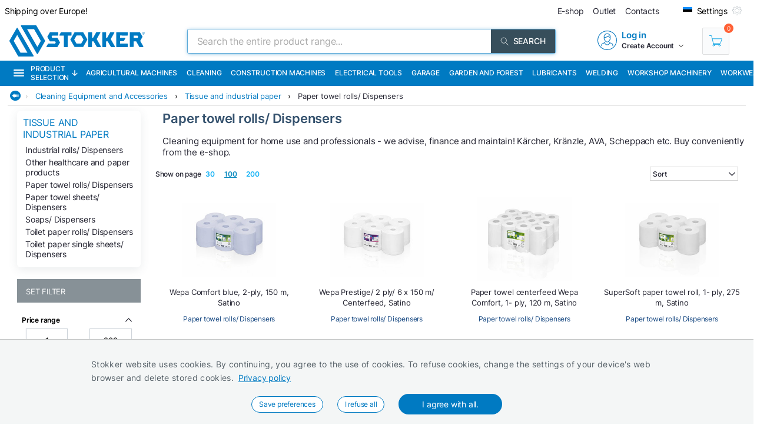

--- FILE ---
content_type: text/html; charset=utf-8
request_url: https://www.stokker.com/subgroup/cl10-01/paper-towel-rolls-dispensers
body_size: 33065
content:
<!DOCTYPE html><html lang="en"><head><meta charSet="utf-8"/><link rel="preconnect" href="https://media.stokker.com"/><link rel="dns-prefetch" href="https://media.stokker.com"/><meta name="google-site-verification" content="SJ1_-DcfgO9GEvHsmd0fYadd9L50-Wf19FzvDRcqud8"/><link rel="canonical" href="https://www.stokker.com/subgroup/cl10-01/paper-towel-rolls-dispensers"/><link rel="alternate" hrefLang="en" href="https://www.stokker.com/subgroup/cl10-01/paper-towel-rolls-dispensers"/><link rel="alternate" hrefLang="et-EE" href="https://www.stokker.ee/alamgrupp/cl10-01/katepaber-rullis-hoidikud"/><link rel="alternate" hrefLang="fi-FI" href="https://www.stokker.fi/alaryhma/cl10-01/rullapyyhepaperi-annostelijat"/><link rel="alternate" hrefLang="lt-LT" href="https://www.stokker.lt/podgruppa/cl10-01/popieriniu-ranksluosciu-rulonai-dozatoriai"/><link rel="alternate" hrefLang="lv-LV" href="https://www.stokker.lv/apaksgrupa/cl10-01/papira-rulli-un-turetaji"/><link rel="alternate" hrefLang="ru-EE" href="https://ru.stokker.ee/subkategorija/cl10-01/rulonnaja-bumaga-dlja-ruk-dispiensiery"/><link rel="alternate" hrefLang="ru-LT" href="https://ru.stokker.lt/subkategorija/cl10-01/rulonnaja-bumaga-dlja-ruk-dispiensiery"/><link rel="alternate" hrefLang="ru-LV" href="https://ru.stokker.lv/subkategorija/cl10-01/rulonnaja-bumaga-dlja-ruk-dispiensiery"/><base href="/" lang="undefined"/><title>Paper towel rolls/ Dispensers |  
              Stokker- tools, machinery, maintenance</title><link rel="apple-touch-icon" sizes="180x180" href="/fav/apple-touch-icon.png?v=q1gfts456p"/><link rel="icon" type="image/png" sizes="32x32" href="/fav/favicon-32x32.png?v=q1gfts456p"/><link rel="icon" type="image/png" sizes="194x194" href="/fav/favicon-194x194.png?v=q1gfts456p"/><link rel="icon" type="image/png" sizes="192x192" href="/fav/android-chrome-192x192.png?v=q1gfts456p"/><link rel="icon" type="image/png" sizes="16x16" href="/fav/favicon-16x16.png?v=q1gfts456p"/><link rel="manifest" href="/fav/site.webmanifest?v=q1gfts456p"/><link rel="mask-icon" href="/fav/safari-pinned-tab.svg?v=q1gfts456p" color="#007ac2"/><link rel="shortcut icon" href="/fav/favicon.ico?v=q1gfts456p"/><meta name="msapplication-TileColor" content="#2b5797"/><meta name="msapplication-TileImage" content="/fav/mstile-144x144.png?v=q1gfts456p"/><meta name="msapplication-config" content="/fav/browserconfig.xml?v=q1gfts456p"/><meta name="theme-color" content="#ffffff"/><meta http-equiv="X-UA-Compatible" content="IE=edge"/><meta http-equiv="content-type" content="text/html; charset=utf-8"/><meta name="facebook-domain-verification" content="o35qkqcc98np9u6l5j9fcf4np7fa4b"/><meta name="SKYPE_TOOLBAR" content="SKYPE_TOOLBAR_PARSER_COMPATIBLE"/><meta name="format-detection" content="telephone=no"/><meta name="viewport" content="width=device-width, initial-scale=1.0,
            user-scalable=0, initial-scale=1, maximum-scale=5 shrink-to-fit=no"/><meta name="robots" content="INDEX,FOLLOW"/><meta name="keywords" content=""/><meta name="description" content=""/><meta property="og:title" content="Paper towel rolls/ Dispensers |  
              Stokker- tools, machinery, maintenance"/><meta property="og:image" content="https://media.stokker.com/cat/cl10-01-275.jpg"/><meta property="og:description" content="Stokker"/><meta property="og:url" content=""/><meta property="og:type" content="website"/><meta name="next-head-count" content="41"/><link data-next-font="" rel="preconnect" href="/" crossorigin="anonymous"/><script id="gcm-default" data-nscript="beforeInteractive">
              window.dataLayer = window.dataLayer || [];
              function gtag(){dataLayer.push(arguments);}
              gtag('consent', 'default', {
                ad_storage: 'denied',
                analytics_storage: 'denied',
                ad_user_data: 'denied',
                ad_personalization: 'denied',
                functionality_storage: 'denied',
                personalization_storage: 'denied',
                security_storage: 'granted',
                wait_for_update: 500
              });
            </script><link rel="preload" href="/_next/static/css/8fdb539e5d14c7c1.css" as="style"/><link rel="stylesheet" href="/_next/static/css/8fdb539e5d14c7c1.css" data-n-g=""/><link rel="preload" href="/_next/static/css/e9ea458e815c7b0f.css" as="style"/><link rel="stylesheet" href="/_next/static/css/e9ea458e815c7b0f.css" data-n-p=""/><noscript data-n-css=""></noscript><script defer="" nomodule="" src="/_next/static/chunks/polyfills-c67a75d1b6f99dc8.js"></script><script defer="" src="/_next/static/chunks/9688.30c361aa19eb50d4.js"></script><script defer="" src="/_next/static/chunks/1386-0de171bf075795b1.js"></script><script defer="" src="/_next/static/chunks/575.87f6cd7211d7edac.js"></script><script defer="" src="/_next/static/chunks/1433.4f3a07a61ceaba2f.js"></script><script defer="" src="/_next/static/chunks/1129-c697a7a82079a360.js"></script><script defer="" src="/_next/static/chunks/620-d803115570f5f732.js"></script><script defer="" src="/_next/static/chunks/915-d391c6dc5f86243e.js"></script><script defer="" src="/_next/static/chunks/6226.b8ab6dd4e205c1b2.js"></script><script src="/_next/static/chunks/webpack-20b03650c8885831.js" defer=""></script><script src="/_next/static/chunks/framework-a3cbab521d0fa57a.js" defer=""></script><script src="/_next/static/chunks/main-e02d4ee2ebab4c21.js" defer=""></script><script src="/_next/static/chunks/pages/_app-ef56db22e92aae6b.js" defer=""></script><script src="/_next/static/chunks/5675-44a6fe1979ca2e00.js" defer=""></script><script src="/_next/static/chunks/2949-148e213c6707cb6a.js" defer=""></script><script src="/_next/static/chunks/4664-34e274a8c65d2638.js" defer=""></script><script src="/_next/static/chunks/7036-afb86597a9531aaa.js" defer=""></script><script src="/_next/static/chunks/6915-514f6bf2e8192fe2.js" defer=""></script><script src="/_next/static/chunks/7871-204c62ca31bdd2e5.js" defer=""></script><script src="/_next/static/chunks/pages/category/%5Bid%5D-50ed6b1836fbe925.js" defer=""></script><script src="/_next/static/eVDxm3F2OcNnqyJXKWW3G/_buildManifest.js" defer=""></script><script src="/_next/static/eVDxm3F2OcNnqyJXKWW3G/_ssgManifest.js" defer=""></script><style id="server-side-styles">.wrapper-0-2-1 {
  left: 0;
  width: 100%;
  bottom: 0;
  opacity: 1;
  padding: 16px 24px;
  z-index: 9999;
  position: fixed;
  background: #F4F6F6;
  border-top: 1px solid rgb(0 0 0 / 20%);
  box-sizing: border-box;
  text-align: center;
  transition: all 600ms ease;
}
.fadeOut-0-2-2 {
  opacity: 0;
  transform: translateY(100%);
}
.cookieNotification-0-2-3 {
  width: 100%;
  margin: auto;
  max-width: 970px;
  text-align: left;
  line-height: 1.7;
}
.cookieLabelWrapper-0-2-4 {
  width: 100%;
  margin: auto;
  max-width: 970px;
  line-height: 1.7;
}
.cookieLabel-0-2-5 {
  font-size: 14px;
  font-weight: 400;
  letter-spacing: 0.32px;
}
.privacyPolicyLink-0-2-6 {
  font-size: 14px;
  font-weight: 400;
  margin-left: 8px;
  text-decoration: underline;
}
.cookieButtons-0-2-7 {
  margin: 16px auto auto 0;
  display: flex;
  align-items: center;
  justify-content: center;
}
.cookieSettingsButton-0-2-8 {
  color: #007ac2;
  border: 1px solid;
  cursor: pointer;
  margin: auto 12px;
  display: inline-block;
  padding: 3px 12px;
  font-size: 12px;
  background: #fff;
  border-radius: 30px;
  text-decoration: none;
}
.cookieConfirmButton-0-2-9 {
  color: #fff;
  cursor: pointer;
  margin: auto 12px;
  padding: 6px 40px;
  font-size: 14px;
  background: #007ac2;
  border-radius: 30px;
}
.overlay-0-2-10 {
  top: 0;
  left: 0;
  width: 100%;
  height: 100%;
  display: flex;
  z-index: 1100;
  position: fixed;
  background: rgba(0,0,0,0.5);
  align-items: center;
  justify-content: center;
}
.modal-0-2-11 {
  width: 90%;
  padding: 24px 24px;
  max-width: 600px;
  background: #fff;
  box-shadow: 0 6px 30px rgba(0,0,0,0.2);
  text-align: left;
  border-radius: 8px;
}
.title-0-2-12 {
  margin: 0 0 8px 0;
  font-size: 18px;
}
.intro-0-2-13 {
  color: #566168;
  font-size: 14px;
  font-weight: 400;
  margin-bottom: 16px;
  letter-spacing: 0.32px;
}
.checkboxRow-0-2-14 {
  border: 1px solid #eee;
  display: flex;
  padding: 8px;
  border-radius: 2px;
  margin-bottom: 16px;
  flex-direction: column;
}
.checkboxLabelRow-0-2-15 {
  cursor: pointer;
  display: flex;
  align-items: center;
}
.checkboxInput-0-2-16 {
  width: 16px;
  cursor: pointer;
  height: 16px;
  margin-right: 8px;
}
.checkboxDescription-0-2-17 {
  color: #666;
  font-size: 0.9em;
  margin-top: 5px;
}
.securityRow-0-2-18 {
  border: none;
  display: flex;
  padding: 8px;
  border-radius: 2px;
  margin-bottom: 16px;
  flex-direction: column;
}
.popupButtonRow-0-2-19 {
  gap: 8px;
  display: flex;
  margin-top: 24px;
  justify-content: flex-end;
}
.cancelButton-0-2-20 {
  color: #374E5B;
  border: 1px solid #c2c7cb;
  cursor: pointer;
  padding: 8px 12px;
  background: transparent;
  border-radius: 6px;
}
.saveButton-0-2-21 {
  color: #fff;
  border: none;
  cursor: pointer;
  padding: 8px 14px;
  background: #007ac2;
  border-radius: 6px;
}
.buttonGroup-0-2-22 {
  gap: 8px;
  display: flex;
  margin-top: 24px;
  justify-content: flex-end;
}
.denyAllButton-0-2-23 {
  color: white;
  border: none;
  cursor: pointer;
  padding: 10px 15px;
  border-radius: 6px;
  background-color: #f44336;
}
.saveButtonAlt-0-2-24 {
  color: white;
  border: none;
  cursor: pointer;
  padding: 10px 15px;
  border-radius: 6px;
  background-color: #007bff;
}
.acceptAllButton-0-2-25 {
  color: white;
  border: none;
  cursor: pointer;
  padding: 10px 15px;
  border-radius: 6px;
  background-color: #4CAF50;
}
.layout-0-2-36 {
  max-height: 100dvh;
}
.loadingGear-0-2-37 {
  top: 0%;
  left: 0%;
  width: 100%;
  height: 100%;
  display: flex;
  z-index: 9999;
  position: fixed;
  background: rgba(0,0,0,0.2);
  align-items: center;
  justify-content: center;
}
.emailSendForm-0-2-127 {
  margin:  1rem auto;
}
@media screen and (max-width: 660px) {
  .emailSendForm-0-2-127 {
    width: 100%;
  }
}
  .sendFormBox-0-2-128 {
    width: 100%;
    display: flex;
    align-items: center;
    justify-content: center;
  }
  .sendFormInputBoxTopLeft-0-2-129 {
    width: 50%;
    margin: 4px 6px 4px 0;
  }
  .sendFormInputBoxTopRight-0-2-130 {
    width: 50%;
    margin: 4px 0 4px 6px;
  }
  .sendFormInputBottomTopLeft-0-2-131 {
    width: 70%;
    margin: 4px 6px 4px 0;
  }
  .sendFormInput-0-2-132 {
    width: 100%;
    border: 1px solid #d3d3d3;
    padding: 6px 6px 6px 8px;
    box-sizing: border-box;
  }
  .sendFormInput-0-2-132:focus {
    outline: none;
  }
  .sendFormInput-0-2-132::placeholder {
    color: #a3aaaf;
  }
  .sendFormInput-0-2-132::-ms-input-placeholder {
    color: #a3aaaf;
  }
  .borderRed-0-2-133 {
    border: 1px solid #ff6035 !important;
  }
  .normalBorder-0-2-134 {
    border: 1px solid #d3d3d3 !important;
  }
  .sendFormButton-0-2-135 {
    width: 30%;
    cursor: pointer;
    margin: 4px 0 4px 6px;
    display: flex;
    padding: 6px 6px 6px 6px;
    background: #00A651;
    align-items: center;
    border-radius: 2px;
    justify-content: center;
  }
  .sendFormButtonLabel-0-2-136 {
    color: #fff;
    display: block;
    font-size: 14px;
    font-weight: 500;
    text-transform: uppercase;
  }
  .privacyPolicyBox-0-2-137 {
    width: 100%;
    display: flex;
    align-items: center;
    justify-content: flex-start;
  }
  .privacyPolicyInput-0-2-138 {
    margin-right: 6px;
  }
  .privacyPolicyButton-0-2-139 {
    cursor: pointer;
    font-size: 11px;
    font-weight: 400;
  }
  .footerLogoLink-0-2-140 {
    display: block;
    margin-bottom: 32px;
  }
  .conditionsWrapper-0-2-141 {
    width: 60%;
    height: 90vh;
    padding: 32px;
    overflow: auto;
    position: relative;
    background: #fff;
  }
  .conditionsWrapper-0-2-141::-webkit-scrollbar {
    width: 5px;
    height: 5px;
  }
  .conditionsWrapper-0-2-141::-webkit-scrollbar-track {
    width: 12px;
    background: #eee;
    box-shadow: inset 0 0 5px grey;
    border-radius: 3px;
  }
  .conditionsWrapper-0-2-141::-webkit-scrollbar-thumb {
    background: #aaa;
    border-radius: 3px;
  }
  .conditionsWrapper-0-2-141::-webkit-scrollbar-thumb:hover {
    background: #888;
  }
  .conditionsCloseButton-0-2-142 {
    top: 16px;
    right: 16px;
    width: 18px;
    cursor: pointer;
    height: 18px;
    z-index: 999;
    position: absolute;
  }
  .errorText-0-2-143 {
    color: #ff6035;
    margin: 6px 0;
    font-size: 14px;
    font-weight: 500;
  }
  .successText-0-2-144 {
    color: #00A651;
    margin: 6px 0;
    font-size: 14px;
    font-weight: 500;
  }
  .gray-0-2-145 {
    cursor: not-allowed;
    background: #566168;
  }
  .footer-0-2-107 {
    width: 100%;
    padding: 0 32px;
    background-color: #F4F6F6;
  }
@media screen and (min-width: 660px) and (max-width: 1024px) {
  .footer-0-2-107 {
    padding: 0;
  }
}
@media screen and (max-width: 660px) {
  .footer-0-2-107 {
    padding: 0;
  }
}
  .layout-0-2-108 {
    width: 100%;
    margin: auto;
    display: flex;
    padding: 64px 0;
    max-width: 1460px;
    justify-content: space-around;
  }
@media screen and (min-width: 660px) and (max-width: 1024px) {
  .layout-0-2-108 {
    padding: 32px 0;
    flex-direction: column;
  }
}
@media screen and (max-width: 660px) {
  .layout-0-2-108 {
    padding: 32px 0;
    flex-direction: column;
  }
}
  .linksWrapper-0-2-109 {
    width: 30%;
    display: flex;
    align-items: flex-start;
    flex-direction: column;
    justify-content: flex-start;
  }
@media screen and (min-width: 660px) and (max-width: 1024px) {
  .linksWrapper-0-2-109 {
    width: 50%;
    padding: 0 32px 32px 32px;
  }
}
@media screen and (max-width: 660px) {
  .linksWrapper-0-2-109 {
    width: 100%;
    padding: 0 16px 32px 16px;
  }
}
  .linksTitle-0-2-110 {
    color: #007ac2;
    margin: 0 0 24px 0;
    font-size: 14px;
    font-weight: 600;
    text-transform: uppercase;
  }
  .link-0-2-111 {
    color: #3d4950;
    margin: 0 0 8px 0;
    display: block;
    font-size: 14px;
    font-weight: 500;
  }
  .partnerLogos-0-2-112 {
    width: 100%;
    margin: auto auto 0 auto;
    display: flex;
    align-items: center;
    justify-content: flex-start;
  }
@media screen and (min-width: 660px) and (max-width: 1024px) {
  .partnerLogos-0-2-112 {
    width: 100%;
    margin: 16px 0 0 0;
  }
}
@media screen and (max-width: 660px) {
  .partnerLogos-0-2-112 {
    width: 100%;
    margin: 16px 0 0 0;
  }
}
  .partnerLink-0-2-113 {
    width: 40%;
  }
  .partnerLogo-0-2-114 {
    width: 90%;
    height: auto;
  }
  .contactInfoWrapper-0-2-115 {
    width: 50%;
    display: flex;
    padding: 0 0 0 64px;
    align-items: flex-start;
    flex-direction: column;
    justify-content: flex-start;
  }
@media screen and (min-width: 660px) and (max-width: 1024px) {
  .contactInfoWrapper-0-2-115 {
    width: 80%;
    padding: 0 32px 16px 32px;
  }
}
@media screen and (max-width: 660px) {
  .contactInfoWrapper-0-2-115 {
    width: 100%;
    padding: 0 16px 16px 16px;
  }
}
  .companyLogo-0-2-116 {
    width: 50%;
    height: auto;
  }
  .infoText-0-2-117 {
    color: #3d4950;
    font-size: 14px;
  }
  .contactIcon-0-2-118 {
    filter: brightness(0) saturate(100%) invert(61%) sepia(8%)
      saturate(344%) hue-rotate(159deg) brightness(92%) contrast(89%);
  }
  .contactBox-0-2-119 {
    margin: 4px 0;
    display: flex;
    align-items: center;
    justify-content: center;
  }
  .contactLink-0-2-120 {
    color: #3d4950;
    margin: 0 0 0 16px;
    font-size: 14px;
    font-weight: 600;
  }
  .contactText-0-2-121 {
    color: #3d4950;
    margin: 0 0 0 16px;
    font-size: 14px;
  }
  .blue-0-2-122 {
    color: #007ac2;
  }
  .black-0-2-123 {
    color: #3d4950;
  }
  .socialLogo-0-2-124 {
    filter: grayscale(100%);
    margin: 0 16px 0 0;
    opacity: 0.3;
  }
  .socialLogo-0-2-124:hover {
    filter: none;
    opacity: 1;
  }
  .underline-0-2-125 {
    width: calc(100% + 64px);
    margin: 0 -32px 0 -32px;
    display: flex;
    position: relative;
    background: #566168;
    align-items: center;
    justify-content: center;
  }
@media screen and (min-width: 660px) and (max-width: 1024px) {
  .underline-0-2-125 {
    width: 100%;
    margin: 0;
    padding: 0 8px;
    justify-content: center;
  }
}
@media screen and (max-width: 660px) {
  .underline-0-2-125 {
    width: 100%;
    margin: 0;
    padding: 0 8px;
    justify-content: space-between;
  }
}
  .underlineText-0-2-126 {
    color: #c2c7cb;
    margin: 8px 0;
    font-size: 14px;
    font-weight: 500;
  }
  .layout-0-2-39 {
    width: 100%;
    margin: auto;
    display: flex;
    padding: 8px;
    max-width: 1580px;
    align-items: center;
    justify-content: space-between;
  }
  .navigate_wrapper-0-2-40 {
    margin: 0 -24px 0 auto;
    display: flex;
    align-items: center;
    justify-content: center;
  }
  .link_wrapper-0-2-41 {
    width: fit-content;
    margin: 0 24px;
  }
  .topText-0-2-42 {
    color: #262633;
    font-size: 14px;
  }
  .topText-0-2-42 span {
    color: #00A651;
  }
  .shine-0-2-43 {
    display: block;
    animation: 3.5s shine linear infinite;
    background: linear-gradient(110deg, #ececec 8%, #f5f5f5 18%, #ececec 33%);
    border-radius: 5px;
    background-size: 300% 100%;
  }
  .skeleton-0-2-44 {
    width: 500px;
    height: 18px;
  }
  .skeletonLinks-0-2-45 {
    width: 345px;
    height: 20px;
  }
  .skeletonButton-0-2-46 {
    width: 100px;
    height: 20px;
  }
  .compareLink-0-2-47 {
    width: 14px;
    height: 14px;
    margin: auto 16px auto auto;
    display: flex;
    align-items: center;
    justify-content: center;
  }
  .compareLink-0-2-47 span {
    color: #007ac2;
    margin: auto auto auto 4px;
    display: block;
    font-size: 12px;
    font-weight: 500;
  }
  .phoneImage-0-2-48 {
    width: 16px;
    height: 16px;
    display: inline-block;
    margin-right: 4px;
    vertical-align: middle;
  }
  .topLink-0-2-49 {
    margin-right: 16px;
  }
  .topLinkLabel-0-2-50 {
    color: #262633;
    font-size: 14px;
  }
  .topLinkLabel-0-2-50:active {
    color: rgba(38, 38, 51, .8);
  }
  .settingsButtonWrapper-0-2-51 {
    display: flex;
    align-items: flex-end;
    justify-content: center;
  }
  .customIcon-0-2-52 {
    margin-right: 16px;
  }
  .layout-0-2-53 {
    width: 100%;
    margin: 6px auto;
    display: flex;
    max-width: 1460px;
    align-items: center;
    justify-content: space-between;
  }
  .search-0-2-54 {
    width: 50%;
    max-width: 800px;
  }
  .img-0-2-55 {
    margin: 0;
    display: block;
    padding: 0;
  }
  .rightBlock-0-2-56 {
    width: fit-content;
    display: flex;
    align-items: center;
    justify-content: space-between;
  }
  .account-0-2-57 {
    margin-right: 32px;
  }
  .layout-0-2-58 {
    left: -16px;
    width: calc(100% + 32px);
    z-index: 997;
    position: relative;
    background: #007ac2;
    padding-left: 16px;
  }
  .layoutCommon-0-2-59 {
    margin: auto;
    display: flex;
    max-width: 1460px;
    align-items: stretch;
    justify-content: left;
  }
  .nav_layout-0-2-60 {
    top: 100%;
    left: 50%;
    padding: 16px;
    z-index: 999;
    position: absolute;
    transform: translate(-50%);
    background: #fff;
    box-shadow: 0px 5px 10px rgb(0 0 0 / 50%);
  }
  .nav_layout_1-0-2-61 {
    top: 100%;
    padding: 8px 16px;
    z-index: 999;
    position: absolute;
    max-width: 800px;
    background: #fff;
    box-shadow: 0px 5px 10px rgb(0 0 0 / 50%);
  }
  .nav_wrapper_1-0-2-62 {
    display: flex;
    justify-content: space-between;
  }
  .nav_wrapper_2-0-2-63 {
    display: flex;
  }
  .nav_wrapper_3-0-2-64 {
    margin-right: 40px;
  }
  .nav_banners-0-2-65 {
    width: 280px;
    margin: 16px auto auto auto;
    display: flex;
    flex-direction: column;
  }
  .banner_img-0-2-66 {
    height: inherit;
  }
  .brands-0-2-67 {
    width: 100%;
    margin: 24px auto auto auto;
    display: flex;
    flex-wrap: wrap;
    max-width: 1460px;
    align-content: center;
    justify-content: center;
  }
  .links_v1-0-2-68 {
    margin: auto auto 8px auto;
  }
  .links_v2-0-2-69 {
    margin: auto auto 0 0;
  }
  .allCategories-0-2-70 {
    cursor: pointer;
    height: 43px;
    display: flex;
    padding: 0 6px;
    position: relative;
    background: #135782;
    align-items: center;
    border-bottom: 2px solid transparent;
    justify-content: center;
  }
  .allCategories-0-2-70:hover {
    border-bottom: 2px solid#fff;
  }
  .allCategoriesTitle-0-2-71 {
    color: #fff;
    font-size: 12px;
    font-weight: 500;
    text-transform: uppercase;
  }
  .categoriesList-0-2-72 {
    gap: 0px;
    margin: 0;
    padding: 0;
    min-width: 700px;
    list-style: none;
    column-count: 2;
    list-style-type: none;
    list-style-position: inside;
  }
  .listItem-0-2-73 {
    width: calc(100% - 10px);
    box-sizing: border-box;
  }
  .listItem-0-2-73:hover {
    color: #007ac2;
    background: rgb(0 122 194 / 8%);
  }
  .listItemActive-0-2-74 {
    color: #007ac2;
    background: rgb(0 122 194 / 8%);
  }
  .categoriesLink-0-2-75 {
    margin-left: 10px;
  }
  .shadow_v1-0-2-76 {
    top: 0;
    left: 0;
    width: 100%;
    height: 100%;
    z-index: 989;
    position: fixed;
    background: rgba(0,0,0, .3);
  }
  .imgBanners-0-2-77 {
    width: 100%;
    height: auto;
  }
  .layoutNews-0-2-78 {
    margin: auto;
    display: flex;
    max-width: 1460px;
    align-items: end;
    justify-content: space-between;
  }
  .nTitle-0-2-79 {
    margin: 12px 0 4px 0;
    font-size: 20px;
    font-weight: 400;
  }
  .nTitleLink-0-2-80 {
    color: #fff;
  }
  .nText-0-2-81 {
    color: #e0e0e0;
    margin: 4px 0 12px 0;
    font-size: 14px;
    font-weight: 300;
  }
  .nSearchBox-0-2-82 {
    display: flex;
    align-items: center;
    margin-right: 16px;
    margin-bottom: 12px;
    justify-content: center;
  }
  .categoryTitle-0-2-83 {
    font-size: 14px;
    margin-left: 2px;
    letter-spacing: 0.15px;
  }
  .financeSubTitle-0-2-84 {
    color: #fff;
    font-size: 14px;
    font-weight: 300;
  }
  .financeTitleBox-0-2-85 {
    margin: auto;
    padding: 20px 0;
    position: relative;
    max-width: 1460px;
  }
  .financeTitle-0-2-86 {
    color: #fff;
    display: block;
    font-size: 24px;
    font-weight: 500;
  }
  .socialBox-0-2-87 {
    top: 10px;
    right: 20px;
    display: flex;
    position: absolute;
    align-items: center;
    justify-content: center;
  }
  .socialLink-0-2-88 {
    width: 30px;
    margin: 0 5px;
  }
  .link_v5-0-2-89 {
    color: #262633;
    width: 100%;
    display: block;
    padding: 4px 8px;
    font-size: 14px;
    font-weight: 400;
  }
  .link_v5-0-2-89:hover {
    color: #007ac2;
    background: rgb(0 122 194 / 8%);
  }
  .skeleton-0-2-90 {
    width: 100%;
    height: 43px;
    display: block;
    animation: 3.5s shine linear infinite;
    background: linear-gradient(110deg, #ececec 8%, #f5f5f5 18%, #ececec 33%);
    background-size: 300% 100%;
  }
  .navbarLinkButton-0-2-91 {
    color: #fff;
    width: fit-content;
    display: flex;
    padding: 13px 8px;
    font-size: 12px;
    align-items: center;
    font-weight: 500;
    white-space: nowrap;
    border-bottom: 2px solid#007ac2;
    text-transform: uppercase;
    justify-content: center;
  }
  .navbarLinkButton-0-2-91:hover {
    background: #0066A6;
    border-bottom: 2px solid#fff;
  }
  .navbarLinkButton_1-0-2-92 {
    color: #fff;
    width: fit-content;
    display: flex;
    padding: 13px 8px;
    font-size: 12px;
    align-items: center;
    font-weight: 500;
    white-space: nowrap;
    border-bottom: 2px solid #374e5b;
    text-transform: uppercase;
    justify-content: center;
  }
  .navbarLinkButton_1-0-2-92:hover {
    background: #374e5b;
    border-bottom: 2px solid#fff;
  }
  .brandImage-0-2-93 {
    width: auto;
    height: auto;
    display: block;
    max-width: 100%;
    max-height: 80px;
  }
  .brandLink-0-2-94 {
    flex: 0 0 16%;
    display: flex;
    padding: 24px;
    flex-wrap: wrap;
    align-content: center;
    justify-content: center;
  }
@media screen and (min-width: 660px) and (max-width: 1024px) {
  .brandLink-0-2-94 {
    flex: 0 0 30%;
    width: 100%;
    padding: 30px;
  }
}
@media screen and (max-width: 660px) {
  .brandLink-0-2-94 {
    flex: 0 0 30%;
    width: 100%;
    padding: 10px;
  }
}
  .headerBox-0-2-95 {
    width: 100%;
    margin: auto;
    padding: 8px;
    max-width: 1460px;
  }
  .headerTitle-0-2-96 {
    color: #fff;
    margin: 12px auto 6px 0;
    font-size: 22px;
    font-weight: 500;
  }
  .headerSubText-0-2-97 {
    color: #fff;
    margin: 0 auto 6px 0;
    font-size: 14px;
  }
  .header-0-2-38 {
    padding: 0 16px;
  }
  .shine-0-2-98 {
    display: block;
    animation: 3.5s shine linear infinite;
    background: linear-gradient(110deg, #ececec 8%, #f5f5f5 18%, #ececec 33%);
    border-radius: 5px;
    background-size: 300% 100%;
  }
  .sBox1-0-2-99 {
    width: 90%;
    height: 160px;
    margin: 0 auto 0 auto;
    position: relative;
  }
  .sBox1-0-2-99:after {
    top: 50%;
    left: 50%;
    width: 80%;
    filter: brightness(0) saturate(100%) invert(100%) sepia(6%)
        saturate(7498%) hue-rotate(31deg) brightness(133%) contrast(108%);
    height: 28%;
    content: &#x27;&#x27;;
    opacity: 0.3;
    z-index: 999;
    position: absolute;
    transform: translate(-50%, -50%);
    background-image: url(https://media.stokker.com/brand/stokker.svg);
    background-repeat: no-repeat;
  }
  .sBox2-0-2-100 {
    width: 100%;
    height: 25px;
    margin: 10px auto 0 auto;
  }
  .sBox3-0-2-101 {
    width: 70%;
    height: 20px;
    margin: 20px auto 0 auto;
  }
  .sBox4-0-2-102 {
    width: 40%;
    height: 20px;
    margin: 10px auto 0 auto;
  }
  .skeletons-0-2-103 {
    gap: 16px;
    width: 100%;
    margin: 32px auto;
    display: flex;
    flex-wrap: wrap;
    max-width: 1460px;
    align-items: flex-start;
    justify-content: space-between;
  }
@media screen and (max-width: 660px) {
  .skeletons-0-2-103 {
    padding: 0 16px;
  }
}
  .filterSceleton-0-2-104 {
    display: block;
  }
  .filter1-0-2-105 {
    width: 80%;
    height: 30px;
    margin: 0 auto 16px auto;
    position: relative;
  }
  .filter1-0-2-105:after {
    top: 50%;
    left: 50%;
    width: 80%;
    filter: brightness(0) saturate(100%) invert(100%) sepia(6%)
        saturate(7498%) hue-rotate(31deg) brightness(133%) contrast(108%);
    height: 28%;
    content: &#x27;&#x27;;
    opacity: 0.3;
    z-index: 999;
    position: absolute;
    transform: translate(-50%, -50%);
    background-image: url(https://media.stokker.com/brand/stokker.svg);
    background-repeat: no-repeat;
  }
  .filter2-0-2-106 {
    width: 70%;
    height: 20px;
    margin: 0 auto 16px auto;
    border-radius: 5px;
  }
  .layout-0-2-26 {
    width: 98%;
    margin: auto;
    display: table;
    padding: 0 0 32px 0;
    max-width: 1460px;
  }
  .loading-0-2-27 {
    top: 50%;
    left: 50%;
    width: 50px;
    filter: brightness(0) saturate(100%) invert(64%) sepia(18%)
      saturate(165%) hue-rotate(159deg) brightness(85%) contrast(87%);
    height: 50px;
    position: absolute;
    transform: translate(-50%, -50%);
  }
  .devNote-0-2-28 {
    top: 0;
    left: 16px;
    padding: 10px;
    z-index: 9999;
    position: fixed;
  }
  .devNoteIcon-0-2-29 {
    width: 32px;
    cursor: pointer;
  }
  .devNoteModal-0-2-30 {
    top: 100%;
    left: 0;
    width: 400px;
    border: 1px solid #ddd;
    padding: 0px;
    z-index: 9999;
    position: absolute;
    background: white;
    box-shadow: 0 0 10px 0 rgba(0,0,0,0.1);
    border-radius: 4px;
  }
  .titleBlock-0-2-31 {
    width: 79%;
    height: fit-content;
    margin: 0 1% 0 21%;
    position: relative;
  }
@media screen and (max-width: 660px) {
  .titleBlock-0-2-31 {
    width: 96%;
    margin: 1% 2% 0% 2%;
  }
}
  .contentName-0-2-32 {
    color: #35526E;
    width: 100%;
    height: fit-content;
    margin: 0 0 16px 0;
    font-size: 22px;
    font-weight: 600;
  }
@media screen and (max-width: 660px) {
  .contentName-0-2-32 {
    width: 96%;
    margin: 8px auto 8px auto;
  }
}
  .contentText-0-2-33 {
    color: #262633;
    width: 100%;
    height: fit-content;
    font-size: 15px;
    font-weight: 400;
  }
@media screen and (max-width: 660px) {
  .contentText-0-2-33 {
    width: 96%;
    margin: 8px auto;
    font-size: 14px;
  }
}
  .bannersWrapper-0-2-34 {
    width: 79%;
    height: fit-content;
    margin: 0 1% 32px 21%;
    position: relative;
  }
@media screen and (max-width: 660px) {
  .bannersWrapper-0-2-34 {
    width: 96%;
    margin: 1% 2% 0% 2%;
  }
}
  .noProducts-0-2-35 {
    width: 100%;
    margin: 32px auto;
    display: flex;
    font-size: 18px;
    align-items: center;
    font-weight: 500;
    justify-content: center;
  }</style></head><body><div id="__next"><noscript><div style="width:100%;height:100dvh;display:flex;justify-content:center;align-items:center;font-size:24px;padding:10px">Your browser does not support JavaScript or it is turned off!</div></noscript><main style="position:relative;height:100dvh"><div class="layout-0-2-36"><header><div class="header-0-2-38"><div class="layout-0-2-58" style="background:#007ac2"><div class="layoutCommon-0-2-59"><div><a class="allCategories-0-2-70" style="background:#007ac2" href="/kategooriad"><img alt="Menu" loading="lazy" width="20" height="18" decoding="async" data-nimg="1" style="color:transparent;margin-right:10px" src="https://media.stokker.com/svg/menu.svg"/><span class="allCategoriesTitle-0-2-71">Product selection</span><img alt="Arrow" loading="lazy" width="10" height="10" decoding="async" data-nimg="1" style="color:transparent;margin-left:5px" src="https://media.stokker.com/svg/arrow-down.svg"/></a></div><div><a class="navbarLinkButton-0-2-91" style="background:#007ac2" href="/maincat/agri/agricultural-machines">Agricultural machines</a></div><div><a class="navbarLinkButton-0-2-91" style="background:#007ac2" href="/maincat/cleaning/cleaning">Cleaning</a></div><div><a class="navbarLinkButton-0-2-91" style="background:#007ac2" href="/maincat/constr/construction-machines">Construction machines</a></div><div><a class="navbarLinkButton-0-2-91" style="background:#007ac2" href="/maincat/powertool/electrical-tools">Electrical Tools</a></div><div><a class="navbarLinkButton-0-2-91" style="background:#007ac2" href="/maincat/garage/garage">Garage</a></div><div><a class="navbarLinkButton-0-2-91" style="background:#007ac2" href="/maincat/garden/garden-and-forest">Garden and forest</a></div><div><a class="navbarLinkButton-0-2-91" style="background:#007ac2" href="/maincat/lubric/lubricants">Lubricants</a></div><div><a class="navbarLinkButton-0-2-91" style="background:#007ac2" href="/maincat/welding/welding">Welding</a></div><div><a class="navbarLinkButton-0-2-91" style="background:#007ac2" href="/maincat/wood/workshop-machinery">Workshop machinery</a></div><div><a class="navbarLinkButton-0-2-91" style="background:#007ac2" href="/maincat/workwear/workwear">Workwear</a></div></div></div></div></header><div class="skeletons-0-2-103"><div style="width:calc(20% - 32px)"><div class="filter1-0-2-105 shine-0-2-98"></div><div class="filter2-0-2-106 shine-0-2-98"></div><div class="filter2-0-2-106 shine-0-2-98"></div><div class="filter2-0-2-106 shine-0-2-98"></div><div class="filter2-0-2-106 shine-0-2-98"></div><div class="filter2-0-2-106 shine-0-2-98"></div><div class="filter2-0-2-106 shine-0-2-98"></div></div><div style="width:calc(20% - 32px)"><span class="sBox1-0-2-99 shine-0-2-98"></span><span class="sBox2-0-2-100 shine-0-2-98"></span><span class="sBox3-0-2-101 shine-0-2-98"></span><span class="sBox4-0-2-102 shine-0-2-98"></span></div><div style="width:calc(20% - 32px)"><span class="sBox1-0-2-99 shine-0-2-98"></span><span class="sBox2-0-2-100 shine-0-2-98"></span><span class="sBox3-0-2-101 shine-0-2-98"></span><span class="sBox4-0-2-102 shine-0-2-98"></span></div><div style="width:calc(20% - 32px)"><span class="sBox1-0-2-99 shine-0-2-98"></span><span class="sBox2-0-2-100 shine-0-2-98"></span><span class="sBox3-0-2-101 shine-0-2-98"></span><span class="sBox4-0-2-102 shine-0-2-98"></span></div><div style="width:calc(20% - 32px)"><span class="sBox1-0-2-99 shine-0-2-98"></span><span class="sBox2-0-2-100 shine-0-2-98"></span><span class="sBox3-0-2-101 shine-0-2-98"></span><span class="sBox4-0-2-102 shine-0-2-98"></span></div><div style="width:calc(20% - 32px)"><span class="sBox1-0-2-99 shine-0-2-98"></span><span class="sBox2-0-2-100 shine-0-2-98"></span><span class="sBox3-0-2-101 shine-0-2-98"></span><span class="sBox4-0-2-102 shine-0-2-98"></span></div><div style="width:calc(20% - 32px)"><span class="sBox1-0-2-99 shine-0-2-98"></span><span class="sBox2-0-2-100 shine-0-2-98"></span><span class="sBox3-0-2-101 shine-0-2-98"></span><span class="sBox4-0-2-102 shine-0-2-98"></span></div><div style="width:calc(20% - 32px)"><span class="sBox1-0-2-99 shine-0-2-98"></span><span class="sBox2-0-2-100 shine-0-2-98"></span><span class="sBox3-0-2-101 shine-0-2-98"></span><span class="sBox4-0-2-102 shine-0-2-98"></span></div><div style="width:calc(20% - 32px)"><span class="sBox1-0-2-99 shine-0-2-98"></span><span class="sBox2-0-2-100 shine-0-2-98"></span><span class="sBox3-0-2-101 shine-0-2-98"></span><span class="sBox4-0-2-102 shine-0-2-98"></span></div><div style="width:calc(20% - 32px)"><span class="sBox1-0-2-99 shine-0-2-98"></span><span class="sBox2-0-2-100 shine-0-2-98"></span><span class="sBox3-0-2-101 shine-0-2-98"></span><span class="sBox4-0-2-102 shine-0-2-98"></span></div><div style="width:calc(20% - 32px)"><span class="sBox1-0-2-99 shine-0-2-98"></span><span class="sBox2-0-2-100 shine-0-2-98"></span><span class="sBox3-0-2-101 shine-0-2-98"></span><span class="sBox4-0-2-102 shine-0-2-98"></span></div><div style="width:calc(20% - 32px)"><span class="sBox1-0-2-99 shine-0-2-98"></span><span class="sBox2-0-2-100 shine-0-2-98"></span><span class="sBox3-0-2-101 shine-0-2-98"></span><span class="sBox4-0-2-102 shine-0-2-98"></span></div><div style="width:calc(20% - 32px)"><span class="sBox1-0-2-99 shine-0-2-98"></span><span class="sBox2-0-2-100 shine-0-2-98"></span><span class="sBox3-0-2-101 shine-0-2-98"></span><span class="sBox4-0-2-102 shine-0-2-98"></span></div><div style="width:calc(20% - 32px)"><span class="sBox1-0-2-99 shine-0-2-98"></span><span class="sBox2-0-2-100 shine-0-2-98"></span><span class="sBox3-0-2-101 shine-0-2-98"></span><span class="sBox4-0-2-102 shine-0-2-98"></span></div><div style="width:calc(20% - 32px)"><span class="sBox1-0-2-99 shine-0-2-98"></span><span class="sBox2-0-2-100 shine-0-2-98"></span><span class="sBox3-0-2-101 shine-0-2-98"></span><span class="sBox4-0-2-102 shine-0-2-98"></span></div></div><footer><div class="footer-0-2-107"><div class="layout-0-2-108"><div class="linksWrapper-0-2-109"><h3 class="linksTitle-0-2-110">Customer service</h3><a class="link-0-2-111" href="/join">Become a customer - StokkerPRO</a><a class="link-0-2-111" href="/page/koostoolepinguvorm">Business cooperation agreement</a><a class="link-0-2-111" href="/page/tooriistade-hooldus">Service</a><a class="link-0-2-111" href="/page/returning-goods">Returning goods</a><a class="link-0-2-111" href="/page/kkk">QA</a><a class="link-0-2-111" href="/page/smartstokk-jaotuskapp">SmartSTOKK vending</a><div class="partnerLogos-0-2-112"><div class="partnerLink-0-2-113"><img alt="Partner Logo" loading="lazy" width="0" height="0" decoding="async" data-nimg="1" class="partnerLogo-0-2-114" style="color:transparent" src="https://media.stokker.com/uploads/kcfinder/upload/images/DPD%20logo%20Stokker%20(1).png"/></div><div class="partnerLink-0-2-113"><img alt="Partner Logo" loading="lazy" width="0" height="0" decoding="async" data-nimg="1" class="partnerLogo-0-2-114" style="color:transparent" src="https://media.stokker.com/uploads/kcfinder/upload/images/DHL%20logo%20Stokker%20(1).png"/></div></div></div><div class="linksWrapper-0-2-109"><h3 class="linksTitle-0-2-110">Conditions</h3><a class="link-0-2-111" href="/page/pusikliendi-lepingu-tingimused">General terms</a><a class="link-0-2-111" href="/page/stokker-privaatsuspoliitika">Privacy Policy</a><a class="link-0-2-111" href="/page/stokkeri-e-poe-muugitingimused">Terms</a><a class="link-0-2-111" href="/page/jarelmaks">Stokker financing solutions</a><a class="link-0-2-111" href="/page/esto3-osta-nuud-ja-maksa-hiljem">ESTO makseviisid</a><a class="link-0-2-111" href="/page/montonio-split">Montonio 0% intress</a><a class="link-0-2-111" href="/page/warranty-terms">Warranty conditions</a><a class="link-0-2-111" href="/page/delivery-terms-1">Delivery terms</a><div class="partnerLogos-0-2-112"><div class="partnerLink-0-2-113"><img alt="Partner Logo" loading="lazy" width="0" height="0" decoding="async" data-nimg="1" class="partnerLogo-0-2-114" style="color:transparent" src="https://media.stokker.com/uploads/kcfinder/upload/images/Paypal%20logo%20Stokker.png"/></div><div class="partnerLink-0-2-113"><img alt="Partner Logo" loading="lazy" width="0" height="0" decoding="async" data-nimg="1" class="partnerLogo-0-2-114" style="color:transparent" src="https://media.stokker.com/uploads/kcfinder/upload/images/Visa%20Mastercard%20logo%281%29.png"/></div></div></div><div class="linksWrapper-0-2-109"><h3 class="linksTitle-0-2-110">Stokker</h3><a class="link-0-2-111" href="/page/about-company">About company</a><a class="link-0-2-111" href="/team">Team</a><a class="link-0-2-111" href="/page/jobs">Jobs</a><a class="link-0-2-111" href="/brands">Brands</a><a class="link-0-2-111" href="/news">News</a><a class="link-0-2-111" href="/page/aiatehnikaeksperdid">The Gardening Experts</a><a class="link-0-2-111" href="/maincat/wholesale">For Reseller</a><div class="partnerLogos-0-2-112"><div class="partnerLink-0-2-113"><img alt="Partner Logo" loading="lazy" width="0" height="0" decoding="async" data-nimg="1" class="partnerLogo-0-2-114" style="color:transparent" src="https://media.stokker.com/uploads/kcfinder/upload/images/Turvaline_Ostukoht_EE.png"/></div><a class="partnerLink-0-2-113" href="https://e-kaubanduseliit.ee/wp-content/uploads/2020/03/Trustmark-Certificate-Estonia.pdf"><img alt="Partner Logo" loading="lazy" width="0" height="0" decoding="async" data-nimg="1" class="partnerLogo-0-2-114" style="color:transparent" src="https://media.stokker.com/uploads/kcfinder/upload/images/trust-ecommerce12.png"/></a></div></div><div class="contactInfoWrapper-0-2-115"><a href="/category/www.stokker.com"><img alt="Logo" loading="lazy" width="0" height="0" decoding="async" data-nimg="1" class="companyLogo-0-2-116" style="color:transparent" src="https://media.stokker.com/brand/stokker.svg"/></a><p class="infoText-0-2-117">Stokker is the leading sales and service company of professional tools and machines in the Baltics</p><div class="contactBox-0-2-119"><img alt="Contact Info" loading="lazy" width="20" height="20" decoding="async" data-nimg="1" class="contactIcon-0-2-118" style="color:transparent" src="https://media.stokker.com/svg/person.svg"/><p class="contactText-0-2-121 black-0-2-123">Customer support | Mo-Fri 8.00-18.00</p></div><div class="contactBox-0-2-119"><img alt="Contact Info" loading="lazy" width="20" height="20" decoding="async" data-nimg="1" class="contactIcon-0-2-118" style="color:transparent" src="https://media.stokker.com/svg/call-outline.svg"/><a class="contactLink-0-2-120 blue-0-2-122" href="tel:+3726555511">(+372) 655 55 11</a></div><div class="contactBox-0-2-119"><img alt="Contact Info" loading="lazy" width="20" height="20" decoding="async" data-nimg="1" class="contactIcon-0-2-118" style="color:transparent" src="https://media.stokker.com/svg/mail-outline.svg"/><a class="contactLink-0-2-120 blue-0-2-122" href="mailto:klient@stokker.com">Send a letter</a></div><div class="contactBox-0-2-119"><img alt="Contact Info" loading="lazy" width="20" height="20" decoding="async" data-nimg="1" class="contactIcon-0-2-118" style="color:transparent" src="https://media.stokker.com/svg/location-outline.svg"/><a class="contactLink-0-2-120 blue-0-2-122" href="/contacts">Toolcenters</a></div><p class="infoText-0-2-117">Subscribe to the newsletter and find out about the best offers before others. Fresh news, tips and offers to your inbox every month.</p><form class="emailSendForm-0-2-127" style="width:70%;margin:16px auto 16px 0"><div class="sendFormBox-0-2-128"><div class="sendFormInputBoxTopLeft-0-2-129"><input type="text" id="footerInputFirstName" placeholder="First name" class="sendFormInput-0-2-132 normalBorder-0-2-134"/></div><div class="sendFormInputBoxTopRight-0-2-130"><input type="text" id="footerInputLastName" placeholder="Lastname" class="sendFormInput-0-2-132 normalBorder-0-2-134"/></div></div><div class="sendFormBox-0-2-128"><div class="sendFormInputBottomTopLeft-0-2-131"><input type="text" id="footerInputEmail" placeholder="Enter e-mail" class="sendFormInput-0-2-132 normalBorder-0-2-134"/></div><div class="sendFormButton-0-2-135"><span class="sendFormButtonLabel-0-2-136">Join</span></div></div><div class="privacyPolicyBox-0-2-137"><input type="checkbox" class="privacyPolicyInput-0-2-138 normalBorder-0-2-134"/><div class="privacyPolicyButton-0-2-139">Accept terms and conditions</div></div></form><div class="contactBox-0-2-119"><a target="_blank" class="socialLogo-0-2-124" href="https://www.facebook.com/StokkerEesti"><img alt="Instagram" loading="lazy" width="35" height="35" decoding="async" data-nimg="1" style="color:transparent" src="https://media.stokker.com/svg/logo-facebook-blue.svg"/></a><a target="_blank" class="socialLogo-0-2-124" href="https://www.youtube.com/user/stokkervideo"><img alt="Instagram" loading="lazy" width="35" height="35" decoding="async" data-nimg="1" style="color:transparent" src="https://media.stokker.com/svg/logo-youtube.svg"/></a><a target="_blank" class="socialLogo-0-2-124" href="https://ee.linkedin.com/company/stokker"><img alt="Instagram" loading="lazy" width="35" height="35" decoding="async" data-nimg="1" style="color:transparent" src="https://media.stokker.com/svg/logo-linkedin.svg"/></a><a target="_blank" class="socialLogo-0-2-124" href="https://www.instagram.com/stokker_eesti"><img alt="Instagram" loading="lazy" width="35" height="35" decoding="async" data-nimg="1" style="color:transparent" src="https://media.stokker.com/svg/logo-instagram.svg"/></a></div></div></div><div class="underline-0-2-125"><p class="underlineText-0-2-126">Did you know, that 92 out of a 100 customers would recommend Stokker to their friends or colleagues?</p></div></div></footer></div></main><div style="position:fixed;z-index:11001;top:0;left:0;right:16px;bottom:0;pointer-events:none;width:100vw;margin:0"></div><div id="example"></div></div><script id="__NEXT_DATA__" type="application/json">{"props":{"pageProps":{"data":{"companyInfo":{"name":"Stokker AS","phone":{"label":"Customer support","href":"tel:+3726555511","title":"(+372) 655 55 11"},"eMail":{"label":"E-mail","href":"mailto:klient@stokker.com","title":"klient@stokker.com"},"sendMail":{"label":"Send an email","href":"/page/write-to-us"},"address":{"label":"Address","zip":"11415","street":"Peterburi tee 44 Tallinn","country":"Estonia","county":"Harju"},"regNr":{"label":"Registry code","title":"10165452"},"vatNr":{"label":"VAT number","title":"EE100151082"},"swift":{"label":"SWIFT","title":"HABAEE2X"},"iban":{"label":"IBAN","title":"EE602200221001100018"},"office":{"label":"Office","href":"tel:+3726201111","title":"+3726201111"},"post":{"label":"E-mail","href":"mailto:stokker@stokker.com","title":"stokker@stokker.com"}},"DataAreaID":"SET","SITE":"www.stokker.com","contactPageLinks":[{"label":"Toolstores","img":"/location-pin.svg","path":"/contacts/shops"},{"label":"Heavy machinery maintenance","img":"/wrench.svg","path":"/contacts/services"},{"label":"Team","img":"/team.svg","path":"/team"}],"stokkerPro":{"label":"Join the StokkerPRO bonus program, enjoy special offers and collect a bonus from every purchase!","mobileLabel":"Join the StokkerPRO bonus program, enjoy special offers and collect a bonus from every purchase!","path":"/join","list":[{"label":"Warranty without receipt ","desk":"With the items purchased in Stokker, you don’t need to prove the warranty by showing your receipt – paper-free business! ","img":"https://media.stokker.com/includes/stokker_pro/warranty.svg"},{"label":"Purchase history","desk":"StokkerPRO remembers all your purchases, whether you made them online or in a Stokker center. Purchase memory can also suggest you suitable supplies, and spare parts for the items you have bought.","img":"https://media.stokker.com/includes/stokker_pro/receipt.svg"},{"label":"Personal bonusprogram","desk":"Earn bonus points on your purchases and pay up to half the bill in bonus points.","img":"https://media.stokker.com/gfx/boonusmutter.svg"},{"label":"Personal advantage","desk":"As StokkerPRO member you are entiteled to personal offers and benefits. We take into account your purchase behavior and special wishes. \n","img":"https://media.stokker.com/includes/stokker_pro/discount.svg"},{"label":"Credit decision in 1 minute","desk":"You will get credit decision in 1 minute. Leave waiting for everybody else","img":"https://media.stokker.com/includes/stokker_pro/finance.svg"}]},"BrandPage":false,"template":"stokker","settings":{"ProBonusEnabled":0,"SalesTerms":377,"images":{"imgLogo":"https://media.stokker.com/brand/stokker.svg","imgDpd":"https://media.stokker.com/uploads/kcfinder/upload/images/DPD%20logo%20Stokker%20(1).png","imgDhl":"https://media.stokker.com/uploads/kcfinder/upload/images/DHL%20logo%20Stokker%20(1).png","imgPayPAl":"https://media.stokker.com/uploads/kcfinder/upload/images/Paypal%20logo%20Stokker.png","imgVisaMaster":"https://media.stokker.com/uploads/kcfinder/upload/images/Visa%20Mastercard%20logo%281%29.png","imgSafePlaceToShop":"https://media.stokker.com/uploads/kcfinder/upload/images/Turvaline_Ostukoht_EE.png","imgTrustEcommerce":"https://media.stokker.com/uploads/kcfinder/upload/images/trust-ecommerce12.png","imgSearch":"https://media.stokker.com/gfx/icon-search-white.svg","imgGear":"https://media.stokker.com/gfx/gear.svg","imgFlag":"https://media.stokker.com/gfx/flags/ee.svg","imgAccountOut":"https://media.stokker.com/gfx/account-nophoto.svg","imgFav":"https://media.stokker.com/gfx/stokkeruusmuttersinine32x32.png","shopBasket":"https://media.stokker.com/gfx/icon-cart.svg","stokker247":"https://media.stokker.com/gfx/kaupkatte247_01.png"},"links":{"linkSafePlaceToShop":"https://www.e-kaubanduseliit.ee/liidust/usaldusmargisega-e-poed-eestis","linkTrustEcommerce":"https://e-kaubanduseliit.ee/wp-content/uploads/2020/03/Trustmark-Certificate-Estonia.pdf","linkInstagram":"https://www.instagram.com/stokker_eesti","linkFacebook":"https://www.facebook.com/StokkerEesti","linkYoutube":"https://www.youtube.com/user/stokkervideo","linkLinkedIn":"https://ee.linkedin.com/company/stokker","linkSendMail":{"path":"/leht/saada-kiri","title":"Send an email"},"linkCenters":{"path":"#","title":"Toolstores"},"linkStokker":"/","Dokobit":"https://gateway.dokobit.com","PrivacyPolicy":"/page/stokker-privaatsuspoliitika"},"meta":{"title":"Stokker- tools, machinery, maintenance","desc":" ","keyWords":"","robots":"INDEX,FOLLOW","image":"https://media.stokker.com/gfx/stokker.jpg","favIcon":"https://media.stokker.com/gfx/stokkeruusmuttersinine32x32.png"},"AskCookieConsent":1,"EnableSalesForceChat":1,"SalesForceChatName":"Chat_Team_EN","SalesForceChatDeploymentId":"5725J000000bxHv","SalesForceChatButtonId":"573AZ000000002k","SalesForceBaseLiveAgentURL":"https://d.la1-core1.sfdc-urlt2q.salesforceliveagent.com/chat","SalesForceChatEswLiveAgentDevName":"EmbeddedServiceLiveAgent_Parent04IAZ00000000142AA_1847fe8c399","SalesForceBaseLiveAgentContentURL":"https://c.la11-core1.sfdc-urlt2q.salesforceliveagent.com/content","SalesForceLanguage":"en-us","SalesForceDefaultMinimizedText":"LIVE | write to us","SalesForceDisabledMinimizedText":"Customer support away","SalesForceLoadingText":"Loading","SalesForceOfflineSupportMinimizedText":"Leave a message","SalesForceUrl":"https://stokker.my.salesforce.com","SalesForceSetupUrl":"https://stokker.my.salesforce-sites.com/liveAgentSetupFlow","SalesForceID":"00D5J000000l96x","SalesForceGslbBaseURL":"https://service.force.com","authMethods":["email","mobileid","smartid","idcard"],"HomePageBrands":"metabo|echo|3m|valvoline|karcher|kubota|jcb|cubcadet|lincoln|hellyhanse","GoogleSiteVerification":"SJ1_-DcfgO9GEvHsmd0fYadd9L50-Wf19FzvDRcqud8","GoogleTagManager":"GTM-ML7Z3JX","GoogleTagManagerTest":""},"countryPages":[{"title":"Estonia","path":"https://www.stokker.ee","img":"https://media.stokker.com/gfx/flags/ee.svg","lang":"et","country":"ee"},{"title":"Latvia","path":"https://www.stokker.lv","img":"https://media.stokker.com/gfx/flags/lv.svg","lang":"lv","country":"lv"},{"title":"Lithuania","path":"https://www.stokker.lt","img":"https://media.stokker.com/gfx/flags/lt.svg","lang":"lt","country":"lt"},{"title":"Finland","path":"https://www.stokker.fi","img":"https://media.stokker.com/gfx/flags/fi.svg","lang":"fi","country":"fi"},{"title":"Europe","path":"https://www.stokker.com","img":"https://media.stokker.com/gfx/flags/eu.svg","lang":"en","country":"com"}],"languages":[{"title":"Eesti keeles","img":"https://media.stokker.com/gfx/flags/ee.svg","lang":"et"},{"title":"По-русски","img":"https://media.stokker.com/gfx/flags/ru.svg","lang":"ru"},{"title":"Latviešu","img":"https://media.stokker.com/gfx/flags/lv.svg","lang":"lv"},{"title":"Lietuvių","img":"https://media.stokker.com/gfx/flags/lt.svg","lang":"lt"},{"title":"Suomeksi","img":"https://media.stokker.com/gfx/flags/fi.svg","lang":"fi"},{"title":"In English","img":"https://media.stokker.com/gfx/flags/eu.svg","lang":"en"}],"topLinks":[{"title":"E-shop","path":"/e-shop"},{"title":"Outlet","path":"/campaign/stokker-outlet"},{"title":"Contacts","path":"/contacts"}],"footer":{"footerCustomerServices":[{"title":"Become a customer - StokkerPRO","path":"/join"},{"title":"Business cooperation agreement","path":"/page/koostoolepinguvorm"},{"title":"Service","path":"/page/tooriistade-hooldus"},{"title":"Returning goods","path":"/page/returning-goods"},{"title":"QA","path":"/page/kkk"},{"title":"SmartSTOKK vending","path":"/page/smartstokk-jaotuskapp"}],"footerConditions":[{"title":"General terms","path":"/page/pusikliendi-lepingu-tingimused"},{"title":"Privacy Policy","path":"/page/stokker-privaatsuspoliitika"},{"title":"Terms","path":"/page/stokkeri-e-poe-muugitingimused"},{"title":"Stokker financing solutions","path":"/page/jarelmaks"},{"title":"ESTO makseviisid","path":"/page/esto3-osta-nuud-ja-maksa-hiljem"},{"title":"Montonio 0% intress","path":"/page/montonio-split"},{"title":"Warranty conditions","path":"/page/warranty-terms"},{"title":"Delivery terms","path":"/page/delivery-terms-1"}],"footerStokkerInfo":[{"title":"About company","path":"/page/about-company"},{"title":"Team","path":"/team"},{"title":"Jobs","path":"/page/jobs"},{"title":"Brands","path":"/brands"},{"title":"News","path":"/news"},{"title":"The Gardening Experts","path":"/page/aiatehnikaeksperdid"},{"title":"For Reseller","path":"/maincat/wholesale"}]},"deliveryCountrys":[{"id":0,"value":"EE","title":"Eesti, EE (VAT 24%)"},{"id":"5637145338","value":"AT","title":"Austria, AT (VAT 20%)"},{"id":"5637145346","value":"BE","title":"Belgium, BE (VAT 21%)"},{"id":"5637145348","value":"BG","title":"Bulgaria, BG (VAT 20%)"},{"id":"5637145419","value":"HR","title":"Croatia, HR (VAT 25%)"},{"id":"5637145378","value":"CY","title":"Cyprus, CY (VAT 19%)"},{"id":"5637145379","value":"CZ","title":"Czech Republic, CZ (VAT 21%)"},{"id":"5637145382","value":"DK","title":"Denmark, DK (VAT 25%)"},{"id":"5637145392","value":"FI","title":"Finland, FI (VAT 25.5%)"},{"id":"5637145397","value":"FR","title":"France, FR (VAT 20%)"},{"id":"5637145380","value":"DE","title":"Germany, DE (VAT 19%)"},{"id":"5637145410","value":"GR","title":"Greece, GR (VAT 24%)"},{"id":"5637145421","value":"HU","title":"Hungary, HU (VAT 27%)"},{"id":"5637145423","value":"IE","title":"Ireland, IE (VAT 23%)"},{"id":"5637145430","value":"IT","title":"Italy, IT (VAT 22%)"},{"id":"5637145454","value":"LV","title":"Latvia, LV (VAT 21%)"},{"id":"5637145452","value":"LT","title":"Lithuania, LT (VAT 21%)"},{"id":"5637145453","value":"LU","title":"Luxembourg, LU (VAT 17%)"},{"id":"5637145470","value":"MT","title":"Malta, MT (VAT 18%)"},{"id":"5637145483","value":"NL","title":"Netherlands, NL (VAT 21%)"},{"id":"5637145484","value":"NO","title":"Norway, NO (VAT 0%)"},{"id":"5637145496","value":"PL","title":"Poland, PL (VAT 23%)"},{"id":"5637145501","value":"PT","title":"Portugal, PT (VAT 23%)"},{"id":"5637145506","value":"RO","title":"Romania, RO (VAT 19%)"},{"id":"5637145518","value":"SK","title":"Slovakia, SK (VAT 23%)"},{"id":"5637145516","value":"SI","title":"Slovenia, SI (VAT 22%)"},{"id":"5637145390","value":"ES","title":"Spain, ES (VAT 21%)"},{"id":"5637145513","value":"SE","title":"Sweden, SE (VAT 25%)"},{"id":"5637145367","value":"CH","title":"Switzerland, CH (VAT 0%)"},{"id":"5637145399","value":"GB","title":"United Kingdom, GB (VAT 0%)"}],"navbar":{"allCategories":[{"id":"AB","title":"Abrasives","path":"/category/ab/abrasives"},{"id":"AQ","title":"Agricultural Implements","path":"/category/aq/agricultural-implements"},{"id":"AM","title":"Agricultural Machinery","path":"/category/am/agricultural-machinery"},{"id":"CL","title":"Cleaning Equipment and Accessories","path":"/category/cl/cleaning-equipment-and-accessories"},{"id":"GL","title":"Communal and Landscape Machinery","path":"/category/gl/communal-and-landscape-machinery"},{"id":"CQ","title":"Construction Equipment","path":"/category/cq/construction-equipment"},{"id":"CM","title":"Construction Machinery","path":"/category/cm/construction-machinery"},{"id":"CT","title":"Cordless tools","path":"/category/ct/cordless-tools"},{"id":"CI","title":"Cutting Instruments","path":"/category/ci/cutting-instruments"},{"id":"EL","title":"Electric Power Tools","path":"/category/el/electric-power-tools"},{"id":"AC","title":"Electrical accessories and lights","path":"/category/ac/electrical-accessories-and-lights"},{"id":"PR","title":"Equipment and branded products","path":"/category/pr/equipment-and-branded-products"},{"id":"FO","title":"Foresters Tools and Equipment","path":"/category/fo/foresters-tools-and-equipment"},{"id":"GQ","title":"Garage Equipment","path":"/category/gq/garage-equipment"},{"id":"GA","title":"Gardening Equipment and Tools","path":"/category/ga/gardening-equipment-and-tools"},{"id":"GE","title":"Generators","path":"/category/ge/generators"},{"id":"HT","title":"Hand Tools","path":"/category/ht/hand-tools"},{"id":"CH","title":"Industrial and Automotive Chemicals","path":"/category/ch/industrial-and-automotive-chemicals"},{"id":"LS","title":"Ladders and Scaffolding","path":"/category/ls/ladders-and-scaffolding"},{"id":"MS","title":"Maintenance Service","path":"/category/ms/maintenance-service"},{"id":"MH","title":"Material Handling","path":"/category/mh/material-handling"},{"id":"MM","title":"Measuring and Marking Instruments","path":"/category/mm/measuring-and-marking-instruments"},{"id":"LU","title":"Oils and lubricants","path":"/category/lu/oils-and-lubricants"},{"id":"PP","title":"Personal Protective Equipment","path":"/category/pp/personal-protective-equipment"},{"id":"PT","title":"Plumbing Tools","path":"/category/pt/plumbing-tools"},{"id":"PN","title":"Pneumatic Tools and Compressors","path":"/category/pn/pneumatic-tools-and-compressors"},{"id":"HE","title":"Portable Heaters and Dehumidifiers","path":"/category/he/portable-heaters-and-dehumidifiers"},{"id":"RE","title":"Rent of machinery and equipment","path":"/category/re/rent-of-machinery-and-equipment"},{"id":"ST","title":"Semi-stationary tools","path":"/category/st/semi-stationary-tools"},{"id":"SP","title":"Spare Parts","path":"/category/sp/spare-parts"},{"id":"TY","title":"Tires and Wheels","path":"/category/ty/tires-and-wheels"},{"id":"WE","title":"Welding Machines and Equipment","path":"/category/we/welding-machines-and-equipment"},{"id":"WM","title":"Welding Materials","path":"/category/wm/welding-materials"},{"id":"WO","title":"Workshop machinery","path":"/category/wo/workshop-machinery"},{"id":"WF","title":"Workwear and Safety Footwear","path":"/category/wf/workwear-and-safety-footwear"}],"mainCategories":[{"id":"all","title":"Tootevalik","path":"/kategooriad"},{"id":"AGRI","title":"Agricultural machines","path":"/maincat/agri/agricultural-machines"},{"id":"CLEANING","title":"Cleaning","path":"/maincat/cleaning/cleaning"},{"id":"CONSTR","title":"Construction machines","path":"/maincat/constr/construction-machines"},{"id":"POWERTOOL","title":"Electrical Tools","path":"/maincat/powertool/electrical-tools"},{"id":"GARAGE","title":"Garage","path":"/maincat/garage/garage"},{"id":"GARDEN","title":"Garden and forest","path":"/maincat/garden/garden-and-forest"},{"id":"LUBRIC","title":"Lubricants","path":"/maincat/lubric/lubricants"},{"id":"WELDING","title":"Welding","path":"/maincat/welding/welding"},{"id":"WOOD","title":"Workshop machinery","path":"/maincat/wood/workshop-machinery"},{"id":"WORKWEAR","title":"Workwear","path":"/maincat/workwear/workwear"}]},"labels":{"YourShoppingCartIsEmpty":"Your shoppingcart is empty","HeaderBasketSubText":"Add a \u003ca href=\"/eshop \"\u003eproduct\u003c/a\u003e or head to \u003cbr\u003e\u003ca href=\"/\"\u003emain page\u003c/a\u003e","Deadline":"Due date","Status":"Status","SeeAll":"View all","SeeProducts":"Check out the range","PurchaseFormalization":"Checkout","AddToCart":"Add to Cart","ProductAddedToTheComparison":"The product was added to the comparison","MoreModelsAndDownloadPdf":"More models, download the product brochure (PDF)","AskForAnOffer":"Ask for offer","Address":"Address","AskASpecialistForAdvice":"Ask from specialist","InTotal":"In total","Job":"Occupation","CentersAndMaintenance":"Stokker Toolstores and Service","Service":"service","TheEshopIsAlwaysOpen":"eShop Always Open!","ToolCentersAndMaintenance":"Toolstores","MaintenanceAndSpareParts":"Maintenance and spare parts","ManageSettings":"Manage settings","Confirm":"I agree","PrivacyPolicy":"Privacy policy","CookiePolicy":"We use cookies on the Stokker website to provide you with the best possible user experience. By selecting \"I agree\", you consent to the use of all cookies.","StatisticalCookies":"Statistical cookies","AllowAllCookies":"I agree","WhyBuy":"Product benefits?","CompareLengthWarning":"There are too many products being compared!","New":"New","DeliveryMethod":"Delivery","ShowOnPage":"Show on page","ProductDescription":"About this item","ProductInformation":"Product information","Availability":"Availability","SparePartsDrawing":"Spare parts drawing","Bought":"You purchased","YouOrdered":"You ordered","ReadTheEntireProductDescription":"Read full description »","SelectSizeOrModel":"Select size / model ","PayLaterInInstallment":"Pay later in 3 installments, 0% in interests","PayLaterInEqualPartsLabel":"Pay later in 1-3 equal parts without interest and contract fee. No hidden fees! Place an order and then we will start executing the contract.","PurchasingThisProductYouEarn":"When purchasing this product, you earn","RecommendedSellingPriceInKm":"Recommended selling price (with VAT)","RecommendedSellingPriceWithoutKm":"Recommended selling price (without VAT)","PurchasePriceWithoutKm":"Purchase price (without VAT)","CampaignPurchasePriceWithoutKm":"Campaign price without vat","Back":"Back","ToNextPage":"We will send you to the next page to fill in the information","Points":"Points","Form":"Form","CompleteIfYouJoined":"Fill in, if you join as a business customer","SubscribeToStokker":"I also subscribe to Stokker's newsletter","TrackTheShipment":"Parcel tracking","Offer":"Offer","OrderName":"Order name","AskForAPersonalOffer":"Request offer","ProductWasAddedToFavorites":"The product was added to favourites","YourName":"Name","ChooseTheNearestCenter":"Choose the closest store","TechnicalSpecifications":"Technical specifications","LastMaintenance":"Last Service","NextMaintenance":"Next maintenance","Building":"Building","WeAreOpen":"Opening time","LastNews":"Latest news","VideoBlog":"Videoblog","EditLink":"Edit link","Campaigns":"Deals \u0026 Offers","HaveYouJoined":"Have you joined?","PrivacyPolicyTerm":"Stokker website uses cookies. By continuing, you agree to the use of cookies. To refuse cookies, change the settings of your device's web browser and delete stored cookies.","Cookies":"Cookies","LookCloser":"Read more","CookiesNecessaryLabel":"Cookies necessary for the operation of the page","ProPrice":"SALE","ActiveFilters":"Active filters","Cancel":"cancel","SeeTheAlternative":"View analog","Or":"or","CheckAvailability":"Check availability »","PayUpTo":"Pay up to","PersonalCode":"Personal ID-code","Expires":"Expires","CreateAPassword":"Create a password","PurchaseHistory":"Purchase history","NameOfProduct":"Item name","BillSum":"Invoice amount","ConfirmedOrder":"Confirmed order","DeliverySheet":"PackingSlip","OrderPhase":"SALESPHASE","WorkIsInProgress":"Work in process","WorkCompletedAndHandedOver":"Work has been completed and issued to the customer","DepCode":"Department code","TypeOfAbsence":"Absence type","DatesInterval":"Dates interval","Department":"department","Created":"Created","MaintenanceNr":"Maintenance number","Maintenance":"Maintenance","NewProducts":"New products in assortment","Feature":"Attribute","RepairsAndMaintenanceWorkDone":"Choose service","AddANewRow":"Add new row","UsedSpareParts":"Used spare parts","SendSparePart":"Send a spare part","TheCauseofTheError":"Cause of error","ContractExecutionWorks":"Contract works in process","ContractMaintenanceHistory":"Contract maintenance history","Released":"Released","ClientName":"Customer name","MaintenanceInterval":"Maintenance sequence","SearchByOrderNumber":"Search by order number","DateOfModification":"MODIFIEDDATE","BriefDescription":"Short description","FollowingDomain":"Your consent applies to the following domain","StokkerSiteUrl":"www.stokker.com/?lan_g=en","YourConsentId":"Your consent ID","OrderTheProduct":"Order now","Email":"E-mail","Agreement":"Contract","AdvertisingCookies":"Advertising cookies","SaveTheSelection":"Save option","Outlet":"Outlet","UserManuals":"Manuals","BillDate":"INVOICEDATE","HasBeenAccepted":"has been accepted","OrderToBeAssembled":"Order being picking","Prepayment":"Prepayment invoice","TheGoodsAreSentByCourier":"Parcel courier","OfferWaitingForCustomerResponse":"Quotation","PleasePayTheVacationPay":"Please pay vacation payments","TheCreator":"creator","SearchByFeature":"Search by feature...","StartDate":"Start date","ChangeYourConsent":"Change your consent","Select":"Select","SentThePurchaseConfirmation":"We sent the purchase confirmation to your e-mail","BackToHomePage":"« Back to homepage","PleaseFillRequired":"Please fill in the required information","MaintenanceOrders":"Maintenance orders","OnlineOrder":"e-shop order","FinanceSubTitle":"A convenient way to buy goods without having to pay the full amount at a time.","FinanceTitle":"Stokker Finance","TheToolYouNeedRightAway":"The tool you need right now - easily and quickly!","PassToRenewRules":"To update or order a password, enter the email address associated with your customer account. We will send a link to reset your password to the email address you provided. ","ResponsibleLending":"Responsible lending","ConditionsForCompany":"Conditions for companies","LongVersion":"Long version","VersionWithPicture":"With image","TimeOfDay":"Time","PaymentTerm":"Payment term","PricePerUnit":"Unit price","StokkerProSubText":"Join the StokkerPRO bonus program, collect bonus points from every purchase you make and use them to pay for your next purchases.","IfYouHaveQuestions":"Personalized service – knowhow only a phone-call away.","Articles":"Articles","DirectedToMontonio":"Choose a payment method and you will be directed to the selected Internet bank via the Montonio Finance payment solution:","SearchText2":"Try to search by a more generic keyword or in a singular form","SearchText3":"Some of the products in the product range and in the stores are not visible on the web, for details send a letter using the form below.","LookAtBrands":"View brands","SendUsALetter":"Write to us!","Send":"Send","Buy":"BUY","probonus-contact-email":"Select StokkerPRO Bonus E-mail","MakeYourPurchasesEarn":"Make your purchases earn!","AnnualpurchaseAmount":"Annual purchase amount","StokkerProText4":"Where can you use the StokkerPRO advantages?","FollowUsOnFacebook":"Follow Us","JoinNow":"Join now","StokkerProKKK":"StokkerPRO FAQ","Warehouse":"Warehouse","StokkerProText7":"Stokker PRO\u003cbr\u003eis a bonus program for Stokker loyal customers.\u003cbr\u003e\u003cbr\u003eAs a member of the Stokker PRO\u003cbr\u003eprogram, you earn bonus points for purchases made in Stokker centers and e-store\u003cbr\u003eand you can pay up to half of the bill in nuts.","ProductsIsNotAvailable":"Factory order","HighestPriceFirst":"Highest price first","LowestPriceFirst":"Lowest price first","PopularProductsFirst":"Popular first","Deposit":"prepayment","ThankYouForYourOrder":"Thank you for your order","WorkCompletedWaitingForDelivery":"Ready, awaiting delivery","JobDoneWaitingForPayment":"Finished","DeliveryOfGoods":"Delivery of goods","Name":"Name","NumberOfDays":"Number of days","Substitute":"Substitute","Unit":"Unit","SearchbyProductorName":"Search by product code or name","Credit":"Credit","CustomerCode":"Customer account","AppliesTo":"EndDate","MaintenanceManager":"Maintenance manager","Employee":"Employee","Yes":"yes","CurrentStatus":"Current status","NoProductsToCompare":"There are currently no products to compare. Please add products.","RecommendStokkerToYourFriend":"Do you recommend STOKKER to your friends or colleagues?","SubscribeToTheNewsletter":"Subscribe to our newsletter","UpdateData":"save changes","ActiveOrders":"Active orders","OrderConfirmation":"Order confirmation","ShortVersion":"Short version","StokkerPaymentLink":"Payment link","Hello":"Hello","AmountDue":"Amount","LookingProductCategories":"View product categories","StartCollectingNuts":"Let's start collecting nuts","StokkerProText3":"If you buy for at least \u003cb\u003e€1,000\u003c/b\u003e within 3 years, your permanent discount is \u003cb\u003e8%\u003c/b\u003e and if you buy for at least \u003cb\u003e€3,000\u003c/b\u003e, the discount is \u003cb\u003e10% \u003c/b\u003e.\u003cbr\u003e\u003cb\u003ePersonal discounts\u003c/b\u003e are added according to your shopping activity, previous purchases and special requests.","JoinedTodayText":"To date, 148,000 customers have joined the loyal customer program of the leading sales and service company of professional tools and machines in the Baltics. Join us yourself!","HowTheLoyalityProgramWorks":"How the loyalty program works?","Look":"look","DeviceId":"Service device nr.","SerialId":"Series ID","PrivatePerson":"Private person","DeviceOrMachineName":"Device / machinery name","Company":"Company","OrderNewPass":"Order a new password","Contacts":"Contacts","TheBestOffers":"The best offers","RecentlyViewedProducts":"Recently viewed products","ProductGroupMissingData":"The data in this product group is temporarily missing","IfYouWantInvoiceForCompany":"Need an invoice for your business? Log in or create an account.","Vat":"VAT","PersonalData":"Personal data","SendEmail":"Send an email","SWIFT":"SWIFT","IBAN":"IBAN","Team":"Team","HeavyMachineryService":"Heavy machinery maintenance","ForStokkerProCustomer":"StokkerPRO customer price","WarrantyCard":"Warranty card","CustomerName":"Customer name","Signature":"Signature","SalesDate":"Sales date","Seller":"Seller","DateOfConsent":"Date of consent","YourOrder":"Your order","DeliveryWithOneOrder":"Send the order in one shipment","InvoiceMade":"invoice location","NameAndSignature":"(First name, last name, signature)","CheckYourSpelling":"Check your spelling","PayWithNuts":"PAY WITH BONUS POINTS","StokkerProText1":"We value your time and make your buying process more comfortable","StokkerProText2":"Collect bonus points from your purchases and use them for up to half the amount when paying for your next purchases!","StokkerProBenefits":"StokkerPRO advantages","ByJoiningStokkerPro":"By joining the loyal customer program,\u003cspan class=\"blue\"\u003eyou automatically get the discount of 5%\u003c/span\u003e","Eshop":"E-shop","PriceRange":"Price range","ProductSubGroup":"Product subgroup","Period":"Period","Perhaps":"or","ContinueShopping":"« Continue shopping","HeadToPay":"Place order","MayBeInterestedProducts":"You may be interested in these products","DataUpdated":"Data updated","SearchText1":"Found 0 results. Search tips","ProductsInShoppingCart":"Popular and related products","RelatedProducts":"Related products","SuitableSpareParts":"Compatible spareparts","SimilarProducts":"Similar products you might like","ToolStoreCenters":"Toolstores","WarrantyAgreement":"Warranty agreement","PaymMode.ESTO3":"Payment in three installments","WarrantySheet":"Warranty sheet","website.title.stokker":"Stokker- tools, machinery, maintenance","ProductPage":"Product page","ToMainPage":"To main page","LogIn":"Log in","LogOut":"Log out","Settings":"Settings","WebSite":"Web site","Country":"Country","DeliveryCountry":"Country of delivery","ShowPriceIncludingVat":"Show price including VAT","Save":"Save","Trademarks":"Brands","Products":"Products","ShowMore":"Show more","MobileId":"Mobile-ID","SmartId":"Smart-ID","Facebook":"Facebook","Google":"Google","JoinStokkerPro":"Join the StokkerPRO bonus program","LogInThroughFacebook":"Login FB","SendALetter":"Send a letter","LogInThroughIdCard":"Log in with ID-card","Centers":"Toolcenters","IfYouAreAStokkerCustomer":"You already have a Stokker customer account, but are you logging in for the first time? Request yourself a password via \"Change your password\".","ConfirmTheTerms":"By registering, you accept our terms of use and privacy policy","PersonalBenefits":"Personal advantage","CollectBonusNuts":"Collect bonus points and pay only half of the purchase price","AlreadyJoinedThenLogIn":"Log in","ChooseADeliveryMethod":"Delivery","PostalCode":"ZIP Code","ImportProductsFromExcel":"Import products from excel (format must be XLS and first line titles)","ImportExcel":"Import file \u0026#40;.xlsx\u0026#41;","Customer":"Customer","FirstAndLastName":"First and last name","StokkerAs":"Stokker AS","NeedHelp":"Need help?","CompanyName":"Company name","RegNr":"Registry code","AddAComment":"Insert comment","UseStokkerPRONuts":"Use bonus to pay","Apply":"Activate","YourShoppingCart":"Your shopping cart","Price":"Price","Amount":"Quantity","DiscountCodeOrGiftCardNumber":"Discount code / Gift card number","Weight":"Weight","PayInTotal":"Total","YouEarnABonusWithYourPurchase":"You will earn a bonus with your purchase","ForNut":"bonus points","AddReference":"Add reference","Conditions":"Conditions","Stokker":"Stokker","CustomerSupportDays":"Customer support | Mo-Fri 8.00-18.00","FirstName":"First name","Surname":"Lastname","EnterEmail":"Enter e-mail","KMKRNr":"","AddAWarrantyClaim":"Add Warranty Claim","IdCardLogginSubText":"If you are already a customer, we'll log you in. If not, we will register you as a customer. Simple!","BuyerData":"Warranty customer info","ContactPerson":"Contact person","DeviceInformation":"Product info","BecomeACustomer":"Create Account\n\n","NotACustomerYet":"Not a customer yet? Read more, join StokkerPRO and pay less.","IWouldLikeAnInvoiceForTheCompany":"I would like an invoice to a company","RegisterNo":"Registry code","Sum":"Amount","PriceRangeEmptyAlert":"There are no products with this brand in this price range. View others...","FooterBottomText":"Did you know, that 92 out of a 100 customers would recommend Stokker to their friends or colleagues?","ProductCode":"Item code","DateOfPurchase":"Purchase date","TheDateTheErrorOccurred":"Defect occurrence date","TheMainReason":"Main cause","DescriptionOfTheProblem":"Problem description","HiddenData":"Hidden data","PreferredPickupLocation":"Desired pick up location","AdditionalInformation":"Comments","AddAPicture":"Add image","FileIsSelected":"File is selected","SelectAFileToUpload":"Select a file to upload","SelectAFile":"Select a file","SearchTheEntireProductRange":"Search the entire product range","MyAccount":"My account","AssociatedCustomerAccounts":"Linked customer accounts","CartAmount":"Total","FreeTransportation":"","HeaderLeftTopText":"","ReadMore":"Read more »","WatchTheVideo":"Watch the video »","StokkerPro":"StokkerPRO","DokumentNr":"Doc.no.","RecentTransactions":"Recent orders","YouHaveEarned":"You've earned","YouCanPayForTheseProducts":"You can pay for these products","BillNr":"Invoice number","PayHere":"Pay here","Date":"Date","OrderNr":"Order number","Language":"language","ProductSelection":"Product selection","News":"articles","Videos":"Videos","IntroTextOfTheArticle":"A selection of professional articles and videos on new tools, maintenance and repairs.","SeeMoreProducts":"View All","MIN":"MIN","Epost":"E-mail","YouAreLoggedIn":"You are logged in!","SomethingWentWrong":"Something went wrong!","LogInThroughGoogle":"Login with Google","ConvenientTracking":"Convenient tracking of orders and invoices","PaperlessGuarantee":"Paperless guarantee","ForgotPassword":"Forgot your password?","Swift":"SWIFT","Free":"FREE OF CHARGE","StreetHouseApartment":"Street, house, apartment","ChooseAPaymentMethod":"Payment method","CountryOfBankLink":"Bank link country","Phone":"Mobile","JoinStokkerProAndPayLess":"I will join to StokkerPRO and pay less","KMNo":"VAT nr.","Nut":"nut","Picture":"Picture","Product":"Product","TotalWithoutKm":"Total (without VAT)","YouWouldEarnABonusWithThePurchase":"You would earn a bonus with the purchase","FreeTransportForPackages":"FREE DELIVERY for parcels up to 30 kg when the order exceeds €99!","ChooseALanguage":"Select language","Filter":"Set filter","CustumerService":"Customer service","Iban":"IBAN","AddMaintenance":"Add maintenance","Join":"Join","AgreeToThePrivacyAndPurchase":"Accept terms and conditions","StokkerFooterIntro1":"Stokker is the leading sales and service company of professional tools and machines in the Baltics","CustomerType":"Type of customer","JobType":"Job type","DeviceModel":"Product model","SerialNumber":"Device serial nr.","Symptoms":"Symptom","ANewJob":"New service","GetToKnowAllBrands":"Get to know all brands »","HundredPercentInNuts":"100% in bonus points","SearchTerms":"Keywords","ShowLess":"Show less","IdCard":"ID-card","FreeToJoin":"Free to join","DeviceOperatingHours":"Product usage / mileage","CreationDate":"Created date","WhenDidItHappen":"When","ProceedToCheckout":"Proceed to Checkout","SearchForACountry":"Search for a country","Bills":"Invoices","ProductGroups":"Itemgroups","ChooseTheNearestStokker":"Nearest Stokker","CityMunicipality":"City","ChooseAParcelMachine":"Choose a parcel locker","StokkerProBonusProgram":"StokkerPRO bonus","LinkedCustomerAccounts":"Linked customer accounts","StokkerFooterIntro2":"Subscribe to the newsletter and find out about the best offers before others. Fresh news, tips and offers to your inbox every month.","NameOfTheDevice":"Device/Machine name","Invoice":"Invoice","PaymMode.bankpayment":"Bank link","PaymMode.cardpayment":"Credit card | Apple Pay | Google Pay | PayPal","OrderMaintenance":"Send service request","Sort":"Sort","MaintenanceAndRepair":"Maintenance/Repair","MPN":"Manufacturer part number","AboutTheCompany":"About the company","DlvMode.SHOP":"I will pick it up at Stokker","PaymMode.invoice":"Pay by invoice","PaymMode.prepayment":"I want a prepay invoice and will pay by bank transfer","PaymMode.invoicenow":"Pay by invoice","SuitableForAlternative":"Suitable for use as an alternative","PaymMode.leasing":"Payment by installments","PaymMode.ESTOREGULAR":"Pay in installments","PayInInstallments":"Pay in installments, interest 0%","InstallmentFrom":"Installment from €[price] / month | Payment calculator","MainWarehouse":"Main warehouse","Total":"Total","ExpectedDeliveryOnOrder":"Expected delivery on order","ApproxtmatePayment":"Approximate monthly payment","Months":"months","PromotionalProducts":"camp products","DlvMode.SHOP_PACK":"Stokker 24/7 parcel locker","Delete":"Delete","Hint.DlvMode.DPD_PACK":"","Hint.DlvMode.OMNIVA_PAC":"","Hint.DlvMode.COURIER":"NB! Delivery price for oversized goods and heavy weights may not be final in the selected destination country. If necessary, we will contact you after placing the order.","Hint.PaymMode.invoice":"","Hint.PaymMode.cardpayment":"","Hint.PaymMode.ESTOREGULAR":"","Hint.PaymMode.SPLIT1":"","Hint.PaymMode.SPLIT2":"","Hint.PaymMode.SPLIT3":"","Search":"Search","PaymMode.SPLIT1":"I will pay next month","PaymentReference":"payment reference number","MainPage":"","ProductCost":"Cost of goods","PaymentLink":"Payment link","SumWithoutKm":"Sum (wo VAT)","EarningsAndUsesOfBonusNuts":"Earnings and uses of bonus points","Authorized":"Authorized person","NotSelected":"Not selected","PhoneNotValid":"Enter the phone number or check the entered data","EmailIsNotValid":"Add an email address or check the entered data","StreetIsNotValid":"Add an street or check the entered data","CountryIsNotSelected":"Country is not selected","PaymentModeIsNotSelected":"Payment mode is not selected","DeliveryModeIsNotSelected":"Delivery mode is not selected","ShopIsNotSelected":"Shop is not selected","DlvMode.DLW":"DLW courier service","DlvMode.KAUKOKIITO":"Kaukokiido courier service","DlvMode.MATKA_PACK":"Matkahuolto pickup point","DlvMode.MATKAHUOLT":"Matkahuolto courier service","DlvMode.POSTI14":"Posti parcel courier","WebOrder":"Stokker e-shop order","DeliveryInfo":"Delivery info","Quantity":"Quantity","Qty":"Quantity","OrderCanceled":"Order canceled","InfoEmail":"klient@stokker.com","PasswordResetLinkSendedToEmail":"Password reset link is sent to your e-mail","PasswordUpdated":"Password updated","MailTemplateResetPassword":"\u003cspan xss=removed\u003eHello [ContactName]\u003c/span\u003e\n\nYou are changing your password. The password should contain both numbers and letters (preferably at least one capital letter). The password must not contain the user's name, part of the name or punctuation.\n \n[LinkToPasswordReset]\n\nIf you have any questions, please reply to this email or call us.\n\nBest regards\nYour Stokker","SmartIDAuthNoticeMessage":"","notification-1":"","notification-2":"","ToHomePage":"to homepage","email-abandonedcart-title-24h":"Still Intrested?","OrderCannotBeCompleted":"Edit order!","ContactNameNotValid":"Add an first and last name or check the entered data","SalesID":"Sales ID","PleaseCheckFormData":"Please check form data","notification-3":"","HttpErrorTitle":"OOPS. SOMETHING WENT WRONG!","Hint.DlvMode.MATKAHUOLT":"NB! Delivery price for oversized goods and heavy weights may not be final in the selected destination country. If necessary, we will contact you after placing the order.","Hint.DlvMode.POSTI":"NB! Delivery price for oversized goods and heavy weights may not be final in the selected destination country. If necessary, we will contact you after placing the order.","Hint.DlvMode.POSTI14":"NB! Delivery price for oversized goods and heavy weights may not be final in the selected destination country. If necessary, we will contact you after placing the order.","Hint.DlvMode.PASTS_PACK":"","Hint.DlvMode.MATKA_PACK":"","Hint.DlvMode.POSTI_PACK":"","DlvMode.PASTS_PACK":"Latvijas Pasts parcel locker or post office","OrderSubText":"An email conformation will be sent to -//-. If you don't see it in your inbox, we recommend youcheck your spam folder.","TrackOrder":"View order status","GTIN":"GTIN / EAN","Internal":"Internal","JoinWithIdCard":"Join with Id-card","UseSmartIdToJoin":"Use Smart-ID to join","JoinMobile":"Join with Mobile-ID ","EnterNewPass":"Enter a new password","MyVacations":"My vacations","ShippingMethod":"Shipping Method","DropShipping":"I will send the order to another person","Hint.DlvMode.DHL":"NB! Delivery price for oversized goods and heavy weights may not be final in the selected destination country. If necessary, we will contact you after placing the order.","Hint.DlvMode.POSTI09":"NB! Delivery price for oversized goods and heavy weights may not be final in the selected destination country. If necessary, we will contact you after placing the order.","QtyInPackage":"Count Per Pack","sforce.embedded_svc.settings.loadingText":"Loading","sforce.embedded_svc.settings.offlineSupportMinimizedText":"Leave a message","Password":"Password","CellphoneNumber":"Cellphone number","EnterMobileID":"Enter with Mobile-ID","RepeatPassword":"Repeat the password","Update":"Update","EnteredPassWrong":"You entered the password wrong!","AreaCodeRequired":"Area Code Required","DailyAllowance":"Daily allowance","ClosestStokker":"Choose closest store","Additionalinfo":"Comments","SWEBTOLEADSUBMIT":"SWEBTOLEADSUBMIT","UpdatePasswordHere":"Update password here","OrderConfirmationEmailNotes":"NOT IN USE","E-R":"","Measures":"Dimensions","offerrequest-title":"Request offer","Latvia":"Latvia","Lithuania":"Lithuania","Finland":"Finland","EU":"Europe","VAT":"VAT","NewPass":"NewPass","VendorAvailability":"In Partner Warehouse","WebToLeadTitle":"Fill in the fields below and we will contact you","ContactName":"First and last name","RedirectToHomePage":"Redirect to home page after","OrderConfirmationEmailNotes.invoice":"","OrderConfirmationEmailNotes.leasing":"","closed":"Closed","cm":"cm","email-sent-successfully":"Email sent successfully","form-thank-you":"Thanks for your inquiry.","simpleform-thank-you":"Thank you!","EnterRecipientInformation":"Enter recipient information","Estonia":"Estonia","Pcs":"pcs","ConsentPersonalizationStorage":"","ConsentAnalyticsStorage":"","ConsentAdStorage":"","ConsentAdUserData":"","ConsentSecurityStorage":"","ConsentAdPersonalization":"","SendingFailed":"Sending failed, please agree with the privacy policy!","contactwithussubmit":"Request offer","Tellimused":"","AXCampaigns":"AX campaigns","Found":"Found","WrongPassword":"Wrong password","MeasurementTable":"Find the right size »","ProductPhotosDisclaimer":"All pictures and videos are illustrative.","AddReport":"Report","ContactForm.InvalidEmailFormat":"Invalid email format","LoginNotification":"","swebtoleadsubmit":"swebtoleadsubmit","OrderConfirmationEmailNotes.prepayment":"Thank you for your order!\n\nItems of the order will be booked next working day after receipt of the amount indicated on the prepayment invoice (it may take a longer time in cross border transactions). \u003cb\u003e Please use the sales order reference number  [Order.PaymReference] when making a bank payment.\u003c/b\u003e\nIf possible, we recommend using immediate payment by bank link or credit card.\n \nAn order, that has not been paid by the payment deadline, is subject to cancellation.\n\nBest regards\nStokker\n","Enter":"Enter","ViewOrder":"View Order","ConsentFunctionalityStorage":"","MailTemplateConfirmEmail":"\u003cb\u003eThank you for signing up for StokkerPRO loyal customer program! \u003c/b\u003e\n\nUse your e-mail address to sign in StokkerPRO selfservice.\n\nYour contact info:\n\u003cb\u003e[customer-info]\u003c/b\u003e\n\n[LinkToConfirmEmail]\n\nWe value your time and make your buying process more comfortable. All products, spare parts and services are at least 5% discounted for you in Stokker e-shop and tool centers.\n\nFor every purchase over 30 euros registered with an ID card at the Stokker Centers or made in the e-shop, you will receive one nut in your account (1 nut = 1 € discount).\n\nBest regards,\nStokker\n","ConfirmEmail":"Verify your email address","ContactsData":"Contact data","ContactWithUsSubmit":"Request offer","PartialDelivered":"Partially Shipped Out","Delivered":"Shipped Out","PartialReleased":"Partial Released","Canceled":"Canceled","ConfirmOrder":"Confirmed","Assembly":"Assembly","Completed":"Completed","WithVat":"VAT incl.","IsThePrice":"then price is","product-is-not-available":"Out from assortment","the-last-remaining-products":"Last products in stock!","Hint.DlvMode.GLS":"NB! Delivery price for oversized goods and heavy weights may not be final in the selected destination country. If necessary, we will contact you after placing the order.","CompanyAlreadyExists":"Company already exists","RestoreOrderLink":"\u003cp\u003eIf necessary, you can restore your subscription by clicking \u003ca href=\"-/a/-\"\u003eHere\u003c/a\u003e\u003c/p\u003e","Missions":"Business missions","CityOrPurposeOfMission":"City/purpose of mission","MissionTitleHotelExpenses":"Hotel expenses","GiftCard":"Gift Card","WhenShopping":"Buy","Campaign":"Campaign","Summary":"Summary","eshop.groupedproducts.SET":"/group/wf03/boots,Safety Boots »,wf03;\n\n/group/ab04/cut-off-wheels,Professional selection of abrasives »,ab04;\n\n/subgroup/wf09-02/fleece-jackets-sweatshirts-hoodies,Fleece jackets and hoodies »,wf09-02","eshop.groupedproducts.SLV":"/subgroup/cl01-02/consumer-pressure-washers,Consumer Pressure Washers »,cl01-02;\n\n/subgroup/wf08-01/trousers-trousers-with-holsterpockets,Trousers with holsterpockets »,wf08-01;\n\n/subgroup/we11-03/compact-mig-equipment,Compact MIG Welders »,we11-03","eshop.groupedproducts.SFI":"/subgroup/cl01-02/consumer-pressure-washers,Consumer Pressure Washers »,cl01-02;\n\n/subgroup/wf08-01/trousers-trousers-with-holsterpockets,Trousers with holsterpockets »,wf08-01;\n\n/subgroup/we11-03/compact-mig-equipment,Compact MIG Welders »,we11-032","OpenTimeSunday":"Sunday","tel":"tel","UNIT.CLL":"box","UNIT.H":"h","UNIT.KG":"kg","UNIT.KM":"km","UNIT.MIN":"min","UNIT.ML":"ml","UNIT.PCS":"pcs","UNIT.SET":"set","UNIT.PAIR.plural":"pairs","UNIT.PACK.plural":"pack","UNIT.SET.plural":"set","UNIT.CLL.plural":"box","Error":"Error","PriceTags":"Price tags","thank-you-newsletter":"Thank you, the newsletter has been subscribed.","Title-Shops":"Shops","Title-Team":"Team","OrderTracking":"Order tracking","RentalCompany":"Rental company","DlvMode.CARGO-COUR":"Cargobus courier service","EmptyDialChanged":"NB! You were missing an area code, we replaced it automatically.","ItemModel":"","ThisOrderCantDeliverFromShop":"This order cannot be placed, the items are located in different warehouses","ProductsAreLocatedInDifferentWarehouses":"Products are located in different warehouses.","AddStatement":"Statement","Course":"Course","UserRegistrationSuccess":"User registration success","ForPayment":"For payment","Advance":"Advance","EmployeeName":"Employee name","MissionDestinationCountry":"Mission destination country","MissionFrom":"Mission from","MissionTitleCarExpenses":"Car expenses","MissionButtonShareMoney":"+ Share expenses","SelectExpenseType":"Select an expense type","Mission":"Mission","MissionUpdated":"Mission updated successfully","DailyAllowanceTotal":"Dailya allowance total","MissionPurpose":"Mission purpose","ManagerNotFound":"Manager not found","MissionConfirmed":"Mission confirmed successfully","MissionCreated":"Mission created successfully","SubmitMission":"Submit mission","Töölähetuse eesmärk":"","AddExpense":"Add expense","Currency":"Currency","ConfirmMission":"Confirm mission","DiscountCode":"Add gift card or discount code","SafelyIdentify":"You can safely identify yourself here.","IdentifSafely":"Identify yourself safely","Ungroup":"Ungroup","EmptyTheBasket":"Empty the basket »","LegalAddress":"Legal address","AddContactPerson":"Add contact person","SubTotal":"Subtotal","No":"No","INeedTransport":"I need transport","HomeDelivery":"","FreeHomeDeliveryFrom":"FREE home delivery from \"DATE\"","FreeDeliveryParcelMachineFrom":"Delivery to parcel machine Free","DeliveryParcelMachineFrom":"Delivery to the parcel machine from \"PRICE\" € al. \"DATE\"","FreeDeliveryByCourierFrom":"Delivery by courier Free","m.availableInStore":"Available in store","m.fromDate":"from \"DATE\"","m.fromPrice":"from \"PRICE\"","Nuts":"points","Expire":"expire","InModels":"models","PersonalCodeHint":"You can log in with Estonian ID-card, if you add presonal ID-code .","IdentifyYourIdentity":"Identify your identity","CreditAgreement":"","AvailableInStore":"Available in store \"DATE\"","HomeDeliveryFrom":"Home delivery from \"PRICE\" € from \"DATE\"","DeliveryByCourierFrom":"Delivery by courier from \"PRICE\" € from \"DATE\"","m.CourierDelivery":"Delivery by courier","m.ParcelMachineDelivery":"Delivery to the parcel machine","MissionPaymentTypeCash":"Employee pay's","MissionPaymentTypeInvoice":"Stokker pays by invoice","FinanceText":"It is a financial service. Financial service is provided by Stokker Finance OÜ (business license number 4.1-1/37, address Peterburi tee 44, Tallinn, Harju county). Before entering into a transaction, familiarize yourself with the terms and conditions of the financial service, consult with an expert and familiarize yourself with the sample APR. Exemplary APRs provided you pay your fees on time. The credit cost rate is 31.15% per year under the following example conditions: cost of goods 1000 EUR, deposit 200 EUR, credit amount 800 EUR, contract fee 19 EUR, credit is paid in monthly payments over 24 months, interest 15.9% calculated on the credit amount per year (fixed) , the monthly credit payment is EUR 43.93 and the amount of monthly credit payments is EUR 1,054.32.","ConditionsForPrivate":"Conditions for private customers","ThePayerForTheGoods":"invoiceaccount","Recipient":"Orderer","ReferenceNumber":"Reference number","CustomerReference":"Customer reference","LoyaltyProgram":"Loyalty program for private and business customers","StokkerProTitle":"Become a StokkerPRO bonus member and your purchases will become profitable!","Call":"call","OrWrite":"or write","BackToPreviousPage":"back to previous page","YouHaveBeenBilled":"You will pay for the order","PayTheBillDirectly":"You can pay the bill directly in the Internet bank or by card payment.","LetterSendingRule":"To send a letter, please fill in the fields of the form below. Filling in at least * cells is required. We will contact you within 1 business day. See also","Title":"email-title","HomePageTitle":"EXPERIENCE. SOLUTIONS. RELIABILITY.","StokkerProText5":"The advantages of the StokkerPRO loyal customer program apply in all the \u003cspan class=\"blue\"\u003e33 Stokker centers\u003c/span\u003e across the Baltic States and naturally also in the Stokker \u003cspan class=\"blue\"\u003eonline store\u003c/span\u003e.","HowToJoinStokkerPro":"How to join StokkerPRO?","StokkerProText6":"It is \u003cspan class=\"blue\"\u003eeasy and FREE to join StokkerPRO loyal customer program\u003c/span\u003e. Register right away, enter your e-mail and confirm your wish, or join in your nearest Stokker center. Join now or in the nearest Stokker center.","HomePageSubText":"Stokker has 30 years of experience in sales and maintenance of tools and machinery. Extensive knowledge of our specialists ensures offering the best solutions. The largest maintenance team in the Baltics keeps your equipment always running.\n\u003cbr\u003e\n\u003cbr\u003e\n4 COUNTRIES | 33 TOOL CENTERS | 650 EMPLOYEES | 200M REVENUE","SearchByNameOrOccupationOrLocation":"Search by name, title or location","MorePopular":"More popular","Room":"Room","Seotud tooted":"Related products","Location":"Delivery address","ProductCategory":"Item category","SendProductsToAnotherPerson":"I will send the order to another person","InfoPhone":"Infotel","ForRegularCustomer":"price","Office":"Office","RegNum":"Registry code","VatNum":"VAT number","DeviceName":"Device name","WarrantyInspectionTitle":"Warranty inspection","WarrantyAuthorizedPerson":"Authorized person","ReturnOfGoods":"Returning goods","TakesAMinute":"Takes just a minute","RecentlyPurchased":"Last ordered or purchased items","ProductGroup":"Product group","TradeMarks":"Brands","OpenTimeWD":"Workdays","WithThePurchaseOfThisProduct":"With the purchase of this product","Contract":"Contract","absence-select-1-option-2":"on the next payday","day":"day","OnVacation":"on vacation","vocation-error-4":"statement not sent, no active agreement","vocation-error-6":"21 päeva peab olema kasutatud kas täies osas või kahes osas(vähemalt 7 päeva ja 14 päeva)","PaymMode.KLARNA":"KLARNA","please-allow-me":"","to-vacation":"to vacation","Vacations":"Vacations","RequestInformation":"Request information:","DepVacations":"Department vacation","DlvMode.VENIPAK":"Venipak courier service","DlvMode.SCHENKER":"Schenker courier service","Hint.DlvMode.VENIPAK":"","Hint.DlvMode.SCHENKER":"NB! Delivery price for oversized goods and heavy weights may not be final in the selected destination country. If necessary, we will contact you after placing the order.","CurrentMonth":"current month","Comment":"Comment","Change":"Change","Title-EShop":"E-shop","Title-Contacts":"Contacts","Title-Services":"Services","Title-Brands":"Brands","Title-Join":"Join the StokkerPRO bonus program!","WorkPlace":"WorkPlace","PaymMode.prepayment.email":"I will pay prepay invoice by bank transfer","Absences":"Absences","PleaseAllowMe":"Please allow me","vocation-info-1":"added the vacation statement. Go get a statement on the web!","vocation-error-5":"statement not sent, check mandatory fields","in-period":"in period","MailTemplateFooter":"Best regards,\nStokker","DlvMode.DPD":"DPD courier service","Hint.DlvMode.VENIP_PACK":"","Hint.DlvMode.DPD":"NB! Delivery price for oversized goods and heavy weights may not be final in the selected destination country. If necessary, we will contact you after placing the order.","Confirmation":"Confirmation","Title-Stokker":"Stokker","Title-Shop":"Shop","YourOrderHasBeenPlaced":"Your order -//- has been placed!","Print":"Print","DeliveryEstimate":"The delivery time is an estimate and may vary depending on the delivery address.","Submit":"Submit","vocation-error-1":"Child's personal identification code is mandatory","vocation-error-3":"Maximum period is 30 days","vocation-notice-1":"Thank you, the vacation application submitted to the director for approval","AllVacations":"All vacations","AddVacation":"Add vacation","DlvMode.VENIP_PACK":"Venipak parcel locker","GiftCardValidityPeriod":"The gift card is valid for 1 year from the date of issue","AvailableOnlyInStokkerCenters":"Available only in Stokker centers","email-abandonedcart-intro":"Hello \u003cb\u003e[order-contactperson]\u003c/b\u003e\n\nThanks for visiting the Stokker e-store recently. You have made a good choice!\n\nWe noticed that you still have products in your cart. Hurry before the products run out of stock!\n\u003cb\u003eClick the \"Return to Cart\" button and complete the order.\u003c/b\u003e\n\n\nStokker","email-abandonedcart-intro-24h":"Hello \u003cb\u003e[order-contactperson]\u003c/b\u003e\n\nWe have noticed there are still some products in your cart. We have saved the shopping cart so that you can return to the e-shop, review the order and complete it.\n\nTo do this, click on the \"Return To Cart\" button. Do this before the cart expires!\n\n\u003cb\u003e\u003cspan xss=removed\u003eHold up! To make the purchase even more motivated, use the -10% discount code LASTCALL24. Discount will be calculated from the regular prices.\u003c/span\u003e\u003c/b\u003e\n\nThanks, you've made a good choice!\nStokker","or-go":"or go","absence":"Absence","OrderReceived":"Order received","NotFound":"Not found","Hint.DlvMode.ITELLA":"NB! Delivery price for oversized goods and heavy weights may not be final in the selected destination country. If necessary, we will contact you after placing the order.","CustomerBlockingInfo":"","CustomerIsBlockedInCart":"Customer blocked","OrderPacked":"Order packed","email-OrderHasBeenDispatched-title":"Your order has been dispatched","email-OrderHasBeenDispatched-content":"Hello [Order.ContactName]\n\nWe have finished processing your order and \u003cb\u003eitems from order [Order.SalesID] have shipped!\u003c/b\u003e\n\nTo check te current status of your order, click on the button below:\n\n[Order.TrackingLink]\n\nThank you for shopping with us!\nStokker","PleaseConfirmYourEmail":"Go to mailbox and confirm you email address","MissionTitleOtherExpenses":"Other expenses","MissionButtonAddFails":"+ Add files","CompanyInfo":"Company info","All":"All","HeaderLeftTopResellerText":"Shipping over Europe!","OrderDelivered":"Order delivered","PackingSlip":"PackingSlip","MissionTo":"to","FileTypeNotAllowed":"File type not allowed","NoProductsInList":"The products in this list are reserved or temporarily closed. Please contact customer support -//-","SignFormStokkerPro":"I want to join the StokkerPRO bonus program and collect bonus points","InMonth":"in month","ChangeAuthCodeMandatory":"To change the authorization, the personal identification code is mandatory.","AlreadyCustomer":"I am already a customer","MissionGoalIsRequired":"Mission goal is required","SumMustBeNumber":"The sum must be a number! Please check the fields","HomeDeliveryExpected":"Home delivery expected","SumCannotBeNegative":"The sum cannot be negative","ErrorCreatingDynamicsObject":"Error creating Dynamics object","DocumentsAwaitingSignature":"Documents awaiting signature","ValidDocuments":"Valid documents","yourIdCodeIsNotInOurDatabase":"Your personal identification code is not in our database.","OrderPaid":"Order paid","ContactForm.PhoneCannotBeEmpty":"Phone cannot be empty","NewContact.RequiredFieldsError":"contact(s) have missing required fields","LogInWithEmailOrRegisterAsUser":"Log in via email or register as a user.","ContactForm.CityCannotBeEmpty":"City cannot be empty","OrderSuccess":"Thank you for your order!\n\n\u003cb\u003eYour order has been accepted.\u003c/b\u003e We will inform you by email once processing is complete and it is ready for dispatch.\n\nBest regards,\nStokker\n","EmailFooterNotice":"NB! This is an automatically generated e-mail.","sforce.embedded_svc.settings.defaultMinimizedText":"LIVE | write to us","ToFrontPage":"To front page","DlvMode.DPD_PACK":"DPD parcel locker","DlvMode.OMNIVA_PAC":"Omniva parcel locker","DlvMode.parcelMachine":"Delivery to a parcel locker","DlvMode.courier":"Courier service","DlvMode.other":"Other","Directors":"Management","SalesUnit":"Sales unit","ProductsIsAvailable":"In Stock","ComeToWork":"Come to work","Hint.DlvMode.EGiftCard":"Gift Cards","Kg":"kg","DlvMode.COURIER":"Order is dispatched with courier","used-machines":"Used machines","BringMoreProducts":"Show more products","MakeAnOrder":"Place order","Categories":"Categories","Hint.PaymMode.ESTO3":"","Paid":"Paid","ProductsIsNotAvailableAB":"Coming soon","DlvMode.ITELLA_PAC":"Posti/Smartposti parcel locker","BasketNoticeUserAlreadyExists":"Inserted customer is already found in database.","ResetPassword":"Reset or renew e-shop password","PaymMode.SPLIT3":"I pay in three parts","ChooseAStore":"Choose a store","Hint.DlvMode.SHOP":"NB! Last stock products are not delivered between centers. Only centers where the products in the shopping cart are available are displayed in the shopping cart drop-down menu.","Hint.PaymMode.bankpayment":"","PaymMode.SPLIT2":"I pay in two parts","Hint.DlvMode.KAUKOKIITO":"NB! Delivery price for oversized goods and heavy weights may not be final in the selected destination country. If necessary, we will contact you after placing the order.","UseStokkerPRONutsHint":"Use your bonus points to pay for up to half of the total price.","PaymMode.hirePurchase":"","OrderInformation":"Order info","MissionConfirm":"Confirm","SelectEmployee":"SelectEmployee","ContactForm.ZipCannotBeEmpty":"Postal code cannot be empty","SendYouToNextPageToFill":"We will send you to the next page to fill in the data.","IncludesInterest":"Contains interest","HeaderLeftTopLoggedInText":"Shipping over Europe!","HeaderLeftTopLoggedOutText":"Shipping over Europe!","Basket":"Basket","InColor":"colors","Hint.DlvMode.SHOP_PACK":"NB! Last stock products are not delivered between centers. Only centers where the products in the shopping cart are available are displayed in the shopping cart drop-down menu.","Hint.DlvMode.ITELLA_PAC":"","Hint.PaymMode.invoicenow":"","Hint.PaymMode.prepayment":"","Hint.PaymMode.leasing":"","Hint.PaymMode.hirePurchase":"","Order":"order","OrderedProducts":"Ordered or purchased items","SumWithVat":"Sum with VAT","BoardMember":"Board member","ContactPersons":"Contact persons","UserFound":"User found","CityIsNotValid":"Add city or check the entered data","ZipCodeIsNotValid":"Add ZIP Code or check the entered data","ParcelIsNotSelected":"Parcel locker is not selected","DlvMode.DHL":"DHL courier service","DlvMode.POSTI":"Noudetaan Postista","DlvMode.POSTI_PACK":"Posti parcel locker","DlvMode.POSTI09":"Posti parcel courier POSTI09","UserNotFound":"User not exists","YourVerificationCodeIs":"Your verification code is","MobileIDAuthNoticeMessage":"","HttpError404":"Unfortunately, the page you were looking for does not exist or its location has been changed.\n","TryToMoveOnFromHere":"","BeInTouch":"Contact","Hint.DlvMode.DLW":"NB! Delivery price for oversized goods and heavy weights may not be final in the selected destination country. If necessary, we will contact you after placing the order.","sforce.embedded_svc.settings.disabledMinimizedText":"Customer support away","SignInWithSmartid":"Sign in with Smart-ID","SeeMore":"View More","Hint.PaymMode.KLARNA":"Buy now, pay later","MailTemplateProductRequestIntro":"Thanks!\nWe have received your request and will respond as soon as possible, within 2 working days at the latest","SubmitVacations":"Submit","email-servicerequest-content":"Good day!\n\nYour service request has been received! We will contact you within the next 1–2 business days.\n\nAfter delivering the equipment to the service, you will be able to track the order status here: [Order.TrackingLink]\n\nThank you for choosing Stokker services!\nStokker","WithPackage":"with package","customer.account.RequiredRegNum":"To change data, enter the registry code.","EmailSendContractTemplate":"Thank you for choosing Stokker as your cooperation partner!\n\nUpdated customer agreement from the attached link. The special conditions stated in the contract come into force after you digitally sign the contract.\n[Contract.LinkToSign]","PaymMode.INBANK":"Pay in installments Inbank","Hint.PaymMode.":"","region":"Region","RegisterNewDevice":"Register a new device","SureDeleteContact":"Are you sure you want to delete the contact?","stokkerpro-box-warranty-title":"Warranty without receipt ","stokkerpro-box-finance-title":"Credit decision in 1 minute","stokkerpro-box-solutions-description":"We will find solutions suitable for you. You will not get answer: \"I don't work in that department\"","stokkerpro-box-bonus-title":"Personal bonusprogram","Ordering":"Sort","Models":"Models","ServiceStatusAssembly":"Work in progress","hours":"hours","CountdownBanner":"{\n  \"isActive\": false,\n  \"targetDate\": \"2025-04-06T23:59:59\",\n  \"backgroundType\": \"image\",\n  \"background\": \"banners/halloween.png\",\n  \"bannerText\": \"Lorem ipsum dolor sit amet, consectetur adipiscing elit. Sed do eiusmod tempor incididunt\",\n  \"bannerTextColor\": \"#fff\",\n  \"buttonText\": \"Button\",\n  \"buttonPath\": \"https://www.stokker.com\",\n  \"buttonBackground\": \"#fff\",\n  \"buttonTextColor\": \"#000\"\n}","Unpaid":"Unpaid","Hint.Report":"","Report":"Report","Documents":"Documents","Device":"Device","ReqNumIsNotExsists":"Registration Number does not exist","EditContactPerson":"Edit Contact Person","AuthorizationsOfPersons":"Authorizations of persons","UpdatedData":"Updated data","SendToSignatory":"Send to signatory","Hint.Statement":"","test.CountdownBanner":"{\"isActive\":false,\"targetDate\":\"2025-05-24T09:00:00\",\"backgroundType\":\"image\",\"background\":\"https://media.stokker.com/uploads/kcfinder/upload/images/LV/MW big red countdown baneris.jpg\",\"bannerText\":\"MILWAUKEE BIG RED DEMO TUURINI JÄÄNUD\",\"bannerTextColor\":\"#fff\",\"buttonText\":\"VAATA LÄHEMALT\",\"buttonPath\":\"https://www.stokker.lv/piedavajums/milwaukee-big-red\",\"buttonBackground\":\"#fff\",\"buttonTextColor\":\"#000\"}","noManagers":"No managers","WeightWithPackage":"Weight with package","SalesOrder":"Sales order","Hint.DlvMode.OMNIVA":"","Hint.PaymMode.INBANK_SLICE12":"","Sign":"Sign the changes","account.proBonusHint":"To earn StokkerPRO bonus points, please make sure your personal ID code is listed in your profile.","SalesType":"Sales type","ServiceOrder":"Maintenance order","PostalCodeNotValid":"Postal code not valid","WantRegisterAccount":"I want to register an account","ContactForm.StreetCannotBeEmpty":"Street cannot be empty","Salary":"","ModifiedLines":"Modified lines","ManagerTable":"Manager Table","PasswordHint":"Please use a strong password. Passwords that consist of special characters (\u0026#%!@), upper case/lower case characters and numbers are considered strong.","NewContact.RequiredFields":"All contacts have required fields filled","SendedToEmail":"Sended to e-mail","UnconfirmedOnly":"Unconfirmed only","DlvMode.POSTNORD":"Postnord","Hint.DlvMode.POSTNORD":"","Hint.DlvMode.PN PRECALL":"","CookieConsent.YouWantToAllow":"Choose which cookies you want to allow.\nSecurity cookies are always allowed.","CookieConsent.SavePreferences":"Save preferences","CookieConsent.PersonalizationCookies":"Funktsionaalsed/Isikupärastamise küpsised","CookieConsent.FunctionalDescription":"Allows you to save your preferences (e.g. language selection, shopping cart) and provides enhanced functionality.","PriceTag":"Price tag","MAX":"MAX","ProductsInCamp":"Products in campaign","ProductsInStock":"In Stock","YourPrice":"Your price","WithBonus":"with a bonus","YouEarn":"earn","orderable":"orderable","absence-select-1-option-1":"not later than on the penultimate working day before vacation","absence-balance-is":"Absence balance is","days":"days","DuringThePeriod":"during the period","Confirmed":"Confirmed","holiday-statement":"Holiday statement","vocation-error-2":"Child Name is mandatory","Shops":"Shops","ExpensesTotal":"Expenses total","CantDeliverToThisZipCode":"Can't deliver to this address, please choose another delivery mode","to":"to","TheQueryFailed":"The query failed.","DlvMode.PN PRECALL":"Postnord","DlvMode.PN PACK":"Postnord","CookieConsent.PrivacyPreferences":"Privacy preferences","CookieConsent.AgreeWithAll":"I agree with all.","CookieConsent.RefuseAll":"I refuse all","CookieConsent.SecurityCookies":"Security cookies","CookieConsent.AnalyticsCookies":"Analytics cookies","CookieConsent.AlwaysEnabled":"Necessary for security and fraud prevention\n(always enabled).","CookieConsent.AdvertisingCookies":"Advertising cookies (Personalization)","CookieConsent.AnalyticsDescription":"Allows you to measure website performance and usage (e.g. page views in Google Analytics).","CookieConsent.AdvertisingDescription":"Allows you to store information to show advertising and personalized content (e.g. remarketing, sending personal data)","UserAlreadyExists":"User already exists","DeviceSaleRegistration":"Device sale registration","PasswordIsNotValid":"Password is not valid","eshop.groupedproducts.SLT":"/subgroup/cl01-02/consumer-pressure-washers,Consumer Pressure Washers »,cl01-02;\n\n/subgroup/wf08-01/trousers-trousers-with-holsterpockets,Trousers with holsterpockets »,wf08-01;\n\n/subgroup/we11-03/compact-mig-equipment,Compact MIG Welders »,we11-03","Inventory":"Inventory","DiscountPrice":"DiscountPrice","OpenTime":"Opening time","OpenTimeSatturday":"Saturday","UNIT.PACK":"pack","UNIT.PAIR":"pair","UNIT.PLL":"pallet","UNIT.ROLL":"roll","UNIT.ROLL.plural":"roll","ExpectedDelivery":"Estimated delivery","ExpectedDeliveryUnknown":"Ask for delivery time","SubTotalWithVat":"Subtotal with VAT","EmailConfirmationSuccess":"Email verification was successful","ContactWithUsTitle":"Contact with us","Expense":"Expense","Cash":"Cash","ExpenseType":"Expense type","MissionDeleted":"Mission deleted successfully","FileUploadFailed":"File upload failed","MissionNotFound":"Mission not found","SubmitReport":"Submit report","ABC":"ABC","Orders":"Orders","EquipmentMachines":"Equipment/Machines","MainStorage":"Central warehouse","ContactWithUsSubText":"","WebToLeadSubmit":"Submit","WebToCaseSubText":"","Quotation":"Quotation","Open":"Open","RecommendedPrice":"","RecommendedRetailPrice":"Recommended retail price","WithoutVat":"without VAT","PurchasePriceInCampaign":"Campaign purchase price","RecommendedCampaignPrice":"Suggested campaign price","AskDeliveryTimeIn":"Factory order. Ask delivery time via chat or","PartialInvoice":"Partial invoiced","PrepaymentQuotation":"Prepayment Invoice","PurchasePrice":"Purchase price","buy-x-then-price-y":"Buy [QTY] [UNIT] then price is [UNITPRICE]","buy-x-then-price-y-short":"Buy [QTY] [UNIT] = [UNITPRICE]","UNIT.PLL.plural":"pallet","Title-Offer":"Offer","Warranty":"Warranty","RecommendedProductsInCart":"","InvoiceSummary":"Order summary","Shipping":"Shipping","TimePlaced":"Time placed:","BillingDetails":"Billing Details","DlvMode.ITELLA":"Smartposti courier service","GiftCardDate":"Release date","GiftCardDescription":"With the value of this gift card, you can choose the gifts you like from Stokker products. The gift card is valid in e-shop and in all Stokker tool centers across Estonia! If the cost of the selected gift(s) exceeds the value of the gift card, you can pay the missing part. If the amount turns out to be less, the difference will not be refunded. The gift card cannot be exchanged for cash.","DlvMode.GLS":"GLS courier service","ForRegularCustomerShort":"price","email-abandonedcart-title":"We noticed that you left some products in your cart.","email-abandonedcart-place-order-button":"Return To Cart","OrderPrepaymentTitle":"\u003cp\u003eThe order -//- is pending.\u003c/p\u003e","OrderCanceledTitle":"\u003cp\u003eThe order -//- was cancelled.\u003c/p\u003e","OrderProcessing":"Order processing","OrderShipped":"Order shipped","Packed":"Packed","ResellerIsBlockedInCart":"Customer blocked","OrderPrepayment":"\u003cp\u003eThe goods of the order will be reserved no later than the next working day, after receipt of the amount indicated on the prepayment invoice.\u003c/p\u003e\u003cp\u003eAn order not paid by the payment deadline is subject to cancellation.\u003c/p\u003e\u003cp\u003eBest regards, Stokker\u003c/p\u003e","NewestFirst":"Order by noveltys desc","ContactForm.EmptyPhoneInputError":"Phone must contain only numbers and optionally start with a + sign","ContactForm.NameMustContainTwoWords":"Name must contain at least two words","OrderInvoice":"Thank you for your order! Your order -//- has been placed successfully. Please check your email for the invoice and payment details.","DlvMode.EGiftCard":"The gift card will be sent to e-mail","SeeMap":"See map","Hint.DlvMode.CARGO-COUR":"","Hint.DlvMode.CARGOBUS":"Door to door","MaintenanceHistory":"Maintenance history","Repair":"Repair","stokkerpro-bonus":"StokkerPRO bonus program","ChooseManager":"Choose a manager","ConfirmContactDetails":"Confirm","Hint.PaymMode.INBANK":"","stokkerpro-box-id-title":"ID-card as your loyal customer card","stokkerpro-box-id-description":"ID-card functions as a loyal customer card in Stokker, which makes the buying process especially easy and does not add weight to your wallet. The advantages of StokkerPRO are available for you both while shopping online and in all Stokker centers. ","Limit":"Show on page","ServiceStatusWaiting":"Waiting for spare parts","GiftCards":"Gift Cards","NotKnown":"Not known","Success":"Success","Choose the right delivery method.":"","stokkerpro-box-receipt-title":"Purchase history","stokkerpro-box-discounts-title":"Personal advantage","ServiceStatusQuotation":"Offer pending approval","Statement":"Statement","Instructions":"Instructions","DlvMode.OMNIVA":"Omniva courier service","WarrantyDeleteDevice":"Are you sure you want to erase the device?","RegNumIsNotValid":"The registration code is incorrect or missing","indefinite":"indefinite","RemoveContact":"Remove contact","PaymMode.INBANK_SLICE12":"I pay in 12 parts","Edit":"Edit","SelectMethodToJoin":"To join, select the appropriate authentication method.","ExpirationDate":"Expiration date","Size":"sizes","PleaseSignDocument":"Please sign document","SignCreditAgreement":"Sign the credit agreement","Remove":"Remove","stokkerpro-description2":"Join the StokkerPRO bonus program, enjoy special offers and collect a bonus from every purchase!","SignUp":"SignUp","ServiceStatusReady":"Completed","minutes":"minutes","seconds":"seconds","ChooseProduct":"Choose product","VatNumIsNotExsists":"VAT Number Does Not Exist","ContactDetailsOfPersons":"Contact details of persons","ValidEmailFormat":"The email is correct.","email-servicerequest-title":"Your maintenance order | [Order.SalesID]","TimePeriod":"Time period","Hint.DlvMode.PN PACK":"","CustomerSupport":"Customer support","MissionDaysCannotBeNegative":"Mission days cannot be negative","MissionSharedExpensesError":"Round the amount so that the costs are divided equally.","TableView":"Table view","AuthorizationSuccessful":"Authorization successful. Please click \"Register\" to complete your registration.","DlvMode.CARGOBUS":"Cargobus courier service","MaintenanceType":"Maintenance type","SubGroup":"Sub group","SubGroups":"Sub group's","DialCodeImportant":"Country dial code is important.","SignTheContract":"Sign the contract amendment","AskManagerSignature":"Ask for signature","ConfirmInfoCorrect":"Please confirm that your contact information is correct","CreditAppendix":"  Appendix to Credit Agreement","OrderConfirmationError.ChooseAnotherTransportMode":"Choose the right delivery method.","PaymMode.INBANK_SLICE":"I pay in three parts","Hint.PaymMode.INBANK_SLICE":"","ConfirmGovermentId":"Confirm personal identification number","stokkerpro-box-receipt-description":"StokkerPRO remembers all your purchases, whether you made them online or in a Stokker center. Purchase memory can also suggest you suitable supplies, and spare parts for the items you have bought.","stokkerpro-box-warranty-description":"With the items purchased in Stokker, you don’t need to prove the warranty by showing your receipt – paper-free business! ","stokkerpro-box-finance-description":"You will get credit decision in 1 minute. Leave waiting for everybody else","stokkerpro-box-discounts-description":"As StokkerPRO member you are entiteled to personal offers and benefits. We take into account your purchase behavior and special wishes. \n","stokkerpro-box-solutions-title":"Working solutions","stokkerpro-box-bonus-description":"Earn bonus points on your purchases and pay up to half the bill in bonus points.","HowWillYouUseIt":"How will you use it?","Personal":"Personal","AddEmployee":"Add employee","ServiceStatusOpen":"Pending defect detection"},"timeLog":40,"timeLog2":56,"starttimes":[1763516664567,1763516664567,1763516664567,1763516664568,1763516664568,1763516664583]},"user":{"LoggedIn":0,"Name":"UNKNOW","CompanyID":"SET","Language":"ET","SelectedLanguage":"EN-US","SelectedCompanyID":"SET","ContactPerson":{"CustGroup":"PRIVATE"},"Token":"eyJhbGciOiJIUzI1NiIsInR5cCI6IkpXVCJ9.eyJMb2dnZWRJbiI6MCwiQWN0aXZlU2FsZXNJRCI6bnVsbCwiZXhwIjoxNzY1NDMxODY0fQ.Ma4msIwl5JID1EvlmcAsrOQgEl2dfT_jm8ft9DWygbA","Refresh":"eyJhbGciOiJIUzI1NiIsInR5cCI6IkpXVCJ9.eyJMb2dnZWRJbiI6MCwiQWN0aXZlU2FsZXNJRCI6bnVsbCwiZXhwIjoxNzY0MTIxNDY0fQ.wLmu4yV-_HZa4XP1MtQAlVoenuxDrZrZk3N3-MH12NU","basket":[],"IPCountry":null,"IPAddress":"172.16.110.58","timeLog":0,"timeLog2":37,"starttimes":[1763516664651,1763516664652,1763516664652,1763516664652,1763516664683,1763516664688]},"cat":{"Code":"CL10-01","Name":"Paper towel rolls/ Dispensers","RecID":"5637145621","ParentCategory":"5637145620","Level":"4","Description":"Cleaning equipment for home use and professionals - we advise, finance and maintain! Kärcher, Kränzle, AVA, Scheppach etc. Buy conveniently from the e-shop.","Path":"/subgroup/cl10-01/paper-towel-rolls-dispensers","Image":"https://media.stokker.com/cat/cl10-01-275.jpg","subCategories":[],"parentCategory":{"Code":"CL10","Name":"Tissue and industrial paper","RecID":"5637145620","ParentCategory":"5637145332","Level":"3","Description":"Cleaning equipment for home use and professionals - we advise, finance and maintain! Kärcher, Kränzle, AVA, Scheppach etc. Buy conveniently from the e-shop.","Path":"/group/cl10/tissue-and-industrial-paper","Image":"https://media.stokker.com/cat/cl10-275.jpg"},"sameCategories":[{"Code":"CL10-05","Name":"Industrial rolls/ Dispensers","RecID":"5637145625","ParentCategory":"5637145620","Level":"4","Path":"/subgroup/cl10-05/industrial-rolls-dispensers","Image":"https://media.stokker.com/cat/cl10-05-275.jpg"},{"Code":"CL10-07","Name":"Other healthcare and paper products","RecID":"5637145627","ParentCategory":"5637145620","Level":"4","Path":"/subgroup/cl10-07/other-healthcare-and-paper-products","Image":"https://media.stokker.com/cat/cl10-07-275.jpg"},{"Code":"CL10-01","Name":"Paper towel rolls/ Dispensers","RecID":"5637145621","ParentCategory":"5637145620","Level":"4","Path":"/subgroup/cl10-01/paper-towel-rolls-dispensers","Image":"https://media.stokker.com/cat/cl10-01-275.jpg"},{"Code":"CL10-02","Name":"Paper towel sheets/ Dispensers","RecID":"5637145622","ParentCategory":"5637145620","Level":"4","Path":"/subgroup/cl10-02/paper-towel-sheets-dispensers","Image":"https://media.stokker.com/cat/cl10-02-275.jpg"},{"Code":"CL10-06","Name":"Soaps/ Dispensers","RecID":"5637145626","ParentCategory":"5637145620","Level":"4","Path":"/subgroup/cl10-06/soaps-dispensers","Image":"https://media.stokker.com/cat/cl10-06-275.jpg"},{"Code":"CL10-03","Name":"Toilet paper rolls/ Dispensers","RecID":"5637145623","ParentCategory":"5637145620","Level":"4","Path":"/subgroup/cl10-03/toilet-paper-rolls-dispensers","Image":"https://media.stokker.com/cat/cl10-03-275.jpg"},{"Code":"CL10-04","Name":"Toilet paper single sheets/ Dispensers","RecID":"5637145624","ParentCategory":"5637145620","Level":"4","Path":"/subgroup/cl10-04/toilet-paper-single-sheets-dispensers","Image":"https://media.stokker.com/cat/cl10-04-275.jpg"}],"parentParentCategory":{"Code":"CL","Name":"Cleaning Equipment and Accessories","RecID":"5637145332","ParentCategory":"5637144576","Level":"2","Description":"Cleaning equipment for home use and professionals - we advise, finance and maintain! Kärcher, Kränzle, AVA, Scheppach etc. Buy conveniently from the e-shop.","Path":"/category/cl/cleaning-equipment-and-accessories","Image":"https://media.stokker.com/cat/cl-275.jpg"},"MetaKeywords":"","MetaDescription":"Cleaning equipment for home use and professionals - we advise, finance and maintain! Kärcher, Kränzle, AVA, Scheppach etc. Buy conveniently from the e-shop.","Content":"Cleaning equipment for home use and professionals - we advise, finance and maintain! Kärcher, Kränzle, AVA, Scheppach etc. Buy conveniently from the e-shop.","banners":[],"alternateUrls":[{"hrefLang":"en","href":"https://www.stokker.com/subgroup/cl10-01/paper-towel-rolls-dispensers"},{"hrefLang":"et-EE","href":"https://www.stokker.ee/alamgrupp/cl10-01/katepaber-rullis-hoidikud"},{"hrefLang":"fi-FI","href":"https://www.stokker.fi/alaryhma/cl10-01/rullapyyhepaperi-annostelijat"},{"hrefLang":"lt-LT","href":"https://www.stokker.lt/podgruppa/cl10-01/popieriniu-ranksluosciu-rulonai-dozatoriai"},{"hrefLang":"lv-LV","href":"https://www.stokker.lv/apaksgrupa/cl10-01/papira-rulli-un-turetaji"},{"hrefLang":"ru-EE","href":"https://ru.stokker.ee/subkategorija/cl10-01/rulonnaja-bumaga-dlja-ruk-dispiensiery"},{"hrefLang":"ru-LT","href":"https://ru.stokker.lt/subkategorija/cl10-01/rulonnaja-bumaga-dlja-ruk-dispiensiery"},{"hrefLang":"ru-LV","href":"https://ru.stokker.lv/subkategorija/cl10-01/rulonnaja-bumaga-dlja-ruk-dispiensiery"}]},"pageType":"subGroup","catId":"cl10-01","isMobile":false,"products":[],"canonicalUrl":"https://www.stokker.com/subgroup/cl10-01/paper-towel-rolls-dispensers","page":"category"},"__N_SSP":true},"page":"/category/[id]","query":{"id":"cl10-01"},"buildId":"eVDxm3F2OcNnqyJXKWW3G","isFallback":false,"isExperimentalCompile":false,"dynamicIds":[39688,81433,40571],"gssp":true,"scriptLoader":[]}</script></body></html>

--- FILE ---
content_type: text/html; charset=UTF-8
request_url: https://api.stokker.com/products/get?withFilters=1&limit=100&category=cl10-01
body_size: 5343
content:
{
    "error": null,
    "status": "success",
    "productsCount": 11,
    "productsListCount": 11,
    "filters": [
        {
            "id": "PriceRange",
            "selected": true,
            "filterUsed": null,
            "label": "Price range",
            "min": 1,
            "max": 208
        },
        {
            "id": "other",
            "selected": true,
            "filterUsed": null,
            "label": "",
            "attributes": [
                {
                    "id": "instock",
                    "label": "In Stock",
                    "selected": false
                },
                {
                    "id": "incamp",
                    "label": "Products in campaign",
                    "selected": false
                }
            ]
        },
        {
            "id": "limit",
            "selected": true,
            "filterUsed": true,
            "label": "Show on page",
            "attributes": [
                {
                    "id": "30",
                    "label": "30",
                    "selected": false
                },
                {
                    "id": "100",
                    "label": "100",
                    "selected": true
                },
                {
                    "id": "200",
                    "label": "200",
                    "selected": false
                }
            ]
        },
        {
            "id": "order",
            "selected": false,
            "filterUsed": false,
            "label": "Sort",
            "attributes": [
                {
                    "id": "popDesc",
                    "label": "Popular first"
                },
                {
                    "id": "priceAsc",
                    "label": "Lowest price first"
                },
                {
                    "id": "priceDesc",
                    "label": "Highest price first"
                },
                {
                    "id": "dateDesc",
                    "label": "Order by noveltys desc"
                }
            ]
        }
    ],
    "products": [
        {
            "ModifiedDateTime": "2025-02-11 08:33:07.000",
            "WHOLESALEYES_STK": 1,
            "RETAILYES_STK": 1,
            "STAT_incamp": 0,
            "STAT_havepic": 1,
            "STAT_inoutlet": 0,
            "CommonName": "317700&SAT",
            "CommonCode": null,
            "ItemGroupID": "CL10",
            "ItemSubGroupID": "CL10-01",
            "DisableGrouping": null,
            "COUNTRIES": "",
            "InventMultipleQty": 1,
            "LowestQty": "1.000000",
            "LastOrderDate": null,
            "LastInvoiceDate": null,
            "Description": null,
            "Name": "Wepa Comfort blue, 2-ply, 150 m, Satino",
            "ItemModel": "",
            "Category": "5637145621",
            "TradeMarkName": "Satino",
            "MPN": "317700",
            "ItemCategoryID": "CL",
            "NextOrderDate": "2025-11-24",
            "ItemID": "317700&SAT",
            "Product": "5637168013",
            "Abc": 1,
            "AbcName": "A",
            "AltItemID": "",
            "CostGroupID": "",
            "CostModel": 0,
            "ProductManagerName": "SAULIN",
            "ItemType": 0,
            "MinimumPalletQuantity": ".000000",
            "NetWeight": "6.480000000000",
            "TaraWeight": ".000000000000",
            "TaxPackagingQty": ".000000000000",
            "UnitVolume": ".000000",
            "UseAltItemID": 0,
            "TaxRateType": "0",
            "DataAreaID": "SET",
            "Company": "SET",
            "RecID": "5637365389",
            "MainType": 0,
            "SpecialAgreement": 0,
            "ProductType": 1,
            "ServiceType": 0,
            "ExternalItemID": "317700",
            "NetWeight_STK": "6.480000000000",
            "TaraWeight_STK": ".000000000000",
            "Volume": ".000000",
            "Multiple": "6.000000",
            "NoveltyUntil": "1900-01-01 00:00:00.000",
            "UnitID": "PACK",
            "TaxItemGroupID": "K18",
            "OrdererWorkerName": "DISKO",
            "GrossWidth": ".600000",
            "GrossDepth": ".400000",
            "GrossHeight": ".200000",
            "Width": ".600000",
            "Height": ".200000",
            "Depth": ".400000",
            "ItemBarcode": "4000735807314",
            "UnitName": "pack",
            "ModelGroupID_stk": "ITEM",
            "ModelGroupID": "ITEM",
            "TAXPACKAGINGQTY_STK": ".000000000000",
            "ProductOrdererName": "Disko",
            "GuaranteeYears": ".000000",
            "ServiceInterval": 0,
            "WarrantyPrint": 0,
            "EnableSerialNumber": 0,
            "EnableSerialID": 0,
            "EnableBatchID": 0,
            "TradeMark": "SATINO",
            "CostUnitID": "PACK",
            "Price": 40.9677,
            "custPriceFilter": "ALL, 5, \"NO\", CARD",
            "SalesQty": "1",
            "CustomerPrice_priceBrand": "|",
            "CustomerFixPrice2": "|",
            "CustomerPrice_pricePercent": null,
            "PackagePricesData": null,
            "AvailabilityData": "SET;A;Pealadu Stokker;164.000000;0.000000;0.000000",
            "vendorNextOrderDate": {
                "NextOrderDate": "2025-11-24 00:00:00.000"
            },
            "vendorDeliveryDays": {
                "AccountNum": "10511",
                "VendDeliveryDays": 21
            },
            "VAT": "24.000000",
            "PriceWithVat": 50.803,
            "CustomerPrice": 40.9677,
            "CustomerPriceWithVat": 50.803,
            "CategoryCode": "CL10-01",
            "CategoryName": "Paper towel rolls\/ Dispensers",
            "CategoryPath": "\/subgroup\/cl10-01\/paper-towel-rolls-dispensers",
            "ParentCategory": "5637145620",
            "ParentCategoryCode": "CL10",
            "ParentCategoryName": "Tissue and industrial paper",
            "ParentCategoryPath": "\/group\/cl10\/tissue-and-industrial-paper",
            "ParentParentCategory": "5637145332",
            "ParentParentCategoryCode": "CL",
            "ParentParentCategoryName": "Cleaning Equipment and Accessories",
            "ParentParentCategoryPath": "\/category\/cl\/cleaning-equipment-and-accessories",
            "ImageL": "https:\/\/media.stokker.com\/prod\/thumb\/l\/317\/317700%26SAT.jpg?v=20251119",
            "ImageM": "https:\/\/media.stokker.com\/prod\/thumb\/m\/317\/317700%26SAT.jpg?v=20251119",
            "ImageT": "https:\/\/media.stokker.com\/prod\/thumb\/t\/317\/317700%26SAT.jpg?v=20251119",
            "ImageS": "https:\/\/media.stokker.com\/prod\/thumb\/s\/317\/317700%26SAT.jpg?v=20251119",
            "LinkToProducts": "https:\/\/www.stokker.ee\/wepa-comfort-blue-2-ply-150-m-c-317700-sat",
            "Path": "\/wepa-comfort-blue-2-ply-150-m-c-317700-sat",
            "AvailPhysicalInMainStock": "164.000000",
            "availability": [
                {
                    "UnitName": "pack",
                    "DataAreaID": "SET",
                    "InventLocationID": "A",
                    "InventLocationID2": "A",
                    "InventLocationName": "Central warehouse",
                    "InventLocationName2": "Central warehouse",
                    "AvailPhysical": "50+",
                    "ReservPhysical": 0,
                    "Ordered": 0,
                    "Link": "\/#"
                }
            ],
            "AvailPhysical": 50,
            "AvailInVendorWarehouse": 0,
            "AvailInVendorWarehouseTxt": 0,
            "InventMultipleQtyInventory": 1,
            "ItemName": "317700&SAT",
            "NameC": "Wepa Comfort blue, 2-ply, 150 m",
            "IsCampaign": 0,
            "IsOutlet": 0,
            "IsNovelty": false,
            "IsInvestProduct": 0,
            "RegularPriceLabel": "price",
            "RegularPriceLabelShort": "price",
            "SpecialPriceLabel": null,
            "CampaignPriceLabel": null,
            "CanBuy": true,
            "CanAskOffer": 0,
            "CanAskLeasingOffer": 0,
            "CanAskSplit3Offer": 0,
            "CanSeePrices": 1,
            "CanSeeAvailability": 1,
            "ProBonusEarnPoints": 1,
            "reserveeritudTooted_": 0,
            "ostul": 0,
            "ExpectedDeliveryDate": "16.12.2025",
            "ExpectedDeliveryDate2": "20.11.2025",
            "ExpectedDeliveryDateInStock": "20.11.2025",
            "ExpectedDeliveryDateInStockShop": "20.11.2025",
            "ProductRealWeight": 6.48,
            "ProductWeight": 9.6,
            "salesUnits": [
                {
                    "Name": "pack",
                    "Value": "PACK"
                }
            ],
            "AvailabilityNote": "In Stock 50+",
            "AvailabilityNoteExtra": ""
        },
        {
            "ModifiedDateTime": "2025-02-11 08:34:06.000",
            "WHOLESALEYES_STK": 1,
            "RETAILYES_STK": 1,
            "STAT_incamp": 0,
            "STAT_havepic": 1,
            "STAT_inoutlet": 0,
            "CommonName": "317900&SAT",
            "CommonCode": null,
            "ItemGroupID": "CL10",
            "ItemSubGroupID": "CL10-01",
            "DisableGrouping": null,
            "COUNTRIES": "",
            "InventMultipleQty": 1,
            "LowestQty": "1.000000",
            "LastOrderDate": null,
            "LastInvoiceDate": null,
            "Description": null,
            "Name": "Wepa Prestige\/ 2 ply\/ 6 x 150 m\/ Centerfeed, Satino",
            "ItemModel": "",
            "Category": "5637145621",
            "TradeMarkName": "Satino",
            "MPN": null,
            "ItemCategoryID": "CL",
            "NextOrderDate": "2025-11-24",
            "ItemID": "317900&SAT",
            "Product": "5637168017",
            "Abc": 1,
            "AbcName": "A",
            "AltItemID": "",
            "CostGroupID": "",
            "CostModel": 0,
            "ProductManagerName": "SAULIN",
            "ItemType": 0,
            "MinimumPalletQuantity": ".000000",
            "NetWeight": "6.370000000000",
            "TaraWeight": ".000000000000",
            "TaxPackagingQty": ".000000000000",
            "UnitVolume": ".000000",
            "UseAltItemID": 0,
            "TaxRateType": "0",
            "DataAreaID": "SET",
            "Company": "SET",
            "RecID": "5637365419",
            "MainType": 0,
            "SpecialAgreement": 0,
            "ProductType": 1,
            "ServiceType": 0,
            "ExternalItemID": "317900",
            "NetWeight_STK": "6.370000000000",
            "TaraWeight_STK": ".000000000000",
            "Volume": ".000000",
            "Multiple": "2.000000",
            "NoveltyUntil": "1900-01-01 00:00:00.000",
            "UnitID": "PACK",
            "TaxItemGroupID": "K18",
            "OrdererWorkerName": "DISKO",
            "GrossWidth": ".600000",
            "GrossDepth": ".400000",
            "GrossHeight": ".200000",
            "Width": ".600000",
            "Height": ".200000",
            "Depth": ".400000",
            "ItemBarcode": "4000735326969",
            "UnitName": "pack",
            "ModelGroupID_stk": "ITEM",
            "ModelGroupID": "ITEM",
            "TAXPACKAGINGQTY_STK": ".000000000000",
            "ProductOrdererName": "Disko",
            "GuaranteeYears": ".000000",
            "ServiceInterval": 0,
            "WarrantyPrint": 0,
            "EnableSerialNumber": 0,
            "EnableSerialID": 0,
            "EnableBatchID": 0,
            "TradeMark": "SATINO",
            "CostUnitID": "PACK",
            "Price": 35.2419,
            "custPriceFilter": "ALL, 5, \"NO\", CARD",
            "SalesQty": "1",
            "CustomerPrice_priceBrand": "|",
            "CustomerFixPrice2": "|",
            "CustomerPrice_pricePercent": null,
            "PackagePricesData": null,
            "AvailabilityData": "SET;A;Pealadu Stokker;0.000000;0.000000;14.000000",
            "reserveeritudTooted": [
                {
                    "ReservPhysical": "2.000000",
                    "ItemID": "317900&SAT",
                    "DataAreaID": "SET",
                    "REFERENCEID": "MT10729283",
                    "DATESTATUS": "2025-11-12 00:00:00.000"
                },
                {
                    "ReservPhysical": "2.000000",
                    "ItemID": "317900&SAT",
                    "DataAreaID": "SET",
                    "REFERENCEID": "MT10068682",
                    "DATESTATUS": "2025-11-12 00:00:00.000"
                },
                {
                    "ReservPhysical": "1.000000",
                    "ItemID": "317900&SAT",
                    "DataAreaID": "SET",
                    "REFERENCEID": "MT10008955",
                    "DATESTATUS": "2025-11-12 00:00:00.000"
                },
                {
                    "ReservPhysical": "2.000000",
                    "ItemID": "317900&SAT",
                    "DataAreaID": "SET",
                    "REFERENCEID": "SET-080881",
                    "DATESTATUS": "2025-11-12 00:00:00.000"
                },
                {
                    "ReservPhysical": "1.000000",
                    "ItemID": "317900&SAT",
                    "DataAreaID": "SET",
                    "REFERENCEID": "SET-080893",
                    "DATESTATUS": "2025-11-12 00:00:00.000"
                },
                {
                    "ReservPhysical": "2.000000",
                    "ItemID": "317900&SAT",
                    "DataAreaID": "SLT",
                    "REFERENCEID": "PZV-0628559",
                    "DATESTATUS": "2025-11-12 00:00:00.000"
                },
                {
                    "ReservPhysical": "1.000000",
                    "ItemID": "317900&SAT",
                    "DataAreaID": "SET",
                    "REFERENCEID": "MT10004268",
                    "DATESTATUS": "2025-11-14 00:00:00.000"
                },
                {
                    "ReservPhysical": "1.000000",
                    "ItemID": "317900&SAT",
                    "DataAreaID": "SET",
                    "REFERENCEID": "MT10009347",
                    "DATESTATUS": "2025-11-14 00:00:00.000"
                },
                {
                    "ReservPhysical": "2.000000",
                    "ItemID": "317900&SAT",
                    "DataAreaID": "SET",
                    "REFERENCEID": "MT10004268",
                    "DATESTATUS": "2025-11-14 00:00:00.000"
                },
                {
                    "ReservPhysical": "1.000000",
                    "ItemID": "317900&SAT",
                    "DataAreaID": "SET",
                    "REFERENCEID": "MT10008955",
                    "DATESTATUS": "2025-11-15 00:00:00.000"
                },
                {
                    "ReservPhysical": "1.000000",
                    "ItemID": "317900&SAT",
                    "DataAreaID": "SET",
                    "REFERENCEID": "SET-082568",
                    "DATESTATUS": "2025-11-17 00:00:00.000"
                }
            ],
            "vendorNextOrderDate": {
                "NextOrderDate": "2025-11-24 00:00:00.000"
            },
            "vendorDeliveryDays": {
                "AccountNum": "10511",
                "VendDeliveryDays": 21
            },
            "VAT": "24.000000",
            "PriceWithVat": 43.698,
            "CustomerPrice": 35.2419,
            "CustomerPriceWithVat": 43.698,
            "CategoryCode": "CL10-01",
            "CategoryName": "Paper towel rolls\/ Dispensers",
            "CategoryPath": "\/subgroup\/cl10-01\/paper-towel-rolls-dispensers",
            "ParentCategory": "5637145620",
            "ParentCategoryCode": "CL10",
            "ParentCategoryName": "Tissue and industrial paper",
            "ParentCategoryPath": "\/group\/cl10\/tissue-and-industrial-paper",
            "ParentParentCategory": "5637145332",
            "ParentParentCategoryCode": "CL",
            "ParentParentCategoryName": "Cleaning Equipment and Accessories",
            "ParentParentCategoryPath": "\/category\/cl\/cleaning-equipment-and-accessories",
            "ImageL": "https:\/\/media.stokker.com\/prod\/thumb\/l\/317\/317900%26SAT.jpg?v=20251119",
            "ImageM": "https:\/\/media.stokker.com\/prod\/thumb\/m\/317\/317900%26SAT.jpg?v=20251119",
            "ImageT": "https:\/\/media.stokker.com\/prod\/thumb\/t\/317\/317900%26SAT.jpg?v=20251119",
            "ImageS": "https:\/\/media.stokker.com\/prod\/thumb\/s\/317\/317900%26SAT.jpg?v=20251119",
            "LinkToProducts": "https:\/\/www.stokker.ee\/wepa-prestige-2-ply-6-x-150-m-centerfeed-c-317900-sat",
            "Path": "\/wepa-prestige-2-ply-6-x-150-m-centerfeed-c-317900-sat",
            "AvailPhysicalInMainStock": "0.000000",
            "availability": [],
            "AvailPhysical": 0,
            "AvailInVendorWarehouse": 0,
            "AvailInVendorWarehouseTxt": 0,
            "InventMultipleQtyInventory": 1,
            "ItemName": "317900&SAT",
            "NameC": "Wepa Prestige\/ 2 ply\/ 6 x 150 m\/ Centerfeed",
            "IsCampaign": 0,
            "IsOutlet": 0,
            "IsNovelty": false,
            "IsInvestProduct": 0,
            "RegularPriceLabel": "price",
            "RegularPriceLabelShort": "price",
            "SpecialPriceLabel": null,
            "CampaignPriceLabel": null,
            "CanBuy": true,
            "CanAskOffer": 0,
            "CanAskLeasingOffer": 0,
            "CanAskSplit3Offer": 0,
            "CanSeePrices": 1,
            "CanSeeAvailability": 1,
            "ProBonusEarnPoints": 1,
            "reserveeritudTooted_": 14,
            "ostul": 0,
            "ExpectedDeliveryDate": "16.12.2025",
            "LisainfoPOSOtsingus": "Estimated delivery 16.12.2025",
            "ProductRealWeight": 6.37,
            "ProductWeight": 9.6,
            "salesUnits": [
                {
                    "Name": "pack",
                    "Value": "PACK"
                }
            ],
            "AvailabilityNote": "Coming soon. Ask for delivery time",
            "AvailabilityNoteExtra": "Ask for delivery time"
        },
        {
            "ModifiedDateTime": "2024-04-30 08:01:46.000",
            "WHOLESALEYES_STK": 1,
            "RETAILYES_STK": 1,
            "STAT_incamp": 0,
            "STAT_havepic": 1,
            "STAT_inoutlet": 0,
            "CommonName": "317050&SAT",
            "CommonCode": null,
            "ItemGroupID": "CL10",
            "ItemSubGroupID": "CL10-01",
            "DisableGrouping": null,
            "COUNTRIES": "",
            "InventMultipleQty": 1,
            "LowestQty": ".000000",
            "LastOrderDate": null,
            "LastInvoiceDate": null,
            "Description": null,
            "Name": "Paper towel centerfeed Wepa Comfort, 1- ply, 120 m, Satino",
            "ItemModel": "",
            "Category": "5637145621",
            "TradeMarkName": "Satino",
            "MPN": "317050",
            "ItemCategoryID": "CL",
            "NextOrderDate": "2025-11-24",
            "ItemID": "317050&SAT",
            "Product": "5637168006",
            "Abc": 2,
            "AbcName": "B",
            "AltItemID": "",
            "CostGroupID": "",
            "CostModel": 0,
            "ProductManagerName": "SAULIN",
            "ItemType": 0,
            "MinimumPalletQuantity": ".000000",
            "NetWeight": "5.200000000000",
            "TaraWeight": ".000000000000",
            "TaxPackagingQty": ".000000000000",
            "UnitVolume": ".000000",
            "UseAltItemID": 0,
            "TaxRateType": "0",
            "DataAreaID": "SET",
            "Company": "SET",
            "RecID": "5637365357",
            "MainType": 0,
            "SpecialAgreement": 0,
            "ProductType": 1,
            "ServiceType": 0,
            "ExternalItemID": "317050",
            "NetWeight_STK": "5.200000000000",
            "TaraWeight_STK": ".000000000000",
            "Volume": ".000000",
            "Multiple": ".000000",
            "NoveltyUntil": "1900-01-01 00:00:00.000",
            "UnitID": "PACK",
            "TaxItemGroupID": "K18",
            "OrdererWorkerName": "DISKO",
            "GrossWidth": ".560000",
            "GrossDepth": ".420000",
            "GrossHeight": ".200000",
            "Width": ".560000",
            "Height": ".200000",
            "Depth": ".420000",
            "ItemBarcode": "4000735806416",
            "UnitName": "pack",
            "ModelGroupID_stk": "ITEM",
            "ModelGroupID": "ITEM",
            "TAXPACKAGINGQTY_STK": ".000000000000",
            "ProductOrdererName": "Disko",
            "GuaranteeYears": ".000000",
            "ServiceInterval": 0,
            "WarrantyPrint": 0,
            "EnableSerialNumber": 0,
            "EnableSerialID": 0,
            "EnableBatchID": 0,
            "TradeMark": "SATINO",
            "CostUnitID": "PACK",
            "Price": 39.3548,
            "custPriceFilter": "ALL, 5, \"NO\", CARD",
            "SalesQty": "1",
            "CustomerPrice_priceBrand": "|",
            "CustomerFixPrice2": "|",
            "CustomerPrice_pricePercent": null,
            "PackagePricesData": null,
            "AvailabilityData": "SET;A;Pealadu Stokker;32.000000;0.000000;0.000000",
            "vendorNextOrderDate": {
                "NextOrderDate": "2025-11-24 00:00:00.000"
            },
            "vendorDeliveryDays": {
                "AccountNum": "10511",
                "VendDeliveryDays": 21
            },
            "VAT": "24.000000",
            "PriceWithVat": 48.794,
            "CustomerPrice": 39.3548,
            "CustomerPriceWithVat": 48.794,
            "CategoryCode": "CL10-01",
            "CategoryName": "Paper towel rolls\/ Dispensers",
            "CategoryPath": "\/subgroup\/cl10-01\/paper-towel-rolls-dispensers",
            "ParentCategory": "5637145620",
            "ParentCategoryCode": "CL10",
            "ParentCategoryName": "Tissue and industrial paper",
            "ParentCategoryPath": "\/group\/cl10\/tissue-and-industrial-paper",
            "ParentParentCategory": "5637145332",
            "ParentParentCategoryCode": "CL",
            "ParentParentCategoryName": "Cleaning Equipment and Accessories",
            "ParentParentCategoryPath": "\/category\/cl\/cleaning-equipment-and-accessories",
            "ImageL": "https:\/\/media.stokker.com\/prod\/thumb\/l\/317\/317050%26SAT.jpg?v=20251119",
            "ImageM": "https:\/\/media.stokker.com\/prod\/thumb\/m\/317\/317050%26SAT.jpg?v=20251119",
            "ImageT": "https:\/\/media.stokker.com\/prod\/thumb\/t\/317\/317050%26SAT.jpg?v=20251119",
            "ImageS": "https:\/\/media.stokker.com\/prod\/thumb\/s\/317\/317050%26SAT.jpg?v=20251119",
            "LinkToProducts": "https:\/\/www.stokker.ee\/paper-towel-centerfeed-wepa-comfort-1-ply-120-m-c-317050-sat",
            "Path": "\/paper-towel-centerfeed-wepa-comfort-1-ply-120-m-c-317050-sat",
            "AvailPhysicalInMainStock": "32.000000",
            "availability": [
                {
                    "UnitName": "pack",
                    "DataAreaID": "SET",
                    "InventLocationID": "A",
                    "InventLocationID2": "A",
                    "InventLocationName": "Central warehouse",
                    "InventLocationName2": "Central warehouse",
                    "AvailPhysical": 32,
                    "ReservPhysical": 0,
                    "Ordered": 0,
                    "Link": "\/#"
                }
            ],
            "AvailPhysical": 32,
            "AvailInVendorWarehouse": 0,
            "AvailInVendorWarehouseTxt": 0,
            "InventMultipleQtyInventory": 1,
            "ItemName": "317050&SAT",
            "NameC": "Paper towel centerfeed Wepa Comfort, 1- ply, 120 m",
            "IsCampaign": 0,
            "IsOutlet": 0,
            "IsNovelty": false,
            "IsInvestProduct": 0,
            "RegularPriceLabel": "price",
            "RegularPriceLabelShort": "price",
            "SpecialPriceLabel": null,
            "CampaignPriceLabel": null,
            "CanBuy": true,
            "CanAskOffer": 0,
            "CanAskLeasingOffer": 0,
            "CanAskSplit3Offer": 0,
            "CanSeePrices": 1,
            "CanSeeAvailability": 1,
            "ProBonusEarnPoints": 1,
            "reserveeritudTooted_": 0,
            "ostul": 0,
            "ExpectedDeliveryDate": "16.12.2025",
            "ExpectedDeliveryDate2": "20.11.2025",
            "ExpectedDeliveryDateInStock": "20.11.2025",
            "ExpectedDeliveryDateInStockShop": "20.11.2025",
            "ProductRealWeight": 5.2,
            "ProductWeight": 9.408000000000001,
            "salesUnits": [
                {
                    "Name": "pack",
                    "Value": "PACK"
                }
            ],
            "AvailabilityNote": "In Stock 32",
            "AvailabilityNoteExtra": ""
        },
        {
            "ModifiedDateTime": "2024-06-10 07:48:49.000",
            "WHOLESALEYES_STK": 1,
            "RETAILYES_STK": 1,
            "STAT_incamp": 0,
            "STAT_havepic": 1,
            "STAT_inoutlet": 0,
            "CommonName": "317930&SAT",
            "CommonCode": null,
            "ItemGroupID": "CL10",
            "ItemSubGroupID": "CL10-01",
            "DisableGrouping": null,
            "COUNTRIES": "",
            "InventMultipleQty": 1,
            "LowestQty": ".000000",
            "LastOrderDate": null,
            "LastInvoiceDate": null,
            "Description": null,
            "Name": "SuperSoft paper towel roll, 1- ply, 275 m, Satino",
            "ItemModel": "",
            "Category": "5637145621",
            "TradeMarkName": "Satino",
            "MPN": null,
            "ItemCategoryID": "CL",
            "NextOrderDate": "2025-11-24",
            "ItemID": "317930&SAT",
            "Product": "5637168018",
            "Abc": 2,
            "AbcName": "B",
            "AltItemID": "",
            "CostGroupID": "",
            "CostModel": 0,
            "ProductManagerName": "SAULIN",
            "ItemType": 0,
            "MinimumPalletQuantity": ".000000",
            "NetWeight": "5.940000000000",
            "TaraWeight": ".000000000000",
            "TaxPackagingQty": ".000000000000",
            "UnitVolume": ".000000",
            "UseAltItemID": 0,
            "TaxRateType": "0",
            "DataAreaID": "SET",
            "Company": "SET",
            "RecID": "5637365426",
            "MainType": 0,
            "SpecialAgreement": 0,
            "ProductType": 1,
            "ServiceType": 0,
            "ExternalItemID": "317930",
            "NetWeight_STK": "5.940000000000",
            "TaraWeight_STK": ".000000000000",
            "Volume": ".000000",
            "Multiple": ".000000",
            "NoveltyUntil": "1900-01-01 00:00:00.000",
            "UnitID": "PACK",
            "TaxItemGroupID": "K18",
            "OrdererWorkerName": "DISKO",
            "GrossWidth": ".400000",
            "GrossDepth": ".600000",
            "GrossHeight": ".200000",
            "Width": ".400000",
            "Height": ".200000",
            "Depth": ".600000",
            "ItemBarcode": "4000735330911",
            "UnitName": "pack",
            "ModelGroupID_stk": "ITEM",
            "ModelGroupID": "ITEM",
            "TAXPACKAGINGQTY_STK": ".000000000000",
            "ProductOrdererName": "Disko",
            "GuaranteeYears": ".000000",
            "ServiceInterval": 0,
            "WarrantyPrint": 0,
            "EnableSerialNumber": 0,
            "EnableSerialID": 0,
            "EnableBatchID": 0,
            "TradeMark": "SATINO",
            "CostUnitID": "PACK",
            "Price": 40.9677,
            "custPriceFilter": "ALL, 5, \"NO\", CARD",
            "SalesQty": "1",
            "CustomerPrice_priceBrand": "|",
            "CustomerFixPrice2": "|",
            "CustomerPrice_pricePercent": null,
            "PackagePricesData": null,
            "AvailabilityData": "SET;A;Pealadu Stokker;31.000000;0.000000;0.000000",
            "vendorNextOrderDate": {
                "NextOrderDate": "2025-11-24 00:00:00.000"
            },
            "vendorDeliveryDays": {
                "AccountNum": "10511",
                "VendDeliveryDays": 21
            },
            "VAT": "24.000000",
            "PriceWithVat": 50.803,
            "CustomerPrice": 40.9677,
            "CustomerPriceWithVat": 50.803,
            "CategoryCode": "CL10-01",
            "CategoryName": "Paper towel rolls\/ Dispensers",
            "CategoryPath": "\/subgroup\/cl10-01\/paper-towel-rolls-dispensers",
            "ParentCategory": "5637145620",
            "ParentCategoryCode": "CL10",
            "ParentCategoryName": "Tissue and industrial paper",
            "ParentCategoryPath": "\/group\/cl10\/tissue-and-industrial-paper",
            "ParentParentCategory": "5637145332",
            "ParentParentCategoryCode": "CL",
            "ParentParentCategoryName": "Cleaning Equipment and Accessories",
            "ParentParentCategoryPath": "\/category\/cl\/cleaning-equipment-and-accessories",
            "ImageL": "https:\/\/media.stokker.com\/prod\/thumb\/l\/317\/317930%26SAT.jpg?v=20251119",
            "ImageM": "https:\/\/media.stokker.com\/prod\/thumb\/m\/317\/317930%26SAT.jpg?v=20251119",
            "ImageT": "https:\/\/media.stokker.com\/prod\/thumb\/t\/317\/317930%26SAT.jpg?v=20251119",
            "ImageS": "https:\/\/media.stokker.com\/prod\/thumb\/s\/317\/317930%26SAT.jpg?v=20251119",
            "LinkToProducts": "https:\/\/www.stokker.ee\/supersoft-paper-towel-roll-1-ply-275-m-c-317930-sat",
            "Path": "\/supersoft-paper-towel-roll-1-ply-275-m-c-317930-sat",
            "AvailPhysicalInMainStock": "31.000000",
            "availability": [
                {
                    "UnitName": "pack",
                    "DataAreaID": "SET",
                    "InventLocationID": "A",
                    "InventLocationID2": "A",
                    "InventLocationName": "Central warehouse",
                    "InventLocationName2": "Central warehouse",
                    "AvailPhysical": 31,
                    "ReservPhysical": 0,
                    "Ordered": 0,
                    "Link": "\/#"
                }
            ],
            "AvailPhysical": 31,
            "AvailInVendorWarehouse": 0,
            "AvailInVendorWarehouseTxt": 0,
            "InventMultipleQtyInventory": 1,
            "ItemName": "317930&SAT",
            "NameC": "SuperSoft paper towel roll, 1- ply, 275 m",
            "IsCampaign": 0,
            "IsOutlet": 0,
            "IsNovelty": false,
            "IsInvestProduct": 0,
            "RegularPriceLabel": "price",
            "RegularPriceLabelShort": "price",
            "SpecialPriceLabel": null,
            "CampaignPriceLabel": null,
            "CanBuy": true,
            "CanAskOffer": 0,
            "CanAskLeasingOffer": 0,
            "CanAskSplit3Offer": 0,
            "CanSeePrices": 1,
            "CanSeeAvailability": 1,
            "ProBonusEarnPoints": 1,
            "reserveeritudTooted_": 0,
            "ostul": 0,
            "ExpectedDeliveryDate": "16.12.2025",
            "ExpectedDeliveryDate2": "20.11.2025",
            "ExpectedDeliveryDateInStock": "20.11.2025",
            "ExpectedDeliveryDateInStockShop": "20.11.2025",
            "ProductRealWeight": 5.94,
            "ProductWeight": 9.6,
            "salesUnits": [
                {
                    "Name": "pack",
                    "Value": "PACK"
                }
            ],
            "AvailabilityNote": "In Stock 31",
            "AvailabilityNoteExtra": ""
        },
        {
            "ModifiedDateTime": "2024-04-30 08:01:46.000",
            "WHOLESALEYES_STK": 1,
            "RETAILYES_STK": 1,
            "STAT_incamp": 0,
            "STAT_havepic": 1,
            "STAT_inoutlet": 0,
            "CommonName": "317090&SAT",
            "CommonCode": null,
            "ItemGroupID": "CL10",
            "ItemSubGroupID": "CL10-01",
            "DisableGrouping": null,
            "COUNTRIES": "",
            "InventMultipleQty": 1,
            "LowestQty": ".000000",
            "LastOrderDate": null,
            "LastInvoiceDate": null,
            "Description": null,
            "Name": "Wepa Comfort\/2-ply\/ 12 x 68 m\/ Centerfeed, Satino",
            "ItemModel": "",
            "Category": "5637145621",
            "TradeMarkName": "Satino",
            "MPN": "317090",
            "ItemCategoryID": "CL",
            "NextOrderDate": "2025-11-24",
            "ItemID": "317090&SAT",
            "Product": "5637168007",
            "Abc": 2,
            "AbcName": "B",
            "AltItemID": "",
            "CostGroupID": "",
            "CostModel": 0,
            "ProductManagerName": "SAULIN",
            "ItemType": 0,
            "MinimumPalletQuantity": ".000000",
            "NetWeight": "5.800000000000",
            "TaraWeight": ".000000000000",
            "TaxPackagingQty": ".000000000000",
            "UnitVolume": ".000000",
            "UseAltItemID": 0,
            "TaxRateType": "0",
            "DataAreaID": "SET",
            "Company": "SET",
            "RecID": "5637365363",
            "MainType": 0,
            "SpecialAgreement": 0,
            "ProductType": 1,
            "ServiceType": 0,
            "ExternalItemID": "317090",
            "NetWeight_STK": "5.800000000000",
            "TaraWeight_STK": ".000000000000",
            "Volume": ".000000",
            "Multiple": ".000000",
            "NoveltyUntil": "1900-01-01 00:00:00.000",
            "UnitID": "PACK",
            "TaxItemGroupID": "K18",
            "OrdererWorkerName": "DISKO",
            "GrossWidth": ".560000",
            "GrossDepth": ".420000",
            "GrossHeight": ".200000",
            "Width": ".560000",
            "Height": ".200000",
            "Depth": ".420000",
            "ItemBarcode": "4000735807116",
            "UnitName": "pack",
            "ModelGroupID_stk": "ITEM",
            "ModelGroupID": "ITEM",
            "TAXPACKAGINGQTY_STK": ".000000000000",
            "ProductOrdererName": "Disko",
            "GuaranteeYears": ".000000",
            "ServiceInterval": 0,
            "WarrantyPrint": 0,
            "EnableSerialNumber": 0,
            "EnableSerialID": 0,
            "EnableBatchID": 0,
            "TradeMark": "SATINO",
            "CostUnitID": "PACK",
            "Price": 42.6613,
            "custPriceFilter": "ALL, 5, \"NO\", CARD",
            "SalesQty": "1",
            "CustomerPrice_priceBrand": "|",
            "CustomerFixPrice2": "|",
            "CustomerPrice_pricePercent": null,
            "PackagePricesData": null,
            "AvailabilityData": "SET;A;Pealadu Stokker;12.000000;0.000000;0.000000",
            "vendorNextOrderDate": {
                "NextOrderDate": "2025-11-24 00:00:00.000"
            },
            "vendorDeliveryDays": {
                "AccountNum": "10511",
                "VendDeliveryDays": 21
            },
            "VAT": "24.000000",
            "PriceWithVat": 52.898,
            "CustomerPrice": 42.6613,
            "CustomerPriceWithVat": 52.898,
            "CategoryCode": "CL10-01",
            "CategoryName": "Paper towel rolls\/ Dispensers",
            "CategoryPath": "\/subgroup\/cl10-01\/paper-towel-rolls-dispensers",
            "ParentCategory": "5637145620",
            "ParentCategoryCode": "CL10",
            "ParentCategoryName": "Tissue and industrial paper",
            "ParentCategoryPath": "\/group\/cl10\/tissue-and-industrial-paper",
            "ParentParentCategory": "5637145332",
            "ParentParentCategoryCode": "CL",
            "ParentParentCategoryName": "Cleaning Equipment and Accessories",
            "ParentParentCategoryPath": "\/category\/cl\/cleaning-equipment-and-accessories",
            "ImageL": "https:\/\/media.stokker.com\/prod\/thumb\/l\/317\/317090%26SAT.jpg?v=20251119",
            "ImageM": "https:\/\/media.stokker.com\/prod\/thumb\/m\/317\/317090%26SAT.jpg?v=20251119",
            "ImageT": "https:\/\/media.stokker.com\/prod\/thumb\/t\/317\/317090%26SAT.jpg?v=20251119",
            "ImageS": "https:\/\/media.stokker.com\/prod\/thumb\/s\/317\/317090%26SAT.jpg?v=20251119",
            "LinkToProducts": "https:\/\/www.stokker.ee\/wepa-comfort-2-ply-12-x-68-m-centerfeed-c-317090-sat",
            "Path": "\/wepa-comfort-2-ply-12-x-68-m-centerfeed-c-317090-sat",
            "AvailPhysicalInMainStock": "12.000000",
            "availability": [
                {
                    "UnitName": "pack",
                    "DataAreaID": "SET",
                    "InventLocationID": "A",
                    "InventLocationID2": "A",
                    "InventLocationName": "Central warehouse",
                    "InventLocationName2": "Central warehouse",
                    "AvailPhysical": 12,
                    "ReservPhysical": 0,
                    "Ordered": 0,
                    "Link": "\/#"
                }
            ],
            "AvailPhysical": 12,
            "AvailInVendorWarehouse": 0,
            "AvailInVendorWarehouseTxt": 0,
            "InventMultipleQtyInventory": 1,
            "ItemName": "317090&SAT",
            "NameC": "Wepa Comfort\/2-ply\/ 12 x 68 m\/ Centerfeed",
            "IsCampaign": 0,
            "IsOutlet": 0,
            "IsNovelty": false,
            "IsInvestProduct": 0,
            "RegularPriceLabel": "price",
            "RegularPriceLabelShort": "price",
            "SpecialPriceLabel": null,
            "CampaignPriceLabel": null,
            "CanBuy": true,
            "CanAskOffer": 0,
            "CanAskLeasingOffer": 0,
            "CanAskSplit3Offer": 0,
            "CanSeePrices": 1,
            "CanSeeAvailability": 1,
            "ProBonusEarnPoints": 1,
            "reserveeritudTooted_": 0,
            "ostul": 0,
            "ExpectedDeliveryDate": "16.12.2025",
            "ExpectedDeliveryDate2": "20.11.2025",
            "ExpectedDeliveryDateInStock": "20.11.2025",
            "ExpectedDeliveryDateInStockShop": "20.11.2025",
            "ProductRealWeight": 5.8,
            "ProductWeight": 9.408000000000001,
            "salesUnits": [
                {
                    "Name": "pack",
                    "Value": "PACK"
                }
            ],
            "AvailabilityNote": "In Stock 12",
            "AvailabilityNoteExtra": ""
        },
        {
            "ModifiedDateTime": "2024-04-30 08:01:48.000",
            "WHOLESALEYES_STK": 1,
            "RETAILYES_STK": 1,
            "STAT_incamp": 0,
            "STAT_havepic": 1,
            "STAT_inoutlet": 0,
            "CommonName": "317820&SAT",
            "CommonCode": null,
            "ItemGroupID": "CL10",
            "ItemSubGroupID": "CL10-01",
            "DisableGrouping": null,
            "COUNTRIES": "",
            "InventMultipleQty": 1,
            "LowestQty": ".000000",
            "LastOrderDate": null,
            "LastInvoiceDate": null,
            "Description": null,
            "Name": "Paper towel rolls Prestige for Autocut\/ 2-ply\/ 6 x 150 m, Satino",
            "ItemModel": "",
            "Category": "5637145621",
            "TradeMarkName": "Satino",
            "MPN": null,
            "ItemCategoryID": "CL",
            "NextOrderDate": "2025-11-24",
            "ItemID": "317820&SAT",
            "Product": "5637168015",
            "Abc": 2,
            "AbcName": "B",
            "AltItemID": "",
            "CostGroupID": "",
            "CostModel": 0,
            "ProductManagerName": "SAULIN",
            "ItemType": 0,
            "MinimumPalletQuantity": ".000000",
            "NetWeight": "7.920000000000",
            "TaraWeight": ".000000000000",
            "TaxPackagingQty": ".000000000000",
            "UnitVolume": ".000000",
            "UseAltItemID": 0,
            "TaxRateType": "0",
            "DataAreaID": "SET",
            "Company": "SET",
            "RecID": "5637365404",
            "MainType": 0,
            "SpecialAgreement": 0,
            "ProductType": 1,
            "ServiceType": 0,
            "ExternalItemID": "317820",
            "NetWeight_STK": "7.920000000000",
            "TaraWeight_STK": ".000000000000",
            "Volume": ".000000",
            "Multiple": ".000000",
            "NoveltyUntil": "1900-01-01 00:00:00.000",
            "UnitID": "PACK",
            "TaxItemGroupID": "K18",
            "OrdererWorkerName": "DISKO",
            "GrossWidth": ".570000",
            "GrossDepth": ".380000",
            "GrossHeight": ".205000",
            "Width": ".570000",
            "Height": ".205000",
            "Depth": ".380000",
            "ItemBarcode": "4000735323371",
            "UnitName": "pack",
            "ModelGroupID_stk": "ITEM",
            "ModelGroupID": "ITEM",
            "TAXPACKAGINGQTY_STK": ".000000000000",
            "ProductOrdererName": "Disko",
            "GuaranteeYears": ".000000",
            "ServiceInterval": 0,
            "WarrantyPrint": 0,
            "EnableSerialNumber": 0,
            "EnableSerialID": 0,
            "EnableBatchID": 0,
            "TradeMark": "SATINO",
            "CostUnitID": "PACK",
            "Price": 57.3387,
            "custPriceFilter": "ALL, 5, \"NO\", CARD",
            "SalesQty": "1",
            "CustomerPrice_priceBrand": "|",
            "CustomerFixPrice2": "|",
            "CustomerPrice_pricePercent": null,
            "PackagePricesData": null,
            "AvailabilityData": "SET;A;Pealadu Stokker;0.000000;0.000000;5.000000",
            "reserveeritudTooted": [
                {
                    "ReservPhysical": "1.000000",
                    "ItemID": "317820&SAT",
                    "DataAreaID": "SET",
                    "REFERENCEID": "MT10008955",
                    "DATESTATUS": "2025-11-11 00:00:00.000"
                },
                {
                    "ReservPhysical": "1.000000",
                    "ItemID": "317820&SAT",
                    "DataAreaID": "SET",
                    "REFERENCEID": "MT10005151",
                    "DATESTATUS": "2025-11-11 00:00:00.000"
                },
                {
                    "ReservPhysical": "1.000000",
                    "ItemID": "317820&SAT",
                    "DataAreaID": "SET",
                    "REFERENCEID": "MT10009360",
                    "DATESTATUS": "2025-11-11 00:00:00.000"
                },
                {
                    "ReservPhysical": "2.000000",
                    "ItemID": "317820&SAT",
                    "DataAreaID": "SET",
                    "REFERENCEID": "SET-080221",
                    "DATESTATUS": "2025-11-11 00:00:00.000"
                }
            ],
            "vendorNextOrderDate": {
                "NextOrderDate": "2025-11-24 00:00:00.000"
            },
            "vendorDeliveryDays": {
                "AccountNum": "10511",
                "VendDeliveryDays": 21
            },
            "VAT": "24.000000",
            "PriceWithVat": 71.102,
            "CustomerPrice": 57.3387,
            "CustomerPriceWithVat": 71.102,
            "CategoryCode": "CL10-01",
            "CategoryName": "Paper towel rolls\/ Dispensers",
            "CategoryPath": "\/subgroup\/cl10-01\/paper-towel-rolls-dispensers",
            "ParentCategory": "5637145620",
            "ParentCategoryCode": "CL10",
            "ParentCategoryName": "Tissue and industrial paper",
            "ParentCategoryPath": "\/group\/cl10\/tissue-and-industrial-paper",
            "ParentParentCategory": "5637145332",
            "ParentParentCategoryCode": "CL",
            "ParentParentCategoryName": "Cleaning Equipment and Accessories",
            "ParentParentCategoryPath": "\/category\/cl\/cleaning-equipment-and-accessories",
            "ImageL": "https:\/\/media.stokker.com\/prod\/thumb\/l\/317\/317820%26SAT.jpg?v=20251119",
            "ImageM": "https:\/\/media.stokker.com\/prod\/thumb\/m\/317\/317820%26SAT.jpg?v=20251119",
            "ImageT": "https:\/\/media.stokker.com\/prod\/thumb\/t\/317\/317820%26SAT.jpg?v=20251119",
            "ImageS": "https:\/\/media.stokker.com\/prod\/thumb\/s\/317\/317820%26SAT.jpg?v=20251119",
            "LinkToProducts": "https:\/\/www.stokker.ee\/paper-towel-rolls-prestige-for-autocut-2-ply-6-x-150-m-c-317820-sat",
            "Path": "\/paper-towel-rolls-prestige-for-autocut-2-ply-6-x-150-m-c-317820-sat",
            "AvailPhysicalInMainStock": "0.000000",
            "availability": [],
            "AvailPhysical": 0,
            "AvailInVendorWarehouse": 0,
            "AvailInVendorWarehouseTxt": 0,
            "InventMultipleQtyInventory": 1,
            "ItemName": "317820&SAT",
            "NameC": "Paper towel rolls Prestige for Autocut\/ 2-ply\/ 6 x 150 m",
            "IsCampaign": 0,
            "IsOutlet": 0,
            "IsNovelty": false,
            "IsInvestProduct": 0,
            "RegularPriceLabel": "price",
            "RegularPriceLabelShort": "price",
            "SpecialPriceLabel": null,
            "CampaignPriceLabel": null,
            "CanBuy": true,
            "CanAskOffer": 0,
            "CanAskLeasingOffer": 0,
            "CanAskSplit3Offer": 0,
            "CanSeePrices": 1,
            "CanSeeAvailability": 1,
            "ProBonusEarnPoints": 2,
            "reserveeritudTooted_": 5,
            "ostul": 0,
            "ExpectedDeliveryDate": "16.12.2025",
            "LisainfoPOSOtsingus": "Estimated delivery 16.12.2025",
            "ProductRealWeight": 7.92,
            "ProductWeight": 8.8806,
            "salesUnits": [
                {
                    "Name": "pack",
                    "Value": "PACK"
                }
            ],
            "AvailabilityNote": "Coming soon. Ask for delivery time",
            "AvailabilityNoteExtra": "Ask for delivery time"
        },
        {
            "ModifiedDateTime": "2024-04-30 08:01:52.000",
            "WHOLESALEYES_STK": 1,
            "RETAILYES_STK": 1,
            "STAT_incamp": 0,
            "STAT_havepic": 1,
            "STAT_inoutlet": 0,
            "CommonName": "331070&SAT",
            "CommonCode": null,
            "ItemGroupID": "CL10",
            "ItemSubGroupID": "CL10-01",
            "DisableGrouping": null,
            "COUNTRIES": "",
            "InventMultipleQty": 1,
            "LowestQty": ".000000",
            "LastOrderDate": null,
            "LastInvoiceDate": null,
            "Description": null,
            "Name": "Wepa AutoCut dispenser with sensor, Satino",
            "ItemModel": "",
            "Category": "5637145621",
            "TradeMarkName": "Satino",
            "MPN": "331070",
            "ItemCategoryID": "CL",
            "NextOrderDate": "2025-11-24",
            "ItemID": "331070&SAT",
            "Product": "5637168394",
            "Abc": 2,
            "AbcName": "B",
            "AltItemID": "",
            "CostGroupID": "",
            "CostModel": 0,
            "ProductManagerName": "SAULIN",
            "ItemType": 0,
            "MinimumPalletQuantity": ".000000",
            "NetWeight": "3.950000000000",
            "TaraWeight": ".000000000000",
            "TaxPackagingQty": ".000000000000",
            "UnitVolume": ".000000",
            "UseAltItemID": 0,
            "TaxRateType": "0",
            "DataAreaID": "SET",
            "Company": "SET",
            "RecID": "5637368612",
            "MainType": 0,
            "SpecialAgreement": 0,
            "ProductType": 1,
            "ServiceType": 0,
            "ExternalItemID": "331070",
            "NetWeight_STK": "3.950000000000",
            "TaraWeight_STK": ".000000000000",
            "Volume": ".000000",
            "Multiple": ".000000",
            "NoveltyUntil": "1900-01-01 00:00:00.000",
            "UnitID": "PCS",
            "TaxItemGroupID": "K18",
            "OrdererWorkerName": "DISKO",
            "GrossWidth": ".230000",
            "GrossDepth": ".350000",
            "GrossHeight": ".390000",
            "Width": ".230000",
            "Height": ".390000",
            "Depth": ".350000",
            "ItemBarcode": "4000735716807",
            "UnitName": "pcs",
            "ModelGroupID_stk": "ITEM",
            "ModelGroupID": "ITEM",
            "TAXPACKAGINGQTY_STK": ".000000000000",
            "ProductOrdererName": "Disko",
            "GuaranteeYears": ".000000",
            "ServiceInterval": 0,
            "WarrantyPrint": 0,
            "EnableSerialNumber": 0,
            "EnableSerialID": 0,
            "EnableBatchID": 0,
            "TradeMark": "SATINO",
            "CostUnitID": "PCS",
            "Price": 207.2581,
            "custPriceFilter": "ALL, 5, \"NO\", CARD",
            "SalesQty": "1",
            "CustomerPrice_priceBrand": "|",
            "CustomerFixPrice2": "|",
            "CustomerPrice_pricePercent": null,
            "PackagePricesData": null,
            "AvailabilityData": "SET;A;Pealadu Stokker;5.000000;0.000000;0.000000",
            "vendorNextOrderDate": {
                "NextOrderDate": "2025-11-24 00:00:00.000"
            },
            "vendorDeliveryDays": {
                "AccountNum": "10511",
                "VendDeliveryDays": 21
            },
            "VAT": "24.000000",
            "PriceWithVat": 257.002,
            "CustomerPrice": 207.2581,
            "CustomerPriceWithVat": 257.002,
            "CategoryCode": "CL10-01",
            "CategoryName": "Paper towel rolls\/ Dispensers",
            "CategoryPath": "\/subgroup\/cl10-01\/paper-towel-rolls-dispensers",
            "ParentCategory": "5637145620",
            "ParentCategoryCode": "CL10",
            "ParentCategoryName": "Tissue and industrial paper",
            "ParentCategoryPath": "\/group\/cl10\/tissue-and-industrial-paper",
            "ParentParentCategory": "5637145332",
            "ParentParentCategoryCode": "CL",
            "ParentParentCategoryName": "Cleaning Equipment and Accessories",
            "ParentParentCategoryPath": "\/category\/cl\/cleaning-equipment-and-accessories",
            "ImageL": "https:\/\/media.stokker.com\/prod\/thumb\/l\/331\/331070%26SAT.jpg?v=20251119",
            "ImageM": "https:\/\/media.stokker.com\/prod\/thumb\/m\/331\/331070%26SAT.jpg?v=20251119",
            "ImageT": "https:\/\/media.stokker.com\/prod\/thumb\/t\/331\/331070%26SAT.jpg?v=20251119",
            "ImageS": "https:\/\/media.stokker.com\/prod\/thumb\/s\/331\/331070%26SAT.jpg?v=20251119",
            "LinkToProducts": "https:\/\/www.stokker.ee\/wepa-autocut-dispenser-with-sensor-c-331070-sat",
            "Path": "\/wepa-autocut-dispenser-with-sensor-c-331070-sat",
            "AvailPhysicalInMainStock": "5.000000",
            "availability": [
                {
                    "UnitName": "pcs",
                    "DataAreaID": "SET",
                    "InventLocationID": "A",
                    "InventLocationID2": "A",
                    "InventLocationName": "Central warehouse",
                    "InventLocationName2": "Central warehouse",
                    "AvailPhysical": 5,
                    "ReservPhysical": 0,
                    "Ordered": 0,
                    "Link": "\/#"
                }
            ],
            "AvailPhysical": 5,
            "AvailInVendorWarehouse": 0,
            "AvailInVendorWarehouseTxt": 0,
            "InventMultipleQtyInventory": 1,
            "ItemName": "331070&SAT",
            "NameC": "Wepa AutoCut dispenser with sensor",
            "IsCampaign": 0,
            "IsOutlet": 0,
            "IsNovelty": false,
            "IsInvestProduct": 0,
            "RegularPriceLabel": "price",
            "RegularPriceLabelShort": "price",
            "SpecialPriceLabel": null,
            "CampaignPriceLabel": null,
            "CanBuy": true,
            "CanAskOffer": 0,
            "CanAskLeasingOffer": 1,
            "CanAskSplit3Offer": 1,
            "CanSeePrices": 1,
            "CanSeeAvailability": 1,
            "ProBonusEarnPoints": 8,
            "reserveeritudTooted_": 0,
            "ostul": 0,
            "ExpectedDeliveryDate": "16.12.2025",
            "ExpectedDeliveryDate2": "20.11.2025",
            "ExpectedDeliveryDateInStock": "20.11.2025",
            "ExpectedDeliveryDateInStockShop": "20.11.2025",
            "ProductRealWeight": 3.95,
            "ProductWeight": 3.95,
            "salesUnits": [
                {
                    "Name": "pcs",
                    "Value": "PCS"
                }
            ],
            "AvailabilityNote": "In Stock 5",
            "AvailabilityNoteExtra": ""
        },
        {
            "ModifiedDateTime": "2024-04-30 08:01:54.000",
            "WHOLESALEYES_STK": 1,
            "RETAILYES_STK": 1,
            "STAT_incamp": 0,
            "STAT_havepic": 1,
            "STAT_inoutlet": 0,
            "CommonName": "331520&SAT",
            "CommonCode": null,
            "ItemGroupID": "CL10",
            "ItemSubGroupID": "CL10-01",
            "DisableGrouping": null,
            "COUNTRIES": "",
            "InventMultipleQty": 1,
            "LowestQty": ".000000",
            "LastOrderDate": null,
            "LastInvoiceDate": null,
            "Description": null,
            "Name": "Wepa AutoCut dispenser, midi, Satino",
            "ItemModel": "",
            "Category": "5637145621",
            "TradeMarkName": "Satino",
            "MPN": "331520",
            "ItemCategoryID": "CL",
            "NextOrderDate": "2025-11-24",
            "ItemID": "331520&SAT",
            "Product": "5637168426",
            "Abc": 2,
            "AbcName": "B",
            "AltItemID": "",
            "CostGroupID": "",
            "CostModel": 0,
            "ProductManagerName": "SAULIN",
            "ItemType": 0,
            "MinimumPalletQuantity": ".000000",
            "NetWeight": "2.200000000000",
            "TaraWeight": ".000000000000",
            "TaxPackagingQty": ".000000000000",
            "UnitVolume": ".000000",
            "UseAltItemID": 0,
            "TaxRateType": "0",
            "DataAreaID": "SET",
            "Company": "SET",
            "RecID": "5637368828",
            "MainType": 0,
            "SpecialAgreement": 0,
            "ProductType": 1,
            "ServiceType": 0,
            "ExternalItemID": "331520",
            "NetWeight_STK": "2.200000000000",
            "TaraWeight_STK": ".000000000000",
            "Volume": ".000000",
            "Multiple": ".000000",
            "NoveltyUntil": "1900-01-01 00:00:00.000",
            "UnitID": "PCS",
            "TaxItemGroupID": "K18",
            "OrdererWorkerName": "DISKO",
            "GrossWidth": ".210000",
            "GrossDepth": ".320000",
            "GrossHeight": ".340000",
            "Width": ".210000",
            "Height": ".340000",
            "Depth": ".320000",
            "ItemBarcode": "4000735721603",
            "UnitName": "pcs",
            "ModelGroupID_stk": "ITEM",
            "ModelGroupID": "ITEM",
            "TAXPACKAGINGQTY_STK": ".000000000000",
            "ProductOrdererName": "Disko",
            "GuaranteeYears": ".000000",
            "ServiceInterval": 0,
            "WarrantyPrint": 0,
            "EnableSerialNumber": 0,
            "EnableSerialID": 0,
            "EnableBatchID": 0,
            "TradeMark": "SATINO",
            "CostUnitID": "PCS",
            "Price": 132.2581,
            "custPriceFilter": "ALL, 5, \"NO\", CARD",
            "SalesQty": "1",
            "CustomerPrice_priceBrand": "|",
            "CustomerFixPrice2": "|",
            "CustomerPrice_pricePercent": null,
            "PackagePricesData": null,
            "AvailabilityData": "SET;A;Pealadu Stokker;13.000000;0.000000;0.000000",
            "vendorNextOrderDate": {
                "NextOrderDate": "2025-11-24 00:00:00.000"
            },
            "vendorDeliveryDays": {
                "AccountNum": "10511",
                "VendDeliveryDays": 21
            },
            "VAT": "24.000000",
            "PriceWithVat": 164.002,
            "CustomerPrice": 132.2581,
            "CustomerPriceWithVat": 164.002,
            "CategoryCode": "CL10-01",
            "CategoryName": "Paper towel rolls\/ Dispensers",
            "CategoryPath": "\/subgroup\/cl10-01\/paper-towel-rolls-dispensers",
            "ParentCategory": "5637145620",
            "ParentCategoryCode": "CL10",
            "ParentCategoryName": "Tissue and industrial paper",
            "ParentCategoryPath": "\/group\/cl10\/tissue-and-industrial-paper",
            "ParentParentCategory": "5637145332",
            "ParentParentCategoryCode": "CL",
            "ParentParentCategoryName": "Cleaning Equipment and Accessories",
            "ParentParentCategoryPath": "\/category\/cl\/cleaning-equipment-and-accessories",
            "ImageL": "https:\/\/media.stokker.com\/prod\/thumb\/l\/331\/331520%26SAT.jpg?v=20251119",
            "ImageM": "https:\/\/media.stokker.com\/prod\/thumb\/m\/331\/331520%26SAT.jpg?v=20251119",
            "ImageT": "https:\/\/media.stokker.com\/prod\/thumb\/t\/331\/331520%26SAT.jpg?v=20251119",
            "ImageS": "https:\/\/media.stokker.com\/prod\/thumb\/s\/331\/331520%26SAT.jpg?v=20251119",
            "LinkToProducts": "https:\/\/www.stokker.ee\/wepa-autocut-dispenser-midi-c-331520-sat",
            "Path": "\/wepa-autocut-dispenser-midi-c-331520-sat",
            "AvailPhysicalInMainStock": "13.000000",
            "availability": [
                {
                    "UnitName": "pcs",
                    "DataAreaID": "SET",
                    "InventLocationID": "A",
                    "InventLocationID2": "A",
                    "InventLocationName": "Central warehouse",
                    "InventLocationName2": "Central warehouse",
                    "AvailPhysical": "5+",
                    "ReservPhysical": 0,
                    "Ordered": 0,
                    "Link": "\/#"
                }
            ],
            "AvailPhysical": 5,
            "AvailInVendorWarehouse": 0,
            "AvailInVendorWarehouseTxt": 0,
            "InventMultipleQtyInventory": 1,
            "ItemName": "331520&SAT",
            "NameC": "Wepa AutoCut dispenser, midi",
            "IsCampaign": 0,
            "IsOutlet": 0,
            "IsNovelty": false,
            "IsInvestProduct": 0,
            "RegularPriceLabel": "price",
            "RegularPriceLabelShort": "price",
            "SpecialPriceLabel": null,
            "CampaignPriceLabel": null,
            "CanBuy": true,
            "CanAskOffer": 0,
            "CanAskLeasingOffer": 1,
            "CanAskSplit3Offer": 1,
            "CanSeePrices": 1,
            "CanSeeAvailability": 1,
            "ProBonusEarnPoints": 5,
            "reserveeritudTooted_": 0,
            "ostul": 0,
            "ExpectedDeliveryDate": "16.12.2025",
            "ExpectedDeliveryDate2": "20.11.2025",
            "ExpectedDeliveryDateInStock": "20.11.2025",
            "ExpectedDeliveryDateInStockShop": "20.11.2025",
            "ProductRealWeight": 2.2,
            "ProductWeight": 2.2,
            "salesUnits": [
                {
                    "Name": "pcs",
                    "Value": "PCS"
                }
            ],
            "AvailabilityNote": "In Stock 5+",
            "AvailabilityNoteExtra": ""
        },
        {
            "ModifiedDateTime": "2024-04-30 08:01:50.000",
            "WHOLESALEYES_STK": 1,
            "RETAILYES_STK": 1,
            "STAT_incamp": 0,
            "STAT_havepic": 1,
            "STAT_inoutlet": 0,
            "CommonName": "331000&SAT",
            "CommonCode": null,
            "ItemGroupID": "CL10",
            "ItemSubGroupID": "CL10-01",
            "DisableGrouping": null,
            "COUNTRIES": "",
            "InventMultipleQty": 1,
            "LowestQty": ".000000",
            "LastOrderDate": null,
            "LastInvoiceDate": null,
            "Description": null,
            "Name": "Wepa Centerfeed handtowel dispenser, Satino",
            "ItemModel": "",
            "Category": "5637145621",
            "TradeMarkName": "Satino",
            "MPN": "331000",
            "ItemCategoryID": "CL",
            "NextOrderDate": "2025-11-24",
            "ItemID": "331000&SAT",
            "Product": "5637168387",
            "Abc": 2,
            "AbcName": "B",
            "AltItemID": "",
            "CostGroupID": "",
            "CostModel": 0,
            "ProductManagerName": "SAULIN",
            "ItemType": 0,
            "MinimumPalletQuantity": ".000000",
            "NetWeight": ".150000000000",
            "TaraWeight": ".000000000000",
            "TaxPackagingQty": ".000000000000",
            "UnitVolume": ".000000",
            "UseAltItemID": 0,
            "TaxRateType": "0",
            "DataAreaID": "SET",
            "Company": "SET",
            "RecID": "5637368563",
            "MainType": 0,
            "SpecialAgreement": 0,
            "ProductType": 1,
            "ServiceType": 0,
            "ExternalItemID": "331000",
            "NetWeight_STK": ".150000000000",
            "TaraWeight_STK": ".000000000000",
            "Volume": ".000000",
            "Multiple": ".000000",
            "NoveltyUntil": "1900-01-01 00:00:00.000",
            "UnitID": "PCS",
            "TaxItemGroupID": "K18",
            "OrdererWorkerName": "DISKO",
            "GrossWidth": ".230000",
            "GrossDepth": ".260000",
            "GrossHeight": ".290000",
            "Width": ".230000",
            "Height": ".290000",
            "Depth": ".260000",
            "ItemBarcode": "4000735716104",
            "UnitName": "pcs",
            "ModelGroupID_stk": "ITEM",
            "ModelGroupID": "ITEM",
            "TAXPACKAGINGQTY_STK": ".000000000000",
            "ProductOrdererName": "Disko",
            "GuaranteeYears": ".000000",
            "ServiceInterval": 0,
            "WarrantyPrint": 0,
            "EnableSerialNumber": 0,
            "EnableSerialID": 0,
            "EnableBatchID": 0,
            "TradeMark": "SATINO",
            "CostUnitID": "PCS",
            "Price": 60.6452,
            "custPriceFilter": "ALL, 5, \"NO\", CARD",
            "SalesQty": "1",
            "CustomerPrice_priceBrand": "|",
            "CustomerFixPrice2": "|",
            "CustomerPrice_pricePercent": null,
            "PackagePricesData": null,
            "AvailabilityData": "SET;A;Pealadu Stokker;4.000000;0.000000;0.000000",
            "vendorNextOrderDate": {
                "NextOrderDate": "2025-11-24 00:00:00.000"
            },
            "vendorDeliveryDays": {
                "AccountNum": "10511",
                "VendDeliveryDays": 21
            },
            "VAT": "24.000000",
            "PriceWithVat": 75.206,
            "CustomerPrice": 60.6452,
            "CustomerPriceWithVat": 75.206,
            "CategoryCode": "CL10-01",
            "CategoryName": "Paper towel rolls\/ Dispensers",
            "CategoryPath": "\/subgroup\/cl10-01\/paper-towel-rolls-dispensers",
            "ParentCategory": "5637145620",
            "ParentCategoryCode": "CL10",
            "ParentCategoryName": "Tissue and industrial paper",
            "ParentCategoryPath": "\/group\/cl10\/tissue-and-industrial-paper",
            "ParentParentCategory": "5637145332",
            "ParentParentCategoryCode": "CL",
            "ParentParentCategoryName": "Cleaning Equipment and Accessories",
            "ParentParentCategoryPath": "\/category\/cl\/cleaning-equipment-and-accessories",
            "ImageL": "https:\/\/media.stokker.com\/prod\/thumb\/l\/331\/331000%26SAT.jpg?v=20251119",
            "ImageM": "https:\/\/media.stokker.com\/prod\/thumb\/m\/331\/331000%26SAT.jpg?v=20251119",
            "ImageT": "https:\/\/media.stokker.com\/prod\/thumb\/t\/331\/331000%26SAT.jpg?v=20251119",
            "ImageS": "https:\/\/media.stokker.com\/prod\/thumb\/s\/331\/331000%26SAT.jpg?v=20251119",
            "LinkToProducts": "https:\/\/www.stokker.ee\/wepa-centerfeed-handtowel-dispenser-c-331000-sat",
            "Path": "\/wepa-centerfeed-handtowel-dispenser-c-331000-sat",
            "AvailPhysicalInMainStock": "4.000000",
            "vendAvail": [
                {
                    "EAN": null,
                    "VendItem": "331000",
                    "GlobalVendor": "2121",
                    "AvailabilityQty": "6.00",
                    "Availability": "Available(6)"
                }
            ],
            "availability": [
                {
                    "UnitName": "pcs",
                    "DataAreaID": "SET",
                    "InventLocationID": "A",
                    "InventLocationID2": "A",
                    "InventLocationName": "Central warehouse",
                    "InventLocationName2": "Central warehouse",
                    "AvailPhysical": 4,
                    "ReservPhysical": 0,
                    "Ordered": 0,
                    "Link": "\/#"
                },
                {
                    "VendorAvailability": 1,
                    "UnitName": "pcs",
                    "DataAreaID": "SET",
                    "InventLocationID": "2121",
                    "InventLocationID2": "2121",
                    "InventLocationName": "In Partner Warehouse",
                    "AvailPhysical": 6,
                    "AvailInfo": "",
                    "ReservPhysical": null,
                    "Ordered": null,
                    "Link": "#"
                }
            ],
            "AvailPhysical": 4,
            "AvailInVendorWarehouse": 6,
            "AvailInVendorWarehouseTxt": 6,
            "InventMultipleQtyInventory": 1,
            "ItemName": "331000&SAT",
            "NameC": "Wepa Centerfeed handtowel dispenser",
            "IsCampaign": 0,
            "IsOutlet": 0,
            "IsNovelty": false,
            "IsInvestProduct": 0,
            "RegularPriceLabel": "price",
            "RegularPriceLabelShort": "price",
            "SpecialPriceLabel": null,
            "CampaignPriceLabel": null,
            "CanBuy": true,
            "CanAskOffer": 0,
            "CanAskLeasingOffer": 0,
            "CanAskSplit3Offer": 0,
            "CanSeePrices": 1,
            "CanSeeAvailability": 1,
            "ProBonusEarnPoints": 2,
            "reserveeritudTooted_": 0,
            "ostul": 0,
            "ExpectedDeliveryDate": "16.12.2025",
            "ExpectedDeliveryDate2": "20.11.2025",
            "ExpectedDeliveryDateInStock": "20.11.2025",
            "ExpectedDeliveryDateInStockShop": "20.11.2025",
            "ProductRealWeight": 0.15,
            "ProductWeight": 0.15,
            "salesUnits": [
                {
                    "Name": "pcs",
                    "Value": "PCS"
                }
            ],
            "AvailabilityNote": "In Stock 4",
            "AvailabilityNoteExtra": ""
        },
        {
            "ModifiedDateTime": "2024-11-23 19:00:23.000",
            "WHOLESALEYES_STK": 1,
            "RETAILYES_STK": 1,
            "STAT_incamp": 0,
            "STAT_havepic": 1,
            "STAT_inoutlet": 0,
            "CommonName": "306920&SAT",
            "CommonCode": null,
            "ItemGroupID": "CL10",
            "ItemSubGroupID": "CL10-01",
            "DisableGrouping": null,
            "COUNTRIES": "",
            "InventMultipleQty": 40,
            "LowestQty": "40.000000",
            "LastOrderDate": null,
            "LastInvoiceDate": null,
            "Description": null,
            "Name": "Hand towel rolls Smart\/ 1-ply\/12x120 m\/ white CF1, Satino",
            "ItemModel": "",
            "Category": "5637145621",
            "TradeMarkName": "Satino",
            "MPN": null,
            "ItemCategoryID": "CL",
            "NextOrderDate": "2025-11-24",
            "ItemID": "306920&SAT",
            "Product": "5637167651",
            "Abc": 3,
            "AbcName": "C",
            "AltItemID": "",
            "CostGroupID": "",
            "CostModel": 0,
            "ProductManagerName": "SAULIN",
            "ItemType": 0,
            "MinimumPalletQuantity": ".000000",
            "NetWeight": "5.830000000000",
            "TaraWeight": ".000000000000",
            "TaxPackagingQty": ".000000000000",
            "UnitVolume": ".000000",
            "UseAltItemID": 0,
            "TaxRateType": "0",
            "DataAreaID": "SET",
            "Company": "SET",
            "RecID": "5637363313",
            "MainType": 0,
            "SpecialAgreement": 0,
            "ProductType": 1,
            "ServiceType": 0,
            "ExternalItemID": "306920",
            "NetWeight_STK": "5.830000000000",
            "TaraWeight_STK": ".000000000000",
            "Volume": ".000000",
            "Multiple": ".000000",
            "NoveltyUntil": "1900-01-01 00:00:00.000",
            "UnitID": "PACK",
            "TaxItemGroupID": "K18",
            "OrdererWorkerName": "DISKO",
            "GrossWidth": ".520000",
            "GrossDepth": ".390000",
            "GrossHeight": ".200000",
            "Width": ".520000",
            "Height": ".200000",
            "Depth": ".390000",
            "ItemBarcode": "4000735348947",
            "UnitName": "pack",
            "ModelGroupID_stk": "ITEM",
            "ModelGroupID": "ITEM",
            "TAXPACKAGINGQTY_STK": ".000000000000",
            "ProductOrdererName": "Disko",
            "GuaranteeYears": ".000000",
            "ServiceInterval": 0,
            "WarrantyPrint": 0,
            "EnableSerialNumber": 0,
            "EnableSerialID": 0,
            "EnableBatchID": 0,
            "TradeMark": "SATINO",
            "CostUnitID": "PACK",
            "Price": 22.9032,
            "custPriceFilter": "ALL, 5, \"NO\", CARD",
            "SalesQty": "1",
            "CustomerPrice_priceBrand": "|",
            "CustomerFixPrice2": "|",
            "CustomerPrice_pricePercent": null,
            "PackagePricesData": null,
            "AvailabilityData": null,
            "vendorNextOrderDate": {
                "NextOrderDate": "2025-11-24 00:00:00.000"
            },
            "vendorDeliveryDays": {
                "AccountNum": "10511",
                "VendDeliveryDays": 21
            },
            "VAT": "24.000000",
            "PriceWithVat": 28.396,
            "CustomerPrice": 22.9032,
            "CustomerPriceWithVat": 28.396,
            "CategoryCode": "CL10-01",
            "CategoryName": "Paper towel rolls\/ Dispensers",
            "CategoryPath": "\/subgroup\/cl10-01\/paper-towel-rolls-dispensers",
            "ParentCategory": "5637145620",
            "ParentCategoryCode": "CL10",
            "ParentCategoryName": "Tissue and industrial paper",
            "ParentCategoryPath": "\/group\/cl10\/tissue-and-industrial-paper",
            "ParentParentCategory": "5637145332",
            "ParentParentCategoryCode": "CL",
            "ParentParentCategoryName": "Cleaning Equipment and Accessories",
            "ParentParentCategoryPath": "\/category\/cl\/cleaning-equipment-and-accessories",
            "ImageL": "https:\/\/media.stokker.com\/prod\/thumb\/l\/306\/306920%26SAT.jpg?v=20251119",
            "ImageM": "https:\/\/media.stokker.com\/prod\/thumb\/m\/306\/306920%26SAT.jpg?v=20251119",
            "ImageT": "https:\/\/media.stokker.com\/prod\/thumb\/t\/306\/306920%26SAT.jpg?v=20251119",
            "ImageS": "https:\/\/media.stokker.com\/prod\/thumb\/s\/306\/306920%26SAT.jpg?v=20251119",
            "LinkToProducts": "https:\/\/www.stokker.ee\/hand-towel-rolls-smart-1-ply-12x120-m-white-cf1-c-306920-sat",
            "Path": "\/hand-towel-rolls-smart-1-ply-12x120-m-white-cf1-c-306920-sat",
            "availability": [],
            "AvailPhysical": 0,
            "AvailInVendorWarehouse": 0,
            "AvailInVendorWarehouseTxt": 0,
            "InventMultipleQtyInventory": 40,
            "ItemName": "306920&SAT",
            "NameC": "Hand towel rolls Smart\/ 1-ply\/12x120 m\/ white CF1",
            "IsCampaign": 0,
            "IsOutlet": 0,
            "IsNovelty": false,
            "IsInvestProduct": 0,
            "RegularPriceLabel": "price",
            "RegularPriceLabelShort": "price",
            "SpecialPriceLabel": null,
            "CampaignPriceLabel": null,
            "CanBuy": true,
            "CanAskOffer": 0,
            "CanAskLeasingOffer": 0,
            "CanAskSplit3Offer": 0,
            "CanSeePrices": 1,
            "CanSeeAvailability": 1,
            "ProBonusEarnPoints": 0,
            "reserveeritudTooted_": 0,
            "ostul": 0,
            "ExpectedDeliveryDate": "16.12.2025",
            "LisainfoPOSOtsingus": "Estimated delivery 16.12.2025",
            "ProductRealWeight": 5.83,
            "ProductWeight": 8.112,
            "salesUnits": [
                {
                    "Name": "pack",
                    "Value": "PACK"
                }
            ],
            "AvailabilityNote": "Factory order. Ask for delivery time",
            "AvailabilityNoteExtra": "Ask for delivery time"
        },
        {
            "ModifiedDateTime": "2024-04-30 08:01:29.000",
            "WHOLESALEYES_STK": 1,
            "RETAILYES_STK": 1,
            "STAT_incamp": 0,
            "STAT_havepic": 1,
            "STAT_inoutlet": 0,
            "CommonName": "166020&SAT",
            "CommonCode": null,
            "ItemGroupID": "CL10",
            "ItemSubGroupID": "CL10-01",
            "DisableGrouping": null,
            "COUNTRIES": "",
            "InventMultipleQty": 1,
            "LowestQty": ".000000",
            "LastOrderDate": null,
            "LastInvoiceDate": null,
            "Description": null,
            "Name": "Kitchen rolls Wepa Prestige, 2-ply, 2 rolls, Satino",
            "ItemModel": "",
            "Category": "5637145621",
            "TradeMarkName": "Satino",
            "MPN": "166020",
            "ItemCategoryID": "CL",
            "NextOrderDate": "2025-11-24",
            "ItemID": "166020&SAT",
            "Product": "5637164881",
            "Abc": 3,
            "AbcName": "C",
            "AltItemID": "",
            "CostGroupID": "",
            "CostModel": 0,
            "ProductManagerName": "SAULIN",
            "ItemType": 0,
            "MinimumPalletQuantity": ".000000",
            "NetWeight": ".180000000000",
            "TaraWeight": ".000000000000",
            "TaxPackagingQty": ".000000000000",
            "UnitVolume": ".000000",
            "UseAltItemID": 0,
            "TaxRateType": "0",
            "DataAreaID": "SET",
            "Company": "SET",
            "RecID": "5637364608",
            "MainType": 0,
            "SpecialAgreement": 0,
            "ProductType": 1,
            "ServiceType": 0,
            "ExternalItemID": "166020",
            "NetWeight_STK": ".180000000000",
            "TaraWeight_STK": ".000000000000",
            "Volume": ".000000",
            "Multiple": ".000000",
            "NoveltyUntil": "1900-01-01 00:00:00.000",
            "UnitID": "PACK",
            "TaxItemGroupID": "K18",
            "OrdererWorkerName": "DISKO",
            "GrossWidth": ".000000",
            "GrossDepth": ".000000",
            "GrossHeight": ".000000",
            "Width": ".000000",
            "Height": ".000000",
            "Depth": ".000000",
            "ItemBarcode": "166020",
            "UnitName": "pack",
            "ModelGroupID_stk": "ITEM",
            "ModelGroupID": "ITEM",
            "TAXPACKAGINGQTY_STK": ".000000000000",
            "ProductOrdererName": "Disko",
            "GuaranteeYears": ".000000",
            "ServiceInterval": 0,
            "WarrantyPrint": 0,
            "EnableSerialNumber": 0,
            "EnableSerialID": 0,
            "EnableBatchID": 0,
            "TradeMark": "SATINO",
            "CostUnitID": "PACK",
            "Price": 1.629,
            "custPriceFilter": "ALL, 5, \"NO\", CARD",
            "SalesQty": "1",
            "CustomerPrice_priceBrand": "|",
            "CustomerFixPrice2": "|",
            "CustomerPrice_pricePercent": null,
            "PackagePricesData": null,
            "AvailabilityData": null,
            "vendorNextOrderDate": {
                "NextOrderDate": "2025-11-24 00:00:00.000"
            },
            "vendorDeliveryDays": {
                "AccountNum": "10511",
                "VendDeliveryDays": 21
            },
            "VAT": "24.000000",
            "PriceWithVat": 2.021,
            "CustomerPrice": 1.629,
            "CustomerPriceWithVat": 2.021,
            "CategoryCode": "CL10-01",
            "CategoryName": "Paper towel rolls\/ Dispensers",
            "CategoryPath": "\/subgroup\/cl10-01\/paper-towel-rolls-dispensers",
            "ParentCategory": "5637145620",
            "ParentCategoryCode": "CL10",
            "ParentCategoryName": "Tissue and industrial paper",
            "ParentCategoryPath": "\/group\/cl10\/tissue-and-industrial-paper",
            "ParentParentCategory": "5637145332",
            "ParentParentCategoryCode": "CL",
            "ParentParentCategoryName": "Cleaning Equipment and Accessories",
            "ParentParentCategoryPath": "\/category\/cl\/cleaning-equipment-and-accessories",
            "ImageL": "https:\/\/media.stokker.com\/prod\/thumb\/l\/166\/166020%26SAT.jpg?v=20251119",
            "ImageM": "https:\/\/media.stokker.com\/prod\/thumb\/m\/166\/166020%26SAT.jpg?v=20251119",
            "ImageT": "https:\/\/media.stokker.com\/prod\/thumb\/t\/166\/166020%26SAT.jpg?v=20251119",
            "ImageS": "https:\/\/media.stokker.com\/prod\/thumb\/s\/166\/166020%26SAT.jpg?v=20251119",
            "LinkToProducts": "https:\/\/www.stokker.ee\/kitchen-rolls-wepa-prestige-2-ply-2-rolls-c-166020-sat",
            "Path": "\/kitchen-rolls-wepa-prestige-2-ply-2-rolls-c-166020-sat",
            "availability": [],
            "AvailPhysical": 0,
            "AvailInVendorWarehouse": 0,
            "AvailInVendorWarehouseTxt": 0,
            "InventMultipleQtyInventory": 1,
            "ItemName": "166020&SAT",
            "NameC": "Kitchen rolls Wepa Prestige, 2-ply, 2 rolls",
            "IsCampaign": 0,
            "IsOutlet": 0,
            "IsNovelty": false,
            "IsInvestProduct": 0,
            "RegularPriceLabel": "price",
            "RegularPriceLabelShort": "price",
            "SpecialPriceLabel": null,
            "CampaignPriceLabel": null,
            "CanBuy": true,
            "CanAskOffer": 0,
            "CanAskLeasingOffer": 0,
            "CanAskSplit3Offer": 0,
            "CanSeePrices": 1,
            "CanSeeAvailability": 1,
            "ProBonusEarnPoints": 0,
            "reserveeritudTooted_": 0,
            "ostul": 0,
            "ExpectedDeliveryDate": "16.12.2025",
            "LisainfoPOSOtsingus": "Estimated delivery 16.12.2025",
            "ProductRealWeight": 0.18,
            "ProductWeight": 0.18,
            "salesUnits": [
                {
                    "Name": "pack",
                    "Value": "PACK"
                }
            ],
            "AvailabilityNote": "Factory order. Ask for delivery time",
            "AvailabilityNoteExtra": "Ask for delivery time"
        }
    ]
}

--- FILE ---
content_type: application/javascript; charset=UTF-8
request_url: https://www.stokker.com/_next/static/eVDxm3F2OcNnqyJXKWW3G/_buildManifest.js
body_size: 3199
content:
self.__BUILD_MANIFEST=function(s,a,t,e,c,i,o,n,d,r,h,u,p,k,b,g,f,m,j,v,y,l,w,_,z,x,I,B,F,A,D,E,L,M,N,S,T,U,C,P,q,G,H,J,K,O,Q,R,V,W,X,Y,Z,$,ss,sa,st,se){return{__rewrites:{afterFiles:[{has:s,source:d,destination:d},{has:s,source:u,destination:u},{has:s,source:"/uudised",destination:d},{has:s,source:"/uudis/:path*",destination:u},{has:s,source:"/noveltys",destination:d},{has:s,source:"/novelty/:path*",destination:u},{has:s,source:"/novinki",destination:d},{has:s,source:"/novinka/:path*",destination:u},{has:s,source:"/zinas",destination:d},{has:s,source:"/zina/:path*",destination:u},{has:s,source:"/naujienos",destination:d},{has:s,source:"/naujiena/:path*",destination:u},{has:s,source:"/uutiset",destination:d},{has:s,source:"/uutinen/:path*",destination:u},{has:s,source:B,destination:B},{has:s,source:"/videod",destination:k},{has:s,source:"/videos",destination:k},{has:s,source:F,destination:F},{has:s,source:k,destination:k},{has:s,source:"/vaizdo-irasai",destination:k},{has:s,source:"/vaizdo-irasas/:path*",destination:F},{has:s,source:"/videot",destination:k},{has:s,source:"/kontaktid",destination:G},{has:s,source:"/kontaktid/:path*",destination:A},{has:s,source:A,destination:A},{has:s,source:"/basket/confirmneg/:path*",destination:D},{has:s,source:D,destination:D},{has:s,source:"/kategooria/:path/:second*",destination:e},{has:s,source:"/category/:path/:second*",destination:e},{has:s,source:"/cat/:path/:second*",destination:e},{has:s,source:"/kategorija/:path/:second*",destination:e},{has:s,source:"/kategoria/:path/:second*",destination:e},{has:s,source:"/tootegrupp/:path/:second*",destination:e},{has:s,source:"/group/:path/:second*",destination:e},{has:s,source:"/gruppu-tovarov/:path/:second*",destination:e},{has:s,source:"/grupa/:path/:second*",destination:e},{has:s,source:"/grupe/:path/:second*",destination:e},{has:s,source:"/tuoteryhma/:path/:second*",destination:e},{has:s,source:"/alamgrupp/:path/:second*",destination:e},{has:s,source:"/subgroup/:path/:second*",destination:e},{has:s,source:"/podgruppa/:path/:second*",destination:e},{has:s,source:"/apaksgrupa/:path/:second*",destination:e},{has:s,source:"/subkategorija/:path/:second*",destination:e},{has:s,source:"/alaryhma/:path/:second*",destination:e},{has:s,source:"/kategooriad",destination:b},{has:s,source:"/cats",destination:b},{has:s,source:"/kategorii",destination:b},{has:s,source:"/kategorijas",destination:b},{has:s,source:"/kategorijos",destination:b},{has:s,source:"/kategoriat",destination:b},{has:s,source:"/maincat/:path/:second*",destination:H},{has:s,source:"/paakategoria/:path/:second*",destination:H},{has:s,source:"/meeskond",destination:l},{has:s,source:l,destination:l},{has:s,source:"/komanda",destination:l},{has:s,source:"/tiimi",destination:l},{has:s,source:"/kauplus/:path*",destination:c},{has:s,source:"/kauplused/:path*",destination:c},{has:s,source:"/shop/:path*",destination:c},{has:s,source:"/shops/:path*",destination:c},{has:s,source:"/magazin/:path*",destination:c},{has:s,source:"/magaziny/:path*",destination:c},{has:s,source:"/veikals/:path*",destination:c},{has:s,source:"/veikali/:path*",destination:c},{has:s,source:"/parduotuve/:path*",destination:c},{has:s,source:"/parduotuves/:path*",destination:c},{has:s,source:"/toimipaikka/:path*",destination:c},{has:s,source:"/toimipaikat/:path*",destination:c},{has:s,source:"/services/:path*",destination:_},{has:s,source:"/hooldus/:path*",destination:_},{has:s,source:"/service/:path*",destination:_},{has:s,source:"/palvelut/:path*",destination:_},{has:s,source:"/offer/:path*",destination:g},{has:s,source:"/pakkumine/:path*",destination:g},{has:s,source:"/pasiulymas/:path*",destination:g},{has:s,source:"/piedavajums/:path*",destination:g},{has:s,source:J,destination:g},{has:s,source:"/tarjoukset/:path*",destination:g},{has:s,source:E,destination:E},{has:s,source:L,destination:L},{has:s,source:K,destination:K},{has:s,source:"/kampaania/:path/:second*",destination:r},{has:s,source:"/kampaaniad/:path/:second*",destination:r},{has:s,source:r,destination:r},{has:s,source:"/kampanija/:path*",destination:r},{has:s,source:"/akcija/:path*",destination:r},{has:s,source:"/akcijas/:path*",destination:r},{has:s,source:"/akcijos/:path*",destination:r},{has:s,source:J,destination:r},{has:s,source:"/kampaaniad",destination:O},{has:s,source:"/page/:path*",destination:f},{has:s,source:"/leht/:path*",destination:f},{has:s,source:"/stranica/:path*",destination:f},{has:s,source:"/lapa/:path*",destination:f},{has:s,source:"/puslapis/:path*",destination:f},{has:s,source:"/sivu/:path*",destination:f},{has:s,source:"/kaubamargid/:path*",destination:m},{has:s,source:"/kaubamark/:path*",destination:j},{has:s,source:j,destination:m},{has:s,source:"/brand/:path*",destination:j},{has:s,source:"/tovarnymi-znakami/:path*",destination:m},{has:s,source:"/tovarnyj-znak/:path*",destination:j},{has:s,source:"/zimoli/:path*",destination:m},{has:s,source:"/zimols/:path*",destination:j},{has:s,source:"/gamintojai/:path*",destination:m},{has:s,source:"/gamintojas/:path*",destination:j},{has:s,source:"/tuotemerkit/:path*",destination:m},{has:s,source:"/tuotemerkki/:path*",destination:j},{has:s,source:"/d/:path*",destination:M},{has:s,source:"/warranty/device/:path*",destination:M},{has:s,source:w,destination:w},{has:s,source:"/e-pood",destination:w},{has:s,source:"/e-shop",destination:w},{has:s,source:"/verkkokauppa",destination:w},{has:s,source:"/sitemap.xml",destination:Q},{has:s,source:R,destination:R},{has:s,source:"/sitemap/other.xml",destination:V},{has:s,source:z,destination:z},{has:s,source:"/stafflogic/:path*",destination:z},{has:s,source:"/dokobit/:path/:second*",destination:"/dokobit/:path*"},{has:s,source:"/resetpassword/:path*",destination:W},{has:s,source:"/xml/dealer/:path/:second*",destination:X},{has:s,source:"/feed/:path/:second*",destination:X},{has:s,source:"/payments/invoice/:path/:second*",destination:Y},{has:s,source:"/payments/order/:path/:second*",destination:Z},{has:s,source:"/trackorder/:path*",destination:$},{has:s,source:"/robots.txt",destination:ss},{has:s,source:N,destination:N},{has:s,source:"/:path*",destination:N}],beforeFiles:[],fallback:[]},"/":[a,t,"static/chunks/pages/index-d5c7f617aee5484a.js"],"/404":[a,t,"static/chunks/pages/404-fdb6aaf57233d034.js"],"/_error":[a,t,"static/chunks/pages/_error-8972e6d8304727dc.js"],"/a-dev":[a,t,"static/chunks/pages/a-dev-217b32a5a148aeda.js"],"/aa-dev":["static/chunks/pages/aa-dev-3a769abf6452af5e.js"],"/b-dev":[a,v,y,t,S,"static/chunks/pages/b-dev-be374f2692f21eaa.js"],"/basket":[a,x,t,T,"static/chunks/pages/basket-384f7aae2dd76ad1.js"],"/basket/confirm/[id]":[a,t,U,"static/chunks/pages/basket/confirm/[id]-95f58bc08b45e939.js"],"/brands":[a,t,"static/chunks/pages/brands-d614a6b51f1821ee.js"],"/brands/[id]":[a,n,t,i,o,p,"static/chunks/pages/brands/[id]-8632a096800107c2.js"],"/campaign":[a,v,t,I,"static/chunks/pages/campaign-63d3c5155d6da29b.js"],"/campaign/[id]":[a,y,C,t,i,P,q,"static/chunks/pages/campaign/[id]-309408e92ce10c27.js"],"/category":[a,t,"static/chunks/pages/category-2899c7869bd0ccaa.js"],"/category/[id]":[a,y,C,t,i,P,q,"static/chunks/pages/category/[id]-50ed6b1836fbe925.js"],"/compare":[a,t,"static/chunks/pages/compare-2e3cca8b3674092d.js"],"/compare/[id]":[a,n,t,i,o,p,"static/chunks/pages/compare/[id]-f87cea5c7bb3379f.js"],"/contacts":[a,t,"static/chunks/pages/contacts-f8b9a6fa9865ca08.js"],"/contacts/[id]":[a,t,"static/chunks/pages/contacts/[id]-d3dd0d8f5887c8e3.js"],"/customer":["static/chunks/pages/customer-61a2605afcf08111.js"],"/customer/account":["static/chunks/e21e5bbe-24581ceb13bd48c9.js","static/chunks/fea29d9f-6f62345200f83b19.js","static/chunks/646e0218-7b2c95677d336cb0.js","static/chunks/cb355538-53c548dfefc8a802.js","static/chunks/29107295-1af61d862ae9d83a.js",a,h,x,t,T,"static/chunks/4829-95e9eae68caa8e76.js","static/chunks/pages/customer/account-57b41adbbccafa8e.js"],"/customer/bonus":[a,x,t,"static/chunks/pages/customer/bonus-e65044e6728f57c7.js"],"/customer/history":[a,h,t,"static/chunks/pages/customer/history-1f79f4b7cd48e81c.js"],"/customer/invoices":[a,h,t,"static/chunks/pages/customer/invoices-a90b5e053d019f93.js"],"/customer/orders":[a,t,U,"static/chunks/pages/customer/orders-887529bfd1835065.js"],"/customer/serviceorders":[a,h,t,"static/chunks/pages/customer/serviceorders-bda18d9ccdb49ecb.js"],"/dokobit/[id]":[a,t,"static/chunks/pages/dokobit/[id]-66ce012e01e342c3.js"],"/employee":[a,t,"static/chunks/pages/employee-25cce49ac553c80c.js"],"/employee/missions":[a,h,x,t,T,"static/chunks/pages/employee/missions-9352a781e1c4b2ce.js"],"/eshop":[a,v,y,t,i,S,"static/chunks/pages/eshop-b76c315fa6afdca3.js"],"/gsc-report":["static/chunks/pages/gsc-report-38be09982db2ae71.js"],"/invoice":[a,"static/chunks/pages/invoice-4e0499d1a8fa3d2d.js"],"/join":[a,n,t,i,o,p,"static/chunks/pages/join-ab5969c6e726ad9f.js"],"/maincat/[id]":[a,n,v,y,t,i,o,p,S,"static/chunks/pages/maincat/[id]-badec7bcb0d72287.js"],"/news":[a,t,o,sa,"static/chunks/pages/news-85e942e71fc2f0e4.js"],"/news/[id]":[a,n,t,i,o,p,"static/chunks/pages/news/[id]-80663bd47c270642.js"],"/offer":[a,n,t,i,o,p,"static/chunks/pages/offer-543370a14a323930.js"],"/page":[a,n,t,i,o,p,"static/chunks/pages/page-e50d642bf3de06bf.js"],"/payload":[a,t,"static/chunks/pages/payload-55c5eb98970d14a1.js"],"/payments":["static/chunks/pages/payments-44dc1ead05c842bd.js"],"/payments/invoice":[a,"static/chunks/pages/payments/invoice-322f1275077ba033.js"],"/payments/order":[a,"static/chunks/pages/payments/order-9fb81b1ed17ae140.js"],"/product/[id]":[a,t,"static/chunks/pages/product/[id]-1ff7cf42d1d79b3b.js"],"/product-feed/[id]":["static/chunks/pages/product-feed/[id]-64973d8120b083e4.js"],"/robots":["static/chunks/pages/robots-04364b2910bfdd82.js"],"/search":[a,y,C,t,i,P,q,"static/chunks/pages/search-75b6a106caefd54c.js"],"/service":[a,n,v,t,st,I,"static/chunks/pages/service-0a212b393b7d9082.js"],"/shop":[a,n,v,t,st,I,"static/chunks/pages/shop-d152cec0e55796b6.js"],"/sitemap":["static/chunks/pages/sitemap-96b16ad1a66026b7.js"],"/sitemap/other":["static/chunks/pages/sitemap/other-5ec017a783f08617.js"],"/sitemap/products/[id]":["static/chunks/pages/sitemap/products/[id]-7230f9609d9e6a9d.js"],"/stafflogic":[a,t,"static/chunks/pages/stafflogic-d2930b8ad5e15029.js"],"/stafflogic/absences":[a,h,t,se,"static/chunks/pages/stafflogic/absences-e0731d8b3cc655c5.js"],"/stafflogic/absences/app":[a,h,"static/chunks/4178-714dc9f59022af7c.js",t,se,"static/chunks/pages/stafflogic/absences/app-ac81d555858647c6.js"],"/stokkerpro":[a,v,t,I,"static/chunks/pages/stokkerpro-b948bf049b7e99c2.js"],"/stokkerpro-bonus":[a,n,t,i,o,p,"static/chunks/pages/stokkerpro-bonus-cb3e76f8dbb4a4c5.js"],"/team":[a,t,"static/chunks/pages/team-c29f5c76aa5450d5.js"],"/trackorder":[a,t,U,"static/chunks/pages/trackorder-913d59c79cca97bc.js"],"/video":[a,t,o,sa,"static/chunks/pages/video-8a74a597fb480348.js"],"/video/[id]":[a,t,o,"static/chunks/pages/video/[id]-2a86230fb3acfbfc.js"],"/warranty":[a,y,h,t,"static/chunks/pages/warranty-a6d3706a009689d5.js"],"/warranty/addwarranty":[a,h,t,"static/chunks/pages/warranty/addwarranty-ae1f00774d57afa5.js"],"/xmas":[a,"static/chunks/pages/xmas-91be4c7014e219b1.js"],sortedPages:["/","/404","/_app","/_error","/a-dev","/aa-dev","/b-dev","/basket","/basket/confirm/[id]",m,"/brands/[id]",O,"/campaign/[id]",b,"/category/[id]",L,"/compare/[id]",G,"/contacts/[id]","/customer","/customer/account","/customer/bonus","/customer/history","/customer/invoices","/customer/orders","/customer/serviceorders","/dokobit/[id]","/employee","/employee/missions",w,"/gsc-report","/invoice",E,"/maincat/[id]",d,"/news/[id]",g,f,W,"/payments",Y,Z,"/product/[id]","/product-feed/[id]",ss,"/search",_,c,Q,V,"/sitemap/products/[id]","/stafflogic",z,B,"/stokkerpro","/stokkerpro-bonus",l,$,k,"/video/[id]",M,"/warranty/addwarranty","/xmas"]}}(void 0,"static/chunks/5675-44a6fe1979ca2e00.js","static/chunks/7036-afb86597a9531aaa.js","/category/:path*","/shop","static/chunks/6915-514f6bf2e8192fe2.js","static/chunks/620-d803115570f5f732.js","static/chunks/1129-c697a7a82079a360.js","/news","/campaign/:path*","static/chunks/6278-260936dea5726f29.js","/news/:path*","static/chunks/915-d391c6dc5f86243e.js","/video","/category","/offer","/page","/brands","/brands/:path*","static/chunks/9679-3f606fa52da01e54.js","static/chunks/2949-148e213c6707cb6a.js","/team","/eshop","/service","/stafflogic/absences","static/chunks/193-3ad93bc84452e65c.js","static/css/07a098635536dd3e.css","/stafflogic/absences/app","/video/:path*","/contacts/:path*","/basket/confirm/:path*","/join","/compare","/warranty","/product/:path*","static/css/4c2fd324019b8e7b.css","static/chunks/2887-70ebca9f2319c78f.js","static/chunks/4614-e60084348abc17f1.js","static/chunks/4664-34e274a8c65d2638.js","static/chunks/7871-204c62ca31bdd2e5.js","static/css/e9ea458e815c7b0f.css","/contacts","/maincat/:path*","/tarjous/:path*","/compare/:path*","/campaign","/sitemap","/sitemap/products/:path*","/sitemap/other","/payload","/product-feed/:path*","/payments/invoice","/payments/order","/trackorder","/robots","static/chunks/1386-0de171bf075795b1.js","static/chunks/9378-b215aa5896f37f27.js","static/chunks/8115-95ac61015b174805.js"),self.__BUILD_MANIFEST_CB&&self.__BUILD_MANIFEST_CB();

--- FILE ---
content_type: application/javascript; charset=UTF-8
request_url: https://www.stokker.com/_next/static/chunks/1433.4f3a07a61ceaba2f.js
body_size: 8484
content:
"use strict";(self.webpackChunk_N_E=self.webpackChunk_N_E||[]).push([[1433],{81433:function(e,t,a){a.r(t),a.d(t,{default:function(){return Header_Header}});var i=a(85893),o=a(67294),s=a(80470),n=a(38366),l=a(49567),r=a(74509),d=a(23186);let c=(0,s.Q)(e=>{let{percent:t}=e;return{shadow_v1:{width:t.xxxl,height:t.xxxl,background:"rgba(0,0,0, .1)",position:"fixed",top:0,left:0,zIndex:989}}});var payloads_SettingsButton=e=>{let{}=e,t=c(),a=(0,o.useRef)(null),s=(0,o.useRef)(null),[n,h]=(0,o.useState)(!1);return(0,r.Z)(a,e=>{var t;let a=null===(t=s.current)||void 0===t?void 0:t.contains(e.target);a||h(!1)}),(0,i.jsxs)(i.Fragment,{children:[(0,i.jsx)(l.Z,{variant:"settings",buttonRef:a,img:!0,isOnClick:()=>{h(!n)},imgWidth:16,imgHeight:16}),n&&(0,i.jsxs)(i.Fragment,{children:[(0,i.jsx)(d.Z,{ref_:s}),(0,i.jsx)("div",{className:t.shadow_v1})]})]})},h=a(94184),u=a.n(h),x=a(41664),g=a.n(x),p=a(2609),m=a(48124),f=a(81737),v=a(93105);let b=(0,s.Q)(e=>{let{spacing:t,media:a,percent:i,colors:o,font:s}=e;return{layout:{width:i.xxxl,maxWidth:a.maxWidthValue.xl+120,padding:t.s,margin:"auto",display:"flex",justifyContent:"space-between",alignItems:"center"},navigate_wrapper:{display:"flex",justifyContent:"center",alignItems:"center",margin:[0,-24,0,"auto"]},link_wrapper:{width:"fit-content",margin:[0,t.l]},topText:{fontSize:s.size.xs,color:o.f_black,"& span":{color:o.f_green}},shine:{display:"block",background:"linear-gradient(110deg, #ececec 8%, #f5f5f5 18%, #ececec 33%)",borderRadius:"5px",backgroundSize:"300% 100%",animation:"3.5s shine linear infinite"},skeleton:{width:500,height:18},skeletonLinks:{width:345,height:20},skeletonButton:{width:100,height:20},compareLink:{width:14,height:14,margin:["auto",16,"auto","auto"],display:"flex",justifyContent:"center",alignItems:"center","& span":{display:"block",fontSize:12,fontWeight:500,margin:["auto","auto","auto",4],color:o.f_blue}},phoneImage:{width:16,height:16,display:"inline-block",marginRight:4,verticalAlign:"middle"},topLink:{marginRight:16},topLinkLabel:{fontSize:s.size.xs,color:o.f_black,"&:active":{color:"rgba(38, 38, 51, .8)"}},settingsButtonWrapper:{display:"flex",justifyContent:"center",alignItems:"flex-end"},customIcon:{marginRight:16}}});var HeaderSettingBar=e=>{var t,a;let{}=e,s=b(),{md:l}=(0,o.useContext)(n.O),{u:r}=(0,o.useContext)(f.m),d=(0,v.Z)(),[c,h]=(0,o.useState)([]);return(0,o.useEffect)(()=>{var e,t;h(null===(t=localStorage)||void 0===t?void 0:null===(e=t.getItem("compare"))||void 0===e?void 0:e.split("|"))},[]),(0,o.useEffect)(()=>{let listenStorageChange=()=>{var e,t,a,i;(null===(e=localStorage)||void 0===e?void 0:e.getItem("compare"))===null?h([]):h(null!==(i=null===(a=localStorage)||void 0===a?void 0:null===(t=a.getItem("compare"))||void 0===t?void 0:t.split("|"))&&void 0!==i?i:[])};return window.addEventListener("storage",listenStorageChange),()=>window.removeEventListener("storage",listenStorageChange)},[]),(0,i.jsx)(i.Fragment,{children:d&&(0,i.jsxs)("div",{className:s.layout,children:[(0,i.jsx)("span",{style:{fontSize:14,left:-16,position:"relative"},dangerouslySetInnerHTML:{__html:(0,m._t)("".concat((null===(t=r.ContactPerson)||void 0===t?void 0:t.CustGroup)==="RESSELLER"?"HeaderLeftTopResellerText":(null==r?void 0:r.LoggedIn)?"HeaderLeftTopLoggedInText":"HeaderLeftTopLoggedOutText"),l.labels)}}),(0,i.jsxs)("div",{className:s.navigate_wrapper,children:[(0,i.jsx)("div",{className:s.link_wrapper,children:l.topLinks?null===(a=l.topLinks)||void 0===a?void 0:a.map((e,t)=>(0,i.jsxs)(g(),{href:"phone"===e.type?"tel:"+e.path:"email"===e.type?"mailto:"+e.path:e.path,as:"phone"===e.type?"tel:"+e.path:"email"===e.type?"mailto:"+e.path:e.path,className:s.topLink,children:["phone"===e.type&&(0,i.jsx)("div",{className:s.phoneImage,children:(0,i.jsx)(p.Z,{path:"https://media.stokker.com/gfx/icon-phone.svg",alt:"Phone icon"})}),(0,i.jsx)("span",{className:s.topLinkLabel,children:e.title})]},t+"topLinks")):(0,i.jsx)("div",{className:u()(s.skeletonLinks,s.shine)})}),c&&(null==c?void 0:c.length)!==0&&""!==c[0]&&(0,i.jsxs)(g(),{href:"/compare",className:s.compareLink,children:[(0,i.jsx)(p.Z,{path:"https://media.stokker.com/gfx/icon-compare-blue.svg",alt:"Compare"}),(0,i.jsx)("span",{children:c.length})]}),(0,i.jsx)("div",{className:s.settingsButtonWrapper,style:{position:"relative",marginRight:20},children:l.labels?(0,i.jsx)(payloads_SettingsButton,{}):(0,i.jsx)("div",{className:u()(s.skeletonButton,s.shine)})})]})]})})},k=a(25675),w=a.n(k),j=a(35983),y=a(11163),_=a.n(y),N=a(39486),S=a(42841),L=a(16710);let C=(0,s.Q)(e=>{let{percent:t,spacing:a,font:i}=e;return{layout:{width:t.xxxl,height:40,position:"relative",cursor:"pointer",borderRadius:2,boxShadow:"0 1px 6px 0 rgb(0 122 194 / 56%), 0 0 0 1px rgb(0 122 194 / 52%)"},inputFloat:{position:"absolute",display:"inline-block",boxSizing:"border-box",left:0,right:90,borderRadius:2},buttonFloat:{position:"absolute",display:"inline-block",right:0},searchInput:{width:t.xxxl,height:40,border:"none",boxSizing:"border-box",paddingLeft:a.m,fontSize:i.size.m,fontWeight:i.weight.light,borderRadius:2,"&:focus":{outline:"none"},"&::placeholder":{color:"#aaa",opacity:1,fontSize:16}}}});var B=(0,o.memo)(e=>{var t;let{}=e,a=C(),{md:s}=(0,o.useContext)(n.O),{mod:d,setMod:c}=(0,o.useContext)(S.e),h=(0,y.useRouter)(),u=(0,o.useRef)(null),x=(0,o.useRef)(null),[g,p]=(0,o.useState)(""),[f,v]=(0,o.useState)(!1),[b,k]=(0,o.useState)({}),[w,_]=(0,o.useState)(!1),[B,z]=(0,o.useState)(!1);return(0,o.useEffect)(()=>{var e;g.length>2&&(null==b?void 0:null===(e=b.products)||void 0===e?void 0:e.length)>0?v(!0):v(!1)},[g.length,null==b?void 0:null===(t=b.products)||void 0===t?void 0:t.length]),(0,o.useEffect)(()=>{(null==d?void 0:d.closeSearchModal)&&v(!1)},[null==d?void 0:d.closeSearchModal]),(0,o.useEffect)(()=>{if(z(!1),g.length>2){let e=new AbortController;return fetch(L.Z.getSearchTerm({withFilters:1,term:g}),(0,N.ae)({signal:e.signal})).then(e=>{e.ok?e.json().then(e=>{e.Errors?c({...d,errors:e.Errors}):k(e)}):c({...d,errors:["Search fetch failed. Status: ".concat(e.status)]})}).catch(e=>{"AbortError"===e.name?console.log("Fetch aborted"):c({...d,errors:[e.message]})}),()=>e.abort()}},[g,d,c]),(0,r.Z)(u,e=>{var t;let a=null===(t=x.current)||void 0===t?void 0:t.contains(e.target);a||(v(!1),k({}))}),(0,i.jsxs)(i.Fragment,{children:[(0,i.jsxs)("div",{className:a.layout,children:[(0,i.jsx)("div",{className:a.inputFloat,children:(0,i.jsx)("input",{ref:u,type:"text",id:"headerSearch",name:"Search",placeholder:(0,m._t)("SearchTheEntireProductRange",s.labels)+"...",defaultValue:h.query.term,onChange:e=>{_(!0),null!==u.current&&p(e.target.value)},onKeyDown:e=>{B||"Enter"!==e.key||null===u.current||(v(!1),_(!1),z(!0),h.push({pathname:"/search",query:"term="+encodeURIComponent(e.target.value)},void 0,{shallow:!0}))},className:a.searchInput,autoComplete:"chrome-off",autoCorrect:"off"})}),(0,i.jsx)("div",{className:a.buttonFloat,children:(0,i.jsx)(l.Z,{variant:"search",isOnClick:()=>{v(!1),_(!1),null!==u.current&&h.push({pathname:"/search",query:"term="+encodeURIComponent(g||u.current.value)},void 0,{shallow:!0})},img:!0,imgWidth:14,imgHeight:14})})]}),f&&w&&(0,i.jsx)(j.Z,{ref_:x,data:b,term:g})]})}),z=a(22225),I=a(47041);let T=(0,s.Q)(e=>{let{percent:t}=e;return{shadow_v1:{width:t.xxxl,height:t.xxxl,background:"rgba(0,0,0, .1)",position:"absolute",top:0,left:0,zIndex:989}}});var payloads_AccountInfo=e=>{let{}=e,t=T(),{mod:a,setMod:s}=(0,o.useContext)(S.e),{u:n}=(0,o.useContext)(f.m),d=(0,I.getCookie)("backUrl"),c=(0,o.useRef)(null),h=(0,o.useRef)(null),[u,x]=(0,o.useState)(!1),[g,p]=(0,o.useState)(!1),closeActivity=()=>{x(!1),p(!1),(0,I.deleteCookie)("backUrl")};return(0,r.Z)(c,e=>{let t=h.current&&h.current.contains(e.target);t||d||closeActivity()}),(0,o.useEffect)(()=>{if(u){let e=window.scrollY;return document.body.style.position="fixed",document.body.style.top="-".concat(e,"px"),document.body.style.width="100dvw",()=>{document.body.style.position="",document.body.style.top="",document.body.style.width="",window.scrollTo(0,e)}}},[u]),(0,i.jsxs)(i.Fragment,{children:[(0,i.jsx)(l.Z,{variant:"account",buttonRef:c,isOnClick:()=>{(null==n?void 0:n.LoggedIn)?x(!u):s({...a,authModalOpen:!a.authModalOpen,authWindowVariant:"login"})},authActive:g,modalActive:u,img:!0,employee:!!(null==n?void 0:n.IsEmployee),logged:!!(null==n?void 0:n.LoggedIn)}),u&&(0,i.jsxs)(i.Fragment,{children:[(0,i.jsx)(z.Z,{ref_:h,close:x}),(0,i.jsx)("div",{className:t.shadow_v1})]})]})},R=a(60282);let E=(0,s.Q)(e=>{let{font:t,colors:a,spacing:i,percent:o,borderRadius:s}=e;return{flex:{display:"flex",justifyContent:"center",alignItems:"center"},flex1:{display:"flex",justifyContent:"right",alignItems:"center"},wrapper:{position:"relative",marginRight:25,zIndex:1100},basket:{width:46,height:46,position:"relative",cursor:"pointer",borderRadius:2},hover:{position:"relative",zIndex:997},basketCounter:{width:16,height:16,borderRadius:o.xl,position:"absolute",top:-8,right:-8},basketImgBox:{width:"50%",position:"relative"},basketQuantityLabel:{display:"block",color:a.white,fontSize:t.size.x3s,position:"absolute",top:"50%",left:"50%",transform:"translate(-50%, -50%)"},modalWrapper:{width:395,maxHeight:"fit-content",background:a.white,position:"absolute",top:"100%",right:-20,margin:[i.m,"auto","auto","auto"],borderRadius:s.x2s,"&:after":{content:"''",height:o.xxxl,width:o.xxxl,position:"absolute",top:"0",left:"0",boxShadow:"0 1px 14px rgba(0,0,0,.2)"},"&:before":{content:"''",width:i.m,height:i.m,transform:"rotate(45deg)",boxShadow:"0 1px 14px rgba(0,0,0,.2)",background:"#fff",position:"absolute",right:"calc(45px - 12px)",top:"-8px",zIndex:998}},modal:{width:"inherit",minHeight:10,background:a.white,position:"relative",zIndex:999,borderRadius:s.x2s},shadow:{width:"100%",height:"100%",background:"rgba(0,0,0, .5)",position:"fixed",top:0,left:0,zIndex:999},modalVariantEmpty:{textAlign:"center",paddingTop:i.m},variantEmptyLabel_1:{display:"block",marginBottom:i.sm,fontSize:t.size.s,fontWeight:t.weight.semiBold},variantEmptyLabel_2:{display:"block",marginBottom:i.m,fontSize:t.size.xs,fontWeight:t.weight.light,lineHeight:t.lineHeight.m,"& a":{color:a.f_blue}},modalFooterBox:{background:a.f_blue4,padding:i.m,borderRadius:[0,0,s.x2s,s.x2s],textAlign:"center"},footerBoxLabel_1:{display:"block",color:a.f_blue,fontSize:t.size.s,fontWeight:t.weight.normal,textTransform:"uppercase",marginBottom:i.xs},footerBoxLabel_2:{display:"block",color:a.f_black,fontSize:t.size.xs,fontWeight:t.weight.light},modalVariantStuffed:{width:"100%"},checkoutBox:{width:"100%",padding:[i.m,i.l],borderTop:"1px solid #e3e3e3"},checkoutPriceBox:{display:"flex",justifyContent:"space-between",alignItems:"center"},checkoutPriceBoxLabel:{display:"block",color:a.f_black,fontSize:t.size.xs,fontWeight:t.weight.normal},priceLabel:{display:"block",color:a.f_black,fontSize:t.size.xs,fontWeight:t.weight.semiBold},checkoutButton:{width:"100%",margin:"auto",textAlign:"center",cursor:"pointer",display:"block",background:a.f_green,padding:i.s,borderRadius:s.xs,textTransform:"uppercase",marginTop:i.m,"&:hover":{background:a.f_hoverGreen}},checkoutButtonLabel:{color:a.white,fontSize:t.size.xs,display:"flex",justifyContent:"center",alignItems:"center"},arrowRight:{width:14,height:14,transform:"rotate(-90deg)",margin:[0,0,0,20]},checkoutProductContainer:{width:"100%",padding:[i.m,i.l]},productLink:{width:"95%",display:"flex",justifyContent:"center",alignItems:"center",position:"relative"},checkoutProductBox:{display:"flex",justifyContent:"center",alignItems:"center",marginBottom:i.s,borderBottom:"1px dashed #e3e3e3",transition:"all .5s ease-in","&:last-child":{borderBottom:"none"}},productImgBox:{width:"20%",height:65,overflow:"hidden",position:"relative"},productInfoBox:{width:"80%"},unsetButtonBox:{width:"5%",cursor:"pointer","& img":{"&:hover":{filter:"invert(45%) sepia(76%) saturate(1826%) hue-rotate(338deg) brightness(102%) contrast(104%)"}}},productNameLabel:{display:"block",color:a.f_black,fontSize:t.size.x13,fontWeight:t.weight.light,paddingLeft:i.s},quantityLabel:{display:"block",color:a.f_black,fontSize:t.size.x13,fontWeight:t.weight.normal,paddingLeft:i.s},productPriceLabel:{display:"block",color:a.f_priceRed,fontSize:t.size.x13,fontWeight:t.weight.normal,paddingLeft:i.s},flexbox:{display:"flex",alignItems:"center",marginTop:i.s},svg:{filter:"brightness(0) saturate(100%) invert(19%) sepia(60%) saturate(0%) hue-rotate(190deg) brightness(99%) contrast(88%)",width:10,height:10,"&:hover":{filter:"brightness(0) saturate(100%) invert(45%) sepia(76%) saturate(1826%) hue-rotate(338deg) brightness(102%) contrast(104%)"}},skeleton:{width:45,height:45,background:"#e3e3e3","&:before":{content:"''",width:i.m,height:i.m,background:"linear-gradient(110deg, #ececec 8%, #f5f5f5 18%, #ececec 33%)",position:"absolute",left:"calc(45px - 8px)",top:"-6px",zIndex:998,borderRadius:"50%"}},shine:{display:"block",background:"linear-gradient(110deg, #ececec 8%, #f5f5f5 18%, #ececec 33%)",borderRadius:"5px",backgroundSize:"300% 100%",animation:"3.5s shine linear infinite"},gearImage:{filter:"brightness(0) saturate(100%) invert(100%) sepia(92%)\n      saturate(0%) hue-rotate(147deg) brightness(91%) contrast(92%)"},vatLabel:{color:a.f_black,fontSize:10,fontWeight:t.weight.light,paddingLeft:i.x2s}}});var payloads_Basket=e=>{var t,a,s,l,d,c,h,x;let{}=e,v=E(),{u:b}=(0,o.useContext)(f.m),{md:k}=(0,o.useContext)(n.O),{mod:j,setMod:y}=(0,o.useContext)(S.e),_=(0,o.useRef)(null),C=(0,o.useRef)(null),[B,z]=(0,o.useState)(!1),[T,W]=(0,o.useState)(!1),[F,P]=(0,o.useState)([]),O=null===(a=j.basket)||void 0===a?void 0:null===(t=a.salesLines)||void 0===t?void 0:t.length,isActivAsHover=()=>{z(!0),W(!0)};(0,r.Z)(_,e=>{var t;let a=null===(t=C.current)||void 0===t?void 0:t.contains(e.target);a||(z(!1),W(!1))});let delFromCart=e=>{P([...F,e]),fetch(L.Z.delFromBasket(e),(0,N.ae)({})).then(t=>{t.ok?t.json().then(e=>{setTimeout(()=>(y({...j,basket:e}),P([])),500)}):alert("Delete "+e+" from basket failed. Status: "+t.status)})};return(0,i.jsxs)(i.Fragment,{children:[B&&(0,i.jsx)("div",{className:v.shadow}),(0,i.jsxs)("div",{className:v.wrapper,id:"basket",children:[!!j&&(0,i.jsxs)(g(),{href:"/basket",as:"/basket",ref:_,onMouseOver:()=>{let e=setTimeout(isActivAsHover,300);onmouseout=()=>{clearTimeout(e)}},className:u()(v.flex,v.basket,T&&v.hover),style:{background:j.basketButtonLoading||O>0?"#007ac2":"#FAFBFC",border:j.basketButtonLoading||O>0?"1px solid #007ac2":"1px solid #dedfe0"},children:[(0,i.jsx)("div",{className:u()(v.basketCounter,v.flex),style:{background:O>0?"#00A651":"#ff6035"},children:(0,i.jsx)("span",{className:v.basketQuantityLabel,children:(null===(l=j.basket)||void 0===l?void 0:null===(s=l.salesLines)||void 0===s?void 0:s.length)?O:0})}),(0,i.jsx)("div",{className:v.basketImgBox,children:j.basketButtonLoading?(0,i.jsx)(p.Z,{path:"https://media.stokker.com/gfx/gears.svg",alt:"Loading gear"}):O>0?(0,i.jsx)(p.Z,{path:"https://media.stokker.com/gfx/icon-cart-white.svg",alt:"Cart"}):(0,i.jsx)(p.Z,{path:"https://media.stokker.com/gfx/icon-cart.svg",alt:"Cart"})})]}),B&&(0,i.jsx)("div",{ref:C,className:v.modalWrapper,children:(0,i.jsx)("div",{className:v.modal,children:O>0?(0,i.jsxs)("div",{className:v.modalVariantStuffed,children:[(0,i.jsx)("div",{className:v.checkoutProductContainer,children:null===(c=j.basket)||void 0===c?void 0:null===(d=c.salesLines)||void 0===d?void 0:d.map(e=>{var t,a,o,s,n;if(!e.DontShowInFront)return(0,i.jsxs)("div",{className:v.checkoutProductBox,style:{opacity:F.includes(e.RecID)?0:1},children:[(0,i.jsxs)(g(),{href:(null===(t=e.product)||void 0===t?void 0:t.Path)||"#",className:v.productLink,children:[(null==e?void 0:null===(a=e.product)||void 0===a?void 0:a.ImageS)&&(0,i.jsx)("div",{className:v.productImgBox,children:(0,i.jsx)(w(),{src:null==e?void 0:null===(o=e.product)||void 0===o?void 0:o.ImageS,alt:null==e?void 0:null===(s=e.product)||void 0===s?void 0:s.Name,width:0,height:0,fill:!0,style:{objectFit:"contain"}})}),(0,i.jsxs)("div",{className:v.productInfoBox,children:[(0,i.jsx)("span",{className:v.productNameLabel,children:null===(n=e.product)||void 0===n?void 0:n.Name}),(0,i.jsxs)("div",{className:v.flexbox,children:[(0,i.jsxs)("span",{className:v.quantityLabel,children:[(0,m.Dt)(+e.SalesQty)," x"]}),(0,I.getCookie)("vat")&&["EMPLOYEE","PRIVATE"].includes(b.CustGroup)?(0,i.jsx)("span",{className:v.productPriceLabel,children:"".concat((0,m.Dt)(+e.CustomerPriceWithVat),"€")}):(0,i.jsxs)("span",{className:v.productPriceLabel,children:["".concat((0,m.Dt)(+e.CustomerPrice),"€"),(0,i.jsxs)("span",{className:v.vatLabel,children:["+",(0,m._t)("VAT",k.labels)]})]})]})]})]}),!e.DisableDelete&&(0,i.jsx)("div",{className:v.unsetButtonBox,onClick:()=>delFromCart(e.RecID),children:(0,i.jsx)("div",{className:v.svg,children:(0,i.jsx)(p.Z,{path:"https://media.stokker.com/svg/close-outline.svg",alt:"Close"})})})]},e.RecID)})}),(0,i.jsxs)("div",{className:v.checkoutBox,children:[(0,i.jsxs)("div",{className:v.checkoutPriceBox,children:[(0,i.jsx)("span",{className:v.checkoutPriceBoxLabel,children:(0,m._t)("CartAmount",k.labels)}),(0,I.getCookie)("vat")&&["EMPLOYEE","PRIVATE"].includes(b.CustGroup)?(0,i.jsxs)("span",{className:v.priceLabel,children:[(0,m.Dt)(null===(x=j.basket)||void 0===x?void 0:x.OrderAmountWithVat),"€"]}):(0,i.jsxs)("span",{className:v.priceLabel,children:[(0,m.Dt)(null===(h=j.basket)||void 0===h?void 0:h.OrderAmount),"€",(0,i.jsxs)("span",{className:v.vatLabel,children:["+",(0,m._t)("VAT",k.labels)]})]})]}),(0,i.jsx)(g(),{href:"/basket",className:v.checkoutButton,children:(0,i.jsxs)("span",{className:v.checkoutButtonLabel,children:[(0,m._t)("ProceedToCheckout",k.labels),(0,i.jsx)("div",{className:v.arrowRight,children:(0,i.jsx)(p.Z,{path:"https://media.stokker.com/svg/arrow-down.svg",alt:"Arrow"})})]})})]}),(0,i.jsxs)("div",{className:v.modalFooterBox,children:[(0,i.jsx)("span",{className:v.footerBoxLabel_1,children:(0,m._t)("FreeTransportation",k.labels)}),(0,i.jsx)("span",{className:v.footerBoxLabel_2,children:(0,m._t)("FreeTransportForPackages",k.labels)})]})]}):(0,i.jsxs)("div",{className:v.modalVariantEmpty,children:[(0,i.jsx)("span",{className:v.variantEmptyLabel_1,children:(0,m._t)("YourShoppingCartIsEmpty",k.labels)}),(0,i.jsx)("span",{className:v.variantEmptyLabel_2,children:(0,i.jsx)(R.Z,{value:(0,m._t)("HeaderBasketSubText",k.labels),html_:!0})}),(0,i.jsxs)("div",{className:v.modalFooterBox,children:[(0,i.jsx)("span",{className:v.footerBoxLabel_1,children:(0,m._t)("FreeTransportation",k.labels)}),(0,i.jsx)("span",{className:v.footerBoxLabel_2,children:(0,m._t)("FreeTransportForPackages",k.labels)})]})]})})})]})]})};let W=(0,s.Q)(e=>{let{spacing:t,media:a,percent:i}=e;return{layout:{width:i.xxxl,maxWidth:a.maxWidthValue.xl,margin:[t.xs,"auto"],display:"flex",justifyContent:"space-between",alignItems:"center"},search:{width:i.xl,maxWidth:"800px"},img:{margin:0,padding:0,display:"block"},rightBlock:{width:"fit-content",display:"flex",justifyContent:"space-between",alignItems:"center"},account:{marginRight:32}}});var wrappers_HeaderSearchBar=e=>{var t,a,s;let{}=e,l=W(),{md:r}=(0,o.useContext)(n.O),d=(0,v.Z)();return(0,i.jsx)(i.Fragment,{children:d&&r.settings&&(0,i.jsxs)("div",{className:l.layout,children:[(0,i.jsx)(g(),{href:(null===(t=r.settings)||void 0===t?void 0:t.links.linkStokker)||"#",children:(0,i.jsx)(w(),{src:null===(s=r.settings)||void 0===s?void 0:null===(a=s.images)||void 0===a?void 0:a.imgLogo,alt:"Logo",width:230,height:55,className:l.img,priority:!0})}),(0,i.jsx)("div",{className:l.search,children:(0,i.jsx)(B,{})}),(0,i.jsxs)("div",{className:l.rightBlock,children:[(0,i.jsx)("div",{className:l.account,children:(0,i.jsx)(payloads_AccountInfo,{})}),(0,i.jsx)("div",{className:l.basket,children:(0,i.jsx)(payloads_Basket,{})})]})]})})},F=a(51493);let P=(0,s.Q)(e=>{let{colors:t,spacing:a,percent:i,media:o,font:s}=e;return{layout:{width:"calc(100% + 32px)",background:t.f_blue,position:"relative",left:-16,zIndex:997,paddingLeft:16},layoutCommon:{maxWidth:o.maxWidthValue.xl,margin:"auto",display:"flex",justifyContent:"left",alignItems:"stretch"},nav_layout:{padding:a.m,position:"absolute",top:i.xxxl,left:i.xl,transform:"translate(-50%)",zIndex:999,boxShadow:"0px 5px 10px rgb(0 0 0 / 50%)",background:t.white},nav_layout_1:{padding:[8,16],position:"absolute",top:"100%",zIndex:999,boxShadow:"0px 5px 10px rgb(0 0 0 / 50%)",background:t.white,maxWidth:800},nav_wrapper_1:{display:"flex",justifyContent:"space-between"},nav_wrapper_2:{display:"flex"},nav_wrapper_3:{marginRight:a.xxl},nav_banners:{margin:[a.m,"auto","auto","auto"],display:"flex",flexDirection:"column",width:280},banner_img:{height:"inherit"},brands:{width:i.xxxl,maxWidth:o.maxWidthValue.xl,margin:[a.l,"auto","auto","auto"],display:"flex",justifyContent:"center",alignContent:"center",flexWrap:"wrap"},links_v1:{margin:["auto","auto",a.s,"auto"]},links_v2:{margin:["auto","auto",0,0]},allCategories:{position:"relative",display:"flex",height:43,justifyContent:"center",alignItems:"center",background:t.f_blue2,padding:[0,a.xs],cursor:"pointer",borderBottom:"2px solid transparent","&:hover":{borderBottom:"2px solid"+t.white}},allCategoriesTitle:{color:t.white,fontSize:s.size.xxs,fontWeight:s.weight.normal,textTransform:"uppercase"},categoriesList:{minWidth:700,listStyle:"none",padding:0,margin:0,columnCount:2,listStylePosition:"inside",gap:"0px",listStyleType:"none"},listItem:{width:"calc(100% - 10px)",boxSizing:"border-box","&:hover":{background:"rgb(0 122 194 / 8%)",color:t.f_blue}},listItemActive:{background:"rgb(0 122 194 / 8%)",color:t.f_blue},categoriesLink:{marginLeft:10},shadow_v1:{width:i.xxxl,height:i.xxxl,background:"rgba(0,0,0, .3)",position:"fixed",top:0,left:0,zIndex:989},imgBanners:{width:"100%",height:"auto"},layoutNews:{maxWidth:o.maxWidthValue.xl,margin:"auto",display:"flex",justifyContent:"space-between",alignItems:"end",[o.l]:{},[o.m]:{}},nTitle:{margin:[a.sm,0,a.x2s,0],fontSize:s.size.ml,fontWeight:s.weight.light},nTitleLink:{color:t.white},nText:{margin:[a.x2s,0,a.sm,0],fontSize:s.size.xs,fontWeight:s.weight.extraLight,color:t.f_light},nSearchBox:{marginBottom:a.sm,display:"flex",justifyContent:"center",alignItems:"center",marginRight:16},categoryTitle:{marginLeft:a.x3s,fontSize:s.size.xs,letterSpacing:s.letterSpacing.s},financeSubTitle:{color:t.white,fontSize:s.size.xs,fontWeight:s.weight.extraLight},financeTitleBox:{maxWidth:o.maxWidthValue.xl,margin:"auto",position:"relative",padding:["20px",0]},financeTitle:{display:"block",color:t.white,fontSize:s.size.l,fontWeight:s.weight.normal},socialBox:{display:"flex",justifyContent:"center",alignItems:"center",position:"absolute",top:10,right:20},socialLink:{width:30,margin:[0,5]},link_v5:{fontSize:s.size.xs,fontWeight:s.weight.light,color:t.f_black,padding:[a.x2s,a.s],display:"block",width:i.xxxl,"&:hover":{background:"rgb(0 122 194 / 8%)",color:t.f_blue}},skeleton:{width:"100%",height:"43px",display:"block",background:"linear-gradient(110deg, #ececec 8%, #f5f5f5 18%, #ececec 33%)",backgroundSize:"300% 100%",animation:"3.5s shine linear infinite"},navbarLinkButton:{width:"fit-content",whiteSpace:"nowrap",padding:[a.sm+1,a.s],borderBottom:"2px solid"+t.f_blue,display:"flex",justifyContent:"center",alignItems:"center",color:t.white,fontSize:s.size.xxs,fontWeight:s.weight.normal,textTransform:"uppercase","&:hover":{background:t.f_blue1,borderBottom:"2px solid"+t.white}},navbarLinkButton_1:{width:"fit-content",whiteSpace:"nowrap",padding:[a.sm+1,a.s],borderBottom:"2px solid #374e5b",display:"flex",justifyContent:"center",alignItems:"center",color:t.white,fontSize:s.size.xxs,fontWeight:s.weight.normal,textTransform:"uppercase","&:hover":{background:"#374e5b",borderBottom:"2px solid"+t.white}},brandImage:{display:"block",width:"auto",maxWidth:"100%",height:"auto",maxHeight:80},brandLink:{display:"flex",flexWrap:"wrap",justifyContent:"center",alignContent:"center",flex:"0 0 16%",padding:[a.l],[o.l]:{width:"100%",flex:"0 0 30%",padding:[30]},[o.m]:{width:"100%",flex:"0 0 30%",padding:[10]}},headerBox:{width:"100%",maxWidth:o.maxWidthValue.xl,margin:"auto",padding:8},headerTitle:{color:t.white,margin:[12,"auto",6,0],fontSize:22,fontWeight:500},headerSubText:{color:t.white,margin:[0,"auto",6,0],fontSize:14}}});var wrappers_HeaderNavbar=e=>{var t,a,s,r,d,c,h,x,v;let{}=e,b=P(),k=(0,y.useRouter)(),{u:j}=(0,o.useContext)(f.m),{md:C}=(0,o.useContext)(n.O),{mod:B,setMod:z}=(0,o.useContext)(S.e),I=k.query.s,T=(0,o.useRef)(null),E=(0,o.useRef)(null),[W,O]=(0,o.useState)(!1),[Z,A]=(0,o.useState)(B.headerNavbar),[M,H]=(0,o.useState)({}),V=null===(t=C.navbar)||void 0===t?void 0:t.mainCategories,D=null===(a=C.navbar)||void 0===a?void 0:a.allCategories,Q=null==V?void 0:V.find(e=>"all"===e.id);Q||null==V||V.unshift({id:"all",title:"Tootevalik",path:"/kategooriad"});let G=null,q=null;(0,o.useEffect)(()=>{A(B.headerNavbar)},[B.headerNavbar]);let onMouseOver=e=>{clearTimeout(q),G=setTimeout(()=>{"all"===e&&(H(!1),O(!0)),M.id!==e&&"all"!==e&&fetch(L.Z.getMainCategoriesList({id:e}),(0,N.ae)({})).then(e=>{e.ok?e.json().then(e=>{e.Errors?z({...B,errors:e.Errors}):(H(e),O(!0))}):z({...B,errors:["Failed to fetch MainCategoriesList. Status: ".concat(e.status)]})})},300),onmouseout=()=>clearTimeout(G)},onMouseOut=()=>{q=setTimeout(()=>{O(!1)},300)},onModalOver=()=>{clearTimeout(q),O(!0)};return(0,i.jsxs)(i.Fragment,{children:[W&&(0,i.jsx)("div",{className:b.shadow_v1}),D?(0,i.jsxs)("div",{className:b.layout,style:{background:["RESELLER","GROUP","EMPLOYEE"].includes(null===(s=j.ContactPerson)||void 0===s?void 0:s.CustGroup)?"#374e5b":"#007ac2"},children:["common"===Z&&(0,i.jsxs)("div",{className:b.layoutCommon,ref:T,children:[null==V?void 0:V.map((e,t)=>{var a,o;return(0,i.jsx)("div",{className:b.catsButton,children:(0,i.jsx)(g(),{href:e.path,as:e.path,onClick:()=>O(!1),onMouseOver:()=>onMouseOver(e.id),onMouseLeave:()=>onMouseOut(),className:u()("all"===e.id?b.allCategories:["RESELLER","GROUP","EMPLOYEE"].includes(null===(a=j.ContactPerson)||void 0===a?void 0:a.CustGroup)?b.navbarLinkButton_1:b.navbarLinkButton),style:{background:["RESELLER","GROUP","EMPLOYEE"].includes(null===(o=j.ContactPerson)||void 0===o?void 0:o.CustGroup)?"#374e5b":"#007ac2"},children:"all"===e.id?(0,i.jsxs)(i.Fragment,{children:[(0,i.jsx)(w(),{src:"https://media.stokker.com/svg/menu.svg",alt:"Menu",width:20,height:18,style:{marginRight:10}}),(0,i.jsx)("span",{className:b.allCategoriesTitle,children:(0,m._t)("ProductSelection",C.labels)}),(0,i.jsx)(w(),{src:"https://media.stokker.com/svg/arrow-down.svg",alt:"Arrow",width:10,height:10,style:{marginLeft:5}})]}):e.title})},t+"b")}),W&&(0,i.jsx)("div",{className:u()(M?b.nav_layout:b.nav_layout_1),onMouseOver:()=>onModalOver(),onMouseLeave:()=>onMouseOut(),children:M?(0,i.jsxs)("div",{children:[(0,i.jsxs)("div",{className:b.nav_wrapper_1,children:[(0,i.jsx)("div",{className:b.nav_wrapper_2,children:null===(r=M.productCategories)||void 0===r?void 0:r.map((e,t)=>{var a;return(0,i.jsxs)("div",{className:b.nav_wrapper_3,children:[(0,i.jsx)("div",{className:b.links_v1,children:(0,i.jsx)(R.Z,{value:e.Title,font:"link_v3",href:e.Path})}),null===(a=e.productGroups)||void 0===a?void 0:a.map((e,t)=>(0,i.jsx)("div",{className:b.links_v2,children:(0,i.jsx)(g(),{href:e.Path,className:b.link_v5,children:e.Title})},t+"x"))]},t+"h")})}),(0,i.jsxs)("div",{children:[(0,i.jsx)("div",{children:null===(d=M.links)||void 0===d?void 0:d.map(e=>(0,i.jsx)("div",{className:b.links,children:(0,i.jsx)(R.Z,{value:e.title,font:"link_v2",href:e.path})},e.id))}),(0,i.jsx)("div",{className:b.nav_banners,children:null===(c=M.banners)||void 0===c?void 0:c.map(e=>(0,i.jsx)(g(),{href:e.Path,children:(0,i.jsx)(w(),{className:b.imgBanners,src:e.Image,alt:"Banner",width:"0",height:"0",sizes:"100vw",priority:!0})},e.Id))})]})]}),(0,i.jsx)("div",{className:b.brands,children:null===(h=M.brands)||void 0===h?void 0:h.map((e,t)=>(0,i.jsx)(g(),{href:e.Path,as:e.Path,className:b.brandLink,children:(0,i.jsx)(w(),{alt:"Img",src:e.Image,width:0,height:0,className:b.brandImage})},t))})]},null==M?void 0:M.Id):(0,i.jsx)("ul",{className:b.categoriesList,children:null==D?void 0:D.map((e,t)=>(0,i.jsx)("li",{className:b.listItem,onClick:()=>[(0,m.Mg)("filters"),O(!1)],children:(0,i.jsx)(g(),{className:b.link_v5,href:e.path,children:e.title})},t+"a"))})})]}),("news"===Z||"video"===Z)&&(0,i.jsxs)("div",{className:b.layoutNews,children:[(0,i.jsxs)("div",{children:["news"===Z&&(0,i.jsxs)("h1",{className:b.nTitle,children:[(0,i.jsx)(g(),{className:b.nTitleLink,href:"/uudised",children:(0,m._t)("News",C.labels)}),B.newsCategory&&(0,i.jsxs)("span",{className:b.categoryTitle,children:[" / ",B.newsCategory]})]}),"video"===Z&&(0,i.jsxs)("h1",{className:b.nTitle,children:[(0,i.jsx)(g(),{className:b.nTitleLink,href:"/videod",children:(0,m._t)("Videos",C.labels)}),B.newsCategory&&(0,i.jsxs)("span",{className:b.categoryTitle,children:[" / ",B.newsCategory]})]}),(0,i.jsx)("p",{className:b.nText,children:(0,m._t)("IntroTextOfTheArticle",C.labels)})]}),(0,i.jsxs)("div",{className:b.nSearchBox,children:[(0,i.jsx)(F.Z,{name:"nevInput",type:"text",variant:"newsNav_v1",ref_:E,placeholder:I,handleKeyDown:e=>{if(null!==E.current&&E.current.value.length>=3&&"Enter"===e.key){let e={s:E.current.value};_().push({pathname:k.asPath.split("?")[0],query:e})}}}),(0,i.jsx)(l.Z,{variant:"newsNawSearch",isOnClick:()=>{if(null!==E.current&&E.current.value.length>=3){let e={s:E.current.value};_().push({pathname:"/news",query:e})}}})]})]}),"page"===Z&&(0,i.jsxs)("div",{className:b.headerBox,children:[(0,i.jsx)("h1",{className:b.headerTitle,children:null===(x=B.headerNavbarObject)||void 0===x?void 0:x.Text}),(0,i.jsx)("span",{className:b.headerSubText,dangerouslySetInnerHTML:{__html:null===(v=B.headerNavbarObject)||void 0===v?void 0:v.SubText}})]}),"finance"===Z&&(0,i.jsxs)("div",{className:b.financeTitleBox,children:[(0,i.jsx)("span",{className:b.financeTitle,children:B.title}),(0,i.jsx)("span",{className:b.financeSubTitle,children:B.subTitle}),(0,i.jsxs)("div",{className:b.socialBox,children:[(0,i.jsx)(g(),{href:"#",className:b.socialLink,children:(0,i.jsx)(p.Z,{path:"https://media.stokker.com/gfx/icon-facebook.svg",alt:"Facebook"})}),(0,i.jsx)(g(),{href:"#",className:b.socialLink,children:(0,i.jsx)(p.Z,{path:"https://media.stokker.com/gfx/youtube_social_circle_red.png",alt:"Youtube"})})]})]})]}):(0,i.jsx)("div",{className:b.skeleton})]})};let O=(0,s.Q)(e=>{let{}=e;return{header:{padding:"0 16px"}}});var Header_Header=e=>{let{}=e,t=O();return(0,i.jsxs)("div",{className:t.header,children:[(0,i.jsx)(HeaderSettingBar,{}),(0,i.jsx)(wrappers_HeaderSearchBar,{}),(0,i.jsx)(wrappers_HeaderNavbar,{})]})}},51493:function(e,t,a){var i=a(85893),o=a(80470);let s=(0,o.Q)(e=>{let{spacing:t,font:a,percent:i,colors:o,borderRadius:s}=e;return{login_v1:{padding:"8px 14px",width:"100%",border:"1px solid #dedfe0",borderRadius:"4px",backgroundColor:"#FFF!important",fontSize:"15px",margin:"6px 0px 10px 0px","&:focus":{outline:"none"}},login_v2:{padding:"8px 14px",width:"100%",maxWidth:"100%",border:"1px solid #dedfe0",borderRadius:"4px",backgroundColor:"#FFF!important",fontSize:"15px",margin:"6px 0px 0px 0px","&:focus":{outline:"none"}},newsNav_v1:{minWidth:350,color:o.white,background:"rgba(0,0,0, 0)",border:"none",borderBottom:"1px solid #fff",boxSizing:"border-box",fontSize:a.size.s,padding:[t.x2s,0,t.x2s,t.sm],fontWeight:a.weight.light,"&:focus":{outline:"none",background:"rgba(0,0,0, 0)"},"&:-webkit-autofill, :-webkit-autofill:focus":{transition:"background-color 600000s 0s, color 600000s 0s"}},teamSearch_v1:{width:i.xxxl,color:o.f_black,background:"rgba(0,0,0, 0)",border:"1px solid #dedfe0",borderRadius:s.x2s,boxSizing:"border-box",fontSize:a.size.s,padding:[t.s,t.xl,t.s,t.sm],fontWeight:a.weight.light,boxShadow:"0 6px 20px 0 rgb(135 145 151 / 14%)","&:focus":{outline:"none",background:"rgba(0,0,0, 0)"},"&:-webkit-autofill, :-webkit-autofill:focus":{transition:"background-color 600000s 0s, color 600000s 0s"},"&::placeholder":{color:"#a3aaaf"},"&::-ms-input-placeholder":{color:"#a3aaaf"}}}});t.Z=e=>{let{type:t,name:a,variant:o,ref_:n,handleChange:l,handleKeyDown:r,placeholder:d,value:c}=e,h=s();return(0,i.jsxs)(i.Fragment,{children:["login_v1"===o&&(0,i.jsx)("input",{ref:n,type:t,name:a,placeholder:d,onChange:e=>l(e.target.value,e.target.name),onKeyDown:r,className:h.login_v1,required:!0}),"login_v2"===o&&(0,i.jsx)("input",{ref:n,type:t,name:a,onChange:l,onKeyDown:r,className:h.login_v2,required:!0}),"newsNav_v1"===o&&(0,i.jsx)("input",{ref:n,type:t,name:a,defaultValue:d,onKeyDown:r,className:h.newsNav_v1},d),"teamSearch_v1"===o&&(0,i.jsx)("input",{ref:n,type:t,name:a,placeholder:d,defaultValue:c,onChange:l,className:h.teamSearch_v1})]})}}}]);